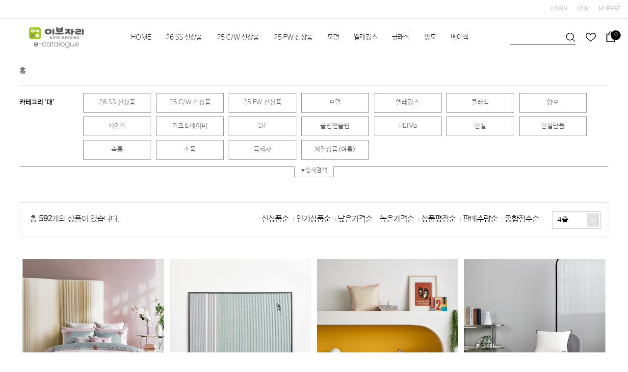

--- FILE ---
content_type: text/html;charset=utf-8; Charset=utf-8
request_url: http://ec.evezary.co.kr/product/sublist.asp?branduid=11755
body_size: 35683
content:

<!doctype html>
<html>
<head>
<title>이브자리  e-카탈로그 (evezary e- catalog)</title>

<meta http-equiv="Content-Type" content="text/html; charset=utf-8" />
<meta http-equiv="X-UA-Compatible" content="IE=edge,chrome=1" />
<meta http-equiv="Imagetoolbar" content="no" />
<meta name="keywords" content="이브자리  e-카탈로그 (evezary e- catalog)" />
<meta name="description" content="이브자리  e-카탈로그 (evezary e- catalog)" />
<meta name="classification" content="이브자리 e-카탈로그 (evezary e- catalog)" />

<meta property="og:type" content="website">
<meta property="og:title" content="">
<meta property="og:description" content="">
<meta property="og:image" content="http://ec.evezary.co.kr/data/evezary/imgSNS.gif?v=2026-01-22 오전 5:39:29">
<meta property="og:url" content="http://ec.evezary.co.kr">

<link rel="stylesheet" type="text/css" href="/css/base.css" />

<!-- <link rel="stylesheet" href="//fonts.googleapis.com/icon?family=Material+Icons"> -->
<link rel="stylesheet" href="/css/googleapisicon.css?family=Material+Icons">

<link rel="stylesheet" href="/css/jquery-ui-select.css" />
<link rel="stylesheet" type="text/css" href="/css/idangerous.swiper.css" />
<link rel="stylesheet" type="text/css" href="/css/slick.css" />

<!-- <link rel="stylesheet" type="text/css" href="/css/commonTotal.css.asp" /> -->
<!-- <link rel="stylesheet" type="text/css" href="/data/evezary/css/common.css.asp" /> -->


<style>
/*모바일 스크롤숨김*/
/*크롬용
::-webkit-scrollbar {
    display:none;
}*/
/*익스플로러용
body{
-ms-overflow-style:none;
}*/
/*모바일 스크롤숨김*/

.mainVisWrap .mainBennerZone .swiper-pagination .swiper-active-switch {background-color:#79C101 !important;}

/***LEF 메뉴 스타일*********************************************************************************/
.lmenu {font-size:9pt; text-align:center;display:none;}
.lmenu_title {text-align:center; padding:36px 0px 16px 0px;background: ;}
.lmenu_title .title{font: inherit;font-size:px; font-family:'Malgun Gothic' ng; font-weight:;color:;word-spacing:-2pt;letter-spacing:-2px;}
.lmenu_title .subTitle{font: inherit;font-size:px; font-family:'Malgun Gothic' ng; font-weight:;color:;word-spacing:-2pt}

.lmenu_menu {width:100%;margin-top:0;padding-top:0px;display:inline-block;}
.lmenu_menu .menu {margin:0;padding:0;border:none; overflow:hidden;}
.lmenu_menu .menu li{text-align:left;background-color: ;border:none;}
.lmenu_menu .menu li:first-child{padding-top:20px;}
.lmenu_menu .menu li:last-child {padding-bottom:80px;}
.lmenu_menu .menu li a{width:100%;text-decoration:none;display:inline-block;}
.lmenu_menu .menu .txt{font: inherit;font-size:px;font-family:'Malgun Gothic' ng; font-weight:;color:;padding:10px 0px 10px 34px;display:block;}

.lmenu_menu .menu .submenu{text-align:left;background-color: ;border:none;}
.lmenu_menu .menu .top{border:none;}
.lmenu_menu .menu .submenu .txt{font: inherit;font-size:px;font-family:''Malgun Gothic' Gothic' ng; font-weight:;color:;padding:5px 0px 5px 8px;background:url(/data/rental/icon/icon_01.gif) no-repeat;background-position: left center ;display:block;cursor:pointer; margin-left:40px;}
.lmenu_menu .menu .submenu .txt_margin_top{margin-top:10px;}
.lmenu_menu .menu .submenu .txt_margin_bottom{margin-bottom:10px;}
.menuon{display:inline-block;}

/************************* 시작 ******************************/

/* 사은품 부분 */
.orderGifts .orderGiftsTab { border-bottom:3px solid #D9D8D8;}
.orderGifts .orderGiftsTab a.on span {background-color:#D9D8D8;}
.orderGiftslistBox .notiTit {color:#D9D8D8;}
.orderGiftslistBox .orderGiftslist li label.on span.img img{border:1px solid #D9D8D8;}
.orderGiftslistBox .orderGiftslist li label.on span.img .Gifts {background-color:#D9D8D8;}

/* 서브컨텐츠 폭 */
.sub_contents {width:1200px;}
.sub_contents>.inner {width:1200px;}
.left_section .tit {background-color:#79C101;}
.left_section .left_menu >ul > li > a {background-color:#307F00;}
.left_section .left_menu >ul > li > a.on {color:#79C101;}
.left_section .left_menu >ul > li .lnb_two_depth li a.on {color:#79C101;}
ul.lgt_menu_bn {background-color:#307F00;}
.right_section .top_info {background-color:#79C101;}

/* 레이어 */
.layerFix .secBot .btnCp {background-color:#79C101;}

/* 레이어별도 */
.layerFix.L-filter .secMid ul li .con label.on{border-color:#79C101;}
.layerFix.choiceJoin .btn_gray_board {background-color:#79C101;}
.layerTab.review .layerCon {border:10px solid #79C101;}

/* 신form 12.5 */
.inputWrap input[type=radio]:checked + label div{color:#79C101;}
.inputWrap label.on .iconfont{color:#79C101;}

/* form 내부태그 - 셀렉트박스 */
.select_option.focus {border:1px solid #79C101;}
.select_option .option_list.on {border:1px solid #79C101;}
.select_option.focus .option_list {border:1px solid #79C101;}

/* form 내부태그 - 날짜선택 */
.ui-datepicker .ui-datepicker-header {background-color:#D9D8D8;}
.ui-datepicker .ui-datepicker-calendar td.ui-datepicker-today a {border:1px solid #D9D8D8; color:#D9D8D8 !important; }

/* 버튼,아이콘 */
.btn_yellow01 {background-color:#79C101;}
.btn_yellow02 {background-color:#79C101;}
.btn_yellow03 {border:1px solid #79C101;}
.btn_yellow03 span {border:1px solid #79C101; background-color:#79C101;}
.btn_yellow04 {background-color:#D9D8D8;}
.btn_yellow05 {background-color:#D9D8D8;}
.btn_yellow08 {border:1px solid #79C101;}
.btn_yellow08 span {border:1px solid #D9D8D8; background-color:#D9D8D8;}
.btn_yellow09 {background-color:#D9D8D8; }
.btn_yellow10 {background-color:#D9D8D8;}
.btn_orange01 {background-color:#79C101;}
.btn_orange02 {background-color:#79C101;}
.btn_orange03 {background-color:#79C101;}
.btn_plus {background-color:#79C101;}
.btn_plus .sfl {background-color:#79C101;}
.btn_plus:focus {border-color:#79C101;}
.btn_plus:focus:before,
.btn_plus:focus:after {background-color:#79C101;}

/* 탭 */
.tab01 a.on {border-bottom:4px solid #79C101;}
.tab02 a.on {background-color:#D9D8D8;}

/* 스텝 */
.step_box ul li.on span {background-color:#D9D8D8;}

/* 타이틀 */
.head_title {background-color:#D9D8D8; }
.prompt {color:color:#454545;font-size:14px;font-weight:bold;;}

/* 게시판 - 보기 */
.board_view th {background-color:#307F00;}

/* 게시판 - 쓰기 */
.board_write th {background-color:#307F00;}

/* 게시판 - 페이징 */
.paging a:hover {background-color:#79C101; }

/* 상품리스트 - 갤러리 */
.member_wrap.width {width:1200px;}
.gallery_list ul {width:1220px;}
.gallery_list ul li .con:hover {border:1px solid #79C101;}
.gallery_list ul li .txt .price_wrap .dis {color:#79C101;}

/* 리스트 장바구니 좋아요 버튼 */
.gallery_list ul li .HoverIconBox > a.HoverIconBtn.like {background-color:#D9D8D8;}

/* 리스트 카트 레이어 스타일 */
.ListCartLayer h1 {background-color:#79C101;}
.ListCartLayer .CartLayerbottom .totalprice dl dd {color:#D9D8D8;}

/* 리스트 직접구매 레이어 스타일 */
.ListDirectLayer h1 {background-color:#79C101;}
.ListDirectLayer .CartLayerbottom .totalprice dl dd {color:#D9D8D8;}

/* 팝업 */
.pop_cont .color {color:#79C101;}

/* 비밀번호변경 신규 */
.pw_wrap .title .iconfont {background-color:#79C101;}
.pw_wrap .title span.subpw_change {color:#D9D8D8;}

/* 회원 */
.member_wrap .title .iconfont {background-color:#79C101;}
.member_wrap .title span.subpw_change {color:#D9D8D8;}
.member_wrap p.change_noti span.noticolor {color:#D9D8D8;}
.member_wrap .cklabel.on .iconfont {color:#79C101;}
.terms_p_wrap input[type="checkbox"]:checked + .ftic-success:before {color:#D9D8D8;}
.join_all_ck_box input[type="checkbox"]:checked + .ftic-success:before {color:#D9D8D8;}

/* 마이페이지 */
.mypage_noti li a {color:#79C101;}

/* Q & A*/
.qna_list li .q .ico_q {background-color:#D9D8D8;}
.qna_list li .a .ico_a {color:#D9D8D8;}

/* 서브 검색*/
.ordernum_txt em {color:#79C101;}
.search_wrap .cstab ul {border-bottom:2px solid #79C101;}
.search_wrap .cstab ul li a:hover, .cstab ul li a.on {background-color:#D9D8D8;border-top:1px solid #D9D8D8;border-right:1px solid #D9D8D8;}
.listTitleDOM li.on a {color: #79C101;}


/* 마이페이지 */
table.al_information th {background-color:#307F00;}
table.al_product th {background-color:#307F00;}
table.left_right_table th {background-color:#307F00;}
table.al_Payment_Information th {background-color:#307F00;}
table.al_Payment_Information .al_color_text{color:#79C101;}
.mypage_wrap a.btn1 {background-color:#79C101;}
.mypage_wrap a.btn3 {background-color:#D9D8D8;}
.mypage_wrap a.btn5 {background-color:#79C101;}
.p_text {background-color:#307F00;}
.lnb_info dl dd em.color_orange {color:#79C101;}
.lnb_info dl dd em.color_blue {color:color:#454545;font-size:14px;font-weight:bold;;}
.mytop_txt_wrap .mytop_txt_list p a {color:#79C101;}
.oea_txt_box .oea_right strong {color:#79C101;}
.btn_board_yellow {background-color:#D9D8D8;}
.btn_board_orange {background-color:#79C101;}
.color_yellow {color:#D9D8D8;}
.board_write2 th {background-color:#307F00;}

/*나의 evezary e-catalog 서브 메인*/
.top_info_inner li {border-left:1px solid #79C101;}
.main_cont_top li .txt {color:#79C101;}

/*나를 추천한 회원 목록*/
.recom-day .recom-day-tit {background-color:#307F00;}
.cont_title04 span.left_txt span.color {color:#79C101;}

/*나의 상품평 부분*/
.evaluation_bigstar .evaluation_bigstar_1 strong {color:#D9D8D8;}

/*포인트 캐쉬 부분*/
.p_c_top .p_c_top_top .right .ico_point {background-color:#D9D8D8;}

/* 단계별 이유식 */
.b_write tr th {background-color:#307F00;}

/*남자여자 구분 체크박스 꾸미기*/
.MFchk_box_wrap input[type=radio]:checked + label div{color:#79C101;}
.MFchk_box_wrap input[type=checkbox]:checked + label div{color:#79C101;}

/*상품 리스트 타임세일 부분 */
.ico_point {background-color:#79C101;}

/* 제품정보 */
/*.productInfo .img_box .simg .item .ck_border {border:3px solid #79C101;}*/
.img_box .swiper-button-next i {font-size:60px; color:#79C101;}
.img_box .swiper-button-prev i {font-size:60px; color:#79C101;}
.timesaleTitle {background-color:#79C101;}
.timesaleTitle .timesale {background-color-image:url('http://ec.evezary.co.kr/data/evezary/ico_dataTime.png');}
.productInfo .infoWrap .infoBox .score em {color:#D9D8D8;}
.btn_area a.btnbuy {background-color:#79C101;}
.btn_area a .iconfont.on {color:#79C101;}
.star_score .ftic-staroff {color:#D9D8D8;}
.star_score .ftic-staron {color:#D9D8D8;}
.star_score em {color:#D9D8D8;}

/* 상세페이지 더보기버튼 */
.contentFolding {border:1px solid #79C101; background-color:#D9D8D8;}

/* 상세정보 best10 */
.cateBestList li .prc {color:color:#454545;font-size:14px;font-weight:bold;;}

/* 장바구니,주문 */
.cart_total li.sum {background-color:#307F00;}
.cart_total li.sum .top dl dd em {color:#79C101;}

/* 팝업쿠폰 */
.coupon_info .bottom .price {color:color:#454545;font-size:14px;font-weight:bold;;}
.coupon_info .bottom .couponSelect:focus {border:1px solid #79C101;}
.coupon_total li.sum {background-color:#307F00;}
.coupon_total li.sum .price em {color:#79C101;}

/* 이용약관,개인정보취급방침 */
.guide_title {background-color:#D9D8D8;}
.sitebg1 {background-color:#79C101 !important;}
.sitebg2 {background-color:#D9D8D8 !important;}
.sitebg3 {background-color:#307F00 !important;}
.siteClr1 {background-color:#79C101 !important;}
.siteClr2 {background-color:#D9D8D8 !important;}
.siteClr3 {background-color:#307F00 !important;}
.sitecolor1 {color:#79C101 !important;}
.sitecolor2 {color:#D9D8D8 !important;}
.sitecolor3 {color:#307F00 !important;}

/* jquery ui select */
.ui-state-hover,
.ui-widget-content .ui-state-hover,
.ui-widget-header .ui-state-hover,
.ui-state-focus,
.ui-widget-content .ui-state-focus,
.ui-widget-header .ui-state-focus,
.ui-button:hover,
.ui-button:focus {border:1px solid #79C101;}
.ui-widget.ui-widget-content {border:1px solid #79C101;}
.ui-state-active,
.ui-widget-content .ui-state-active,
.ui-widget-header .ui-state-active,
a.ui-button:active,
.ui-button.ui-state-active:hover {background-color:#79C101; border:1px solid #79C101;}

/*게시판 테이블 스타일 */
.gs_paging a.on,
.gs_paging a.active,
.gs_paging a.on,
.gs_paging a.active,
.gs_paging a:hover {background-color:#D9D8D8;}
.sitebg2_ajax {background-color:#D9D8D8;}

/* smartSearch 2016-11-15 */
.ssSection .ssCont .sBox a.on {background-color:#79C101; border:1px solid #79C101;}
.ssSection .ssCont .sBox a.ac {border:1px solid #79C101; color:#79C101;}

/* 출석체크 */
.check th {background-color:#D9D8D8;}
.check_date td.today {border:1px solid #79C101;}
.check .noticheck_box ul li {background-image:url('/data/evezary/com.png');}

/*회원가입 선택*/
.member_wrap .JoinDistinction label.radiolabel.on .iconfont{color:#79C101;}
.choiceMemb .regist_Step_01_tab a.on{color:#79C101;border-bottom:2px solid #79C101;}

/*회원정보수정*/
.editMember .wrap label input[type=radio]:checked + div,
.editMember .wrap label input[type=checkbox]:checked + div {color:#79C101;}
.editMember .wrap.chkbox label input[type=radio]:checked + div,
.editMember .wrap.chkbox label input[type=checkbox]:checked + div {color:#79C101;}

/*세트상품 시작*/
.set_Visual .pagination .swiper-pagination-switch.swiper-active-switch {background-color:#79C101;}
.set_Visual .videoBtn {background-color:#79C101;}
.Set_itemsSelect .left ul li .img.on {border:4px solid #79C101;}
.Set_itemsSelect .right .priceBox dl.totalprice {background-color:#D9D8D8;}
.Set_itemsSelect .right .priceBoxBtn a {background-color:#79C101;}
.Setproslide .pagination .swiper-pagination-switch.swiper-active-switch {background-color:#79C101;}

/*TV쇼핑 시작*/
.TVshopping .TVTit {background-color:#D9D8D8;}
.TVshopping .commentList li .DayBox .delbtn {color:#79C101;}
.TVshopping .TVright .TVrightlist li .con .BtnBox > a.TVlistbtnsiteBg {background-color:#79C101;}

/*이달의쿠폰*/
.couponnumTit {background-color:#D9D8D8;}

/* 라이브팅 세트*/
.face_info .product .setpd li .select {background-color:#307F00;}
.face_info .product .setpd li .select.on {background-color:#79C101;}
.priceBox dl.totalprice {background-color:#D9D8D8;}
.priceBoxBtn a {background-color:#79C101;}

/* 라이브팅 단품 */
.priceBox dl.totalprice {background-color:#D9D8D8;}
.priceBoxBtn a {background-color:#79C101;}

/*관리자확인중 오버 스타일*/
.Question_Btn {background-color:#79C101;}
.Question_Btn .Question_Over {border:1px solid #79C101;}

/* 회원가입 스텝 */
.joinstep ul li.on {color:#79C101;}

/* 브랜드 페이지 */
.brandLinkWrap .brandLink li a.ALL {background-color:#79C101;}
.brandLinkWrap .brandLink li a:hover {background-color:#79C101;}
.brandLinkWrap .brandLink li a.on {background-color:#79C101;}
.BrandPageList .TotalHowmany span.text {color:#79C101;}

/* sub commen 1.30+ */
.sub_h2tit_line {background-color:#79C101;}
.cmt_write .nt {background-image:url('/http://ec.evezary.co.kr/data/evezary/ico_cmt_nt.png');}
.cmd_cont li .date .color {color:#79C101;}
.cmd_cont li .ctrl .ctrl_textarea .ans {color:#79C101;}

/*사용후기*/
.starbox .ftic-staron {color:#79C101;}
#pop_div {border:5px solid #D9D8D8;}
#pop_ul .noti {color:#79C101;}

/*등록스타일*/
.registryStyle .cklabel.on .iconfont {color:#79C101;}

/*리뷰페이지 /goods/review.asp */
.pdReviewList li .reviewImg {height:calc(1200px / 4 - 9.5px);}

/* 예치금 /eMoney.asp */
.checked_wrap .tit .color{color:#79C101;}
.checked_wrap .selectService li {border:1px solid #79C101;}
.checked_wrap .selectService li .pointWrap {background-color:#307F00;}
.checked_wrap .selectService li .pointWrap span{color:#79C101;}
.checked_wrap .selectService label:after {background-color:#D9D8D8;}
.checked_wrap .selectService label.on:after {background-color:#79C101;}
.checked_wrap .payType label {background-color:#D9D8D8;}
.checked_wrap .payType label.on {background-color:#79C101;}
.checked_wrap .payType label+.inputCon dt {background-color:#D9D8D8;}
.checked_wrap .payType label+.inputCon dd {background-color:#307F00;}

/* 매장안내 */
.search_market_table .info_btn_area div i {background-color:#D9D8D8;}

/* best and new 100 */
.best_wrap .category_area>ul>li.on {background-color:#79C101; border-color:#79C101;}
.best_wrap .best5_area>ul .cont .img_ico {background-color:#79C101;}
.best_wrap .best4_area>ul .cont .img_ico {background-color:#79C101;}

/*상품오버시 나오는 버튼박스*/
.pdBtnBoxWrap li .pdBtnBox .btn:hover span{background-color:#79C101;}

/*pagination*/
.paging a.on,
.paging a.active,
.paging a:hover{background-color:#79C101;}

.slStyle1 .swiper-pagination-bullet-active{background:#D9D8D8 !important}
.pdStyle1 .txtWrap .dis{color:#79C101}

.btn_board_yellow {background-color:#79C101!important;}
.btn_board_blue {background-color:#D9D8D8!important;}
.btn_board_gray {background-color:#307F00!important;}
.btn_board_orange {background-color:#79C101!important;}

/*상품 위 플레이 버튼 삭제*/
.isPlay {display:none;}

/* 체험단 */
.reg_experience_member .experience_member_table .cklabel.on .iconfont {color:#79C101!important;}

/* 상품상세 정보고시 테이블 */
.content_category {width:1200px; margin:0 auto;}

/* 청춘플러스 네비게이션 */
.sub_cont2 .Location ul li a.on {background-color:#79C101;}
.sub_cont2 .Location ul li:first-child a {border-left:1px solid #79C101;}
.sub_cont2 .Location ul li {border-right:1px solid #79C101;}
.btnSt_02 {background-color:#79C101;}
.sub_cont2 .info_area .btn_wrap .Like.on {background-color:#79C101;}



</style>


<link rel="stylesheet" type="text/css" href="/css/commonTotal.css" />
<link rel="stylesheet" type="text/css" href="/data/evezary/css/common.css" />



<!-- <link rel="stylesheet" type="text/css" href="/ind-script/optimizer.php?filename=35f83e36b11e6de5f5ab794df85d8f8c60c032a3_1481095567&amp;type=css&"> -->





<script type="text/javascript">
//<![CDATA[

//' ######################################################################
//Server Const Start
//' ######################################################################
//업로드 관련
var UPLOAD_MAX_SIZE_GOODS = 10240000;

//상품등록 항목 최대개수
var MAX_AMT_IMGETC = 10;		//다른이미지
var MAX_AMT_RELATE = 99;		//관련추천상품 (최대 99개까지, 0으로 설정할 경우 무제한)
var MAX_AMT_OPTION = 10;

var PRICE_ROUND_UNIT = 0;		//가격 계산시 절사단위 = -1 : 10원 단위, -2 : 100원 단위, -3 : 1000원 단위

var DELIMITER = '|:|';		//기본 구분자
var DELIMITER1 = '|*|';		//추가 구분자1
var DELIMITER_OPTION = '§';		//옵션정보 구분자 (',', '/' 제외)
var DELIMITER_VOCAB = '§';		//어휘 구분자

//적용단위
var CM_APPUNIT_WON = 'WON';
var CM_APPUNIT_PCT = 'PCT';

var CM_LCS_DEVICE_ID = 'dv_id';		//로컬 스토리지 디바이스 아이디

var CM_LCS_SEARCH_WORD = "sword";		//로컬 스토리지 검색어
//' ######################################################################
//Server Const End
//' ######################################################################



//' ######################################################################
//Config Variable Start
//' ######################################################################
var cfgIsSSL='F';			//SSL 사용 여부
var cfgisSweetTracker='T';			//SweetTracker 사용 여부
//' ######################################################################
//Config Variable End
//' ######################################################################



//' ######################################################################
//Global Variable Start
//' ######################################################################
//Global Variable
var gloUserAgent = navigator.userAgent;
var gloUserAgentLCase = gloUserAgent.toLowerCase();
var gloChkApp = '';		//어플 접속 확인
var gloDeviceID = '';		//디바이스아이디
var gloToday = new Date();

var gloDoubleSubmitFlag	= false;		//이중 전송 방지
var gloRefreshFlag = true;		//새로고침 무한 루프 방지

//모바일 페이지를 PC 에서도 확인한다고하여 기본값을 보이게 처리
var gloView_M_Category = true;		//false;		//모바일 카테고리 보이기 설정
var gloView_PC_Category = true;		//false;		//PC 카테고리 보이기 설정

var gloChk_Mobile = false;		//모바일 접속 여부
if(/(android|bb\d+|meego).+mobile|avantgo|bada\/|blackberry|blazer|compal|elaine|fennec|hiptop|iemobile|ip(hone|od)|ipad|iris|kindle|Android|Silk|lge |maemo|midp|mmp|netfront|opera m(ob|in)i|palm( os)?|phone|p(ixi|re)\/|plucker|pocket|psp|series(4|6)0|symbian|treo|up\.(browser|link)|vodafone|wap|windows (ce|phone)|xda|xiino/i.test(navigator.userAgent)
    || /1207|6310|6590|3gso|4thp|50[1-6]i|770s|802s|a wa|abac|ac(er|oo|s\-)|ai(ko|rn)|al(av|ca|co)|amoi|an(ex|ny|yw)|aptu|ar(ch|go)|as(te|us)|attw|au(di|\-m|r |s )|avan|be(ck|ll|nq)|bi(lb|rd)|bl(ac|az)|br(e|v)w|bumb|bw\-(n|u)|c55\/|capi|ccwa|cdm\-|cell|chtm|cldc|cmd\-|co(mp|nd)|craw|da(it|ll|ng)|dbte|dc\-s|devi|dica|dmob|do(c|p)o|ds(12|\-d)|el(49|ai)|em(l2|ul)|er(ic|k0)|esl8|ez([4-7]0|os|wa|ze)|fetc|fly(\-|_)|g1 u|g560|gene|gf\-5|g\-mo|go(\.w|od)|gr(ad|un)|haie|hcit|hd\-(m|p|t)|hei\-|hi(pt|ta)|hp( i|ip)|hs\-c|ht(c(\-| |_|a|g|p|s|t)|tp)|hu(aw|tc)|i\-(20|go|ma)|i230|iac( |\-|\/)|ibro|idea|ig01|ikom|im1k|inno|ipaq|iris|ja(t|v)a|jbro|jemu|jigs|kddi|keji|kgt( |\/)|klon|kpt |kwc\-|kyo(c|k)|le(no|xi)|lg( g|\/(k|l|u)|50|54|\-[a-w])|libw|lynx|m1\-w|m3ga|m50\/|ma(te|ui|xo)|mc(01|21|ca)|m\-cr|me(rc|ri)|mi(o8|oa|ts)|mmef|mo(01|02|bi|de|do|t(\-| |o|v)|zz)|mt(50|p1|v )|mwbp|mywa|n10[0-2]|n20[2-3]|n30(0|2)|n50(0|2|5)|n7(0(0|1)|10)|ne((c|m)\-|on|tf|wf|wg|wt)|nok(6|i)|nzph|o2im|op(ti|wv)|oran|owg1|p800|pan(a|d|t)|pdxg|pg(13|\-([1-8]|c))|phil|pire|pl(ay|uc)|pn\-2|po(ck|rt|se)|prox|psio|pt\-g|qa\-a|qc(07|12|21|32|60|\-[2-7]|i\-)|qtek|r380|r600|raks|rim9|ro(ve|zo)|s55\/|sa(ge|ma|mm|ms|ny|va)|sc(01|h\-|oo|p\-)|sdk\/|se(c(\-|0|1)|47|mc|nd|ri)|sgh\-|shar|sie(\-|m)|sk\-0|sl(45|id)|sm(al|ar|b3|it|t5)|so(ft|ny)|sp(01|h\-|v\-|v )|sy(01|mb)|t2(18|50)|t6(00|10|18)|ta(gt|lk)|tcl\-|tdg\-|tel(i|m)|tim\-|t\-mo|to(pl|sh)|ts(70|m\-|m3|m5)|tx\-9|up(\.b|g1|si)|utst|v400|v750|veri|vi(rg|te)|vk(40|5[0-3]|\-v)|vm40|voda|vulc|vx(52|53|60|61|70|80|81|83|85|98)|w3c(\-| )|webc|whit|wi(g |nc|nw)|wmlb|wonu|x700|yas\-|your|zeto|zte\-/i.test(navigator.userAgent.substr(0,4))) {
    gloChk_Mobile = true;
}

//if ( gloChk_Mobile ) {
//	gloView_M_Category = true;
//} else {
//	gloView_PC_Category = true;
//}
//' ######################################################################
//Global Variable End
//' ######################################################################

//]]>
</script>





<script type="text/javascript" src="/jscript/jquery-1.11.1.min.js"></script>
<script type="text/javascript" src="/jscript/imagesloaded.pkgd.min.js"></script>
<script type="text/javascript" src="/jscript/masonry.pkgd.min.js"></script>
<!-- <script type="text/javascript" src="/jscript/jquery.imgloader.js"></script> -->
<script type="text/javascript" src="/jscript/jquery-ui.js"></script>
<script type="text/javascript" src="/jscript/jquery-ui-select.js"></script>
<script type="text/javascript" src="/jscript/common.js?v=260122053929"></script>
<script type="text/javascript" src="/jscript/embed.js"></script>
<script type="text/javascript" src="/jscript/ajax.js"></script>

<!-- <script type="text/javascript" src="/jscript/json.js"></script> -->
<script type="text/javascript" src="/jscript/rollover.js"></script>
<script type="text/javascript" src="/jscript/user_func.js"></script>
<script type="text/javascript" src="/jscript/jquery.bxslider.min.js"></script>
<script type="text/javascript" src="/jscript/slick.min.js"></script>
<script type="text/javascript" src="/jscript/idangerous.swiper.min.js"></script>
<script type="text/javascript" src="/jscript/layer.js"></script>


<!--190218|wjy 관리자 팝업관리 기능 추가 - 구분에 '특정페이지' 추가해서 url 입력하게하고 해당 경로에서만 팝업이 뜨게 개발, 인크루드로 다시 작업-->
<!-- <script type="text/javascript" src="/main/popup_url.js.asp?now_url=/product/sublist.asp?branduid=11755"></script> -->
<script type="text/javascript" src="/jscript/cookie.js"></script>


<script type="text/javascript">
	
</script>

<script type="text/javascript">
<!--
// 상태바
window.status = "evezary e-catalog과 함께 즐거운 시간 되세요~ ^^";

addEvent(window, "load", function() { var objRollover = new rollover(); objRollover.init(); });

//'170818 add bhc
// 사이즈 수정 #############################################
//tn = target name
//wh = width, height
//sv = size value
function fnEdit_Size(tn, wh, sv) {
	var to = $('[name='+ tn +']')	//target object
	;

//	n = number, v = value
	if ( to.length > 0 ){
		$.each(to, function(n, v) {
			to.eq(n).css(wh,sv);
		});
	}
}





$(document).ready(function(){

//'170818 add bhc start ----------------------------------------------------------------------------------
fnEdit_Size('ssdate', 'width', 90);
fnEdit_Size('sedate', 'width', 90);
//'170818 add bhc end -----------------------------------------------------------------------------------

});

//-->
</script>

<!--[if lte ie 9]>

<style type="text/css">
	.leftFloating {display:none;}
</style>

<![endif]-->


<!--[if it IE 9]
<script src="@Url.Content('/jscript/html5shiv.js')"></script>
[endif]-->

<!--  // 광고/스크립트 영역 불러오기  -->

<!--  // 광고/스크립트 영역 불러오기  -->
<script>
var cfgkakaotalkCode="";
var siteURL="http://ec.evezary.co.kr";
var smsBodyDelim="";
var pathSite="/data/evezary";
var cfgCategoryType="0";
var pathLeftmenu = "/data/evezary/leftmenu";
</script>
</head>

<body bgcolor="#FFFFFF" oncontextmenu="return false" ondragstart="return false" onselectstart="return false">



<script type="text/javascript" src="/OAuth/oauth2.js"></script>

<iframe name="hiddenZone" src="/dummy.asp" width="0" height="0" style="display:none"></iframe>

<div align="center" class="wrap_body">


<script type="text/javascript" src="/jscript/design.js"></script>
<div style='width:100%;text-align:center;'>
<div>
<a name='TSA_55'></a>
<!-- 탬플릿 : 탑-네비 스킨2 -->
<style type="text/css">
.pri, .subTxt, .prd_prc{font-family:'RobotoR';}
/* body{font-family:'RobotoR'!important; 'MontserratR','NotoSansM' !important;}*/

	.topnavWrap {border-bottom:1px solid #e5e5e5;}
	.topnavWrap .innerBox {width:100%; max-width:1800px; margin:0 auto; position:relative; height:37px; line-height:37px;}

	.topnavWrap .innerBox .gnbLanguage {float:left; font-size:11px; color:#b0b0b0;}
	.topnavWrap .innerBox .gnbLanguage > * {float:left;}
	.topnavWrap .innerBox .gnbLanguage > span {margin-right:8px;}
	.topnavWrap .innerBox .gnbLanguage ul li {float:left; margin-right:5px;}
	.topnavWrap .innerBox .gnbLanguage ul li > span {border:1px solid #b0b0b0; width:18px; height:12px; display:inline-block; vertical-align:middle; margin-top:-2px; background-size:cover; background-position:center center; background-repeat:no-repeat; cursor:pointer;}
	.topnavWrap .innerBox .gnbLanguage ul li > span.korLang {background-image:url('/images/skin/topnav_langs_kor.jpg');}
	.topnavWrap .innerBox .gnbLanguage ul li > span.usaLang {background-image:url('/images/skin/topnav_langs_usa.jpg');}
	.topnavWrap .innerBox .gnbLanguage ul li > span.chnLang {background-image:url('/images/skin/topnav_langs_chn.jpg');}

	.topnavWrap .innerBox .gnbMid {position:absolute; left:50%; transform:translateX(-50%); display:none;}
	.topnavWrap .innerBox .gnbMid ul li {float:left; padding:0 25px;}
	.topnavWrap .innerBox .gnbMid ul li a {font-size:11px; color:#b0b0b0;}

	.topnavWrap .innerBox .gnbljm {float:right;}
	.topnavWrap .innerBox .gnbljm ul li {float:left; padding-left:20px;}
	.topnavWrap .innerBox .gnbljm ul li a {font-size:11px; color:#b0b0b0;}

	@media(max-width:1800px){
		.topnavWrap .innerBox {max-width:100%;}
	}
	@media(max-width:1500px){
		.topnavWrap .innerBox {padding:0 15px;box-sizing:border-box;}
	}
	@media(max-width:800px){
		.topnavWrap {display: none;}
	}
</style>
<!--// 탬플릿 : 탑-네비 스킨2 -->
<div class="topnavWrap">
	<div class="innerBox clfix">
		<!--<div class="gnbLanguage clfix">
			<span>LANGUAGE :</span>
			<ul class="clfix">
				<li><span class="korLang"></span></li>
				<li><span class="usaLang"></span></li>
				<li><span class="chnLang"></span></li>
			</ul>
		</div>-->
		<div class="gnbMid">
			<ul class="clfix">
				<li><a href="/">ON-LINE STORE</a></li>
				<li><a href="/">BUSINESS</a></li>
				<li><a href="/">OFF-LINE STORE</a></li>
			</ul>
		</div>
		<div class="gnbljm">
			<ul class="clfix tmb_logout ">
				<li><a href="/member/login.asp">LOGIN</a></li>
				<li><a href="/member/join.asp">JOIN</a></li>
				<li><a href="/my">MYPAGE</a></li>
				<!-- <li><a href="/my/order_total.asp?mode=normal">주문조회</a></li> -->
			</ul>
			<ul class="clfix tmb_login tmb_login hide">
				<li><a href="/my">HI, </a></li>
				<li><a href="/member/logout.asp">LOGOUT</a></li>
				<li><a href="/my">MYPAGE</a></li>
				<!-- <li><a href="/my/order_total.asp?mode=normal">주문조회</a></li> -->
			</ul>
		</div>
	</div>
</div>
<script>$('.tmb_login.hide, .tmb_logout.hide').remove();</script></div>
<div>
<a name='TSA_54'></a>
<!-- 탬플릿 : 탑-서치 스킨2 -->
<style type="text/css">
.topWrap{position:relative; z-index:9;}
	.topBox{width:100%; max-width:1800px; margin:0 auto; height:78px;line-height:76px;position:relative;text-align:center;}

	.topBox .topLogo {float:left;position: absolute;left: 0;top: 0;max-width:500px;width: 16%;white-space: nowrap;text-overflow:ellipsis;overflow:hidden;}
	.topBox .topLogo {text-align:left; font-size:34px; font-weight: bold;}
	.topBox .topLogo img {width:100%;max-width:200px;}

	.topBox .posTopLnb {/*position:absolute; left:50%; transform:translateX(-50%);*/width: auto;text-align: center;height: 76px;margin:0 auto;width: calc(83% - 232px);text-align:center;}
	/*.topBox .posTopLnb > * {float:left;}*/
	.topBox .posTopLnb .allMenu {font-size:20px;}
	.topBox .posTopLnb .allMenu .ftic-allmenu{cursor:pointer;}
	.topBox .posTopLnb .allMenu .ftic-allmenu:before {content: "\e603";font-size: 16px;}
	.topBox .posTopLnb .allMenu .ftic-allmenu .txt {font-size: 14px;color: #2e2e2e;font-family: 'MontserratR','NotoSansM' !important;vertical-align:top;}
	.topBox .posTopLnb .topLnb {height: 76px;}
	.topBox .posTopLnb ul {display: inline-block;width: auto;margin: 0 auto;}
	.topBox .posTopLnb ul.left {position: absolute;left: 0;}
	.topBox .posTopLnb ul li{float:left;padding:0 15px;width: auto;position: relative;}
	.topBox .posTopLnb ul li a{font-size:14px;}

	.topBox .posTopLnb ul li.underCont{position:relative;}
	.topBox .posTopLnb ul li.underCont .smallMenu{position: absolute; line-height: normal; top:64px; left: 50%; transform: translateX(-50%); background-color: #fff;
    border: 1px solid #ddd; width: 100%; padding: 6px 10px; box-sizing: border-box; display:none;}
	.topBox .posTopLnb ul li.underCont .smallMenu li{text-align:left;	 margin-top:10px;}
	.topBox .posTopLnb ul li.underCont .smallMenu li:first-child{margin-top:0;}

	.wrap_body .topWrap.flout {padding-bottom: 54px;}
	.wrap_body .topWrap.flout .topLnb {left: -15px;width: calc(100% + 30px);letter-spacing: 0;top: 70px;border-top: 1px solid #f5f5f5;border-bottom: 1px solid #999;height: 60px;position: relative;}
	.wrap_body .topWrap.flout .topBox .topLogo {width:20%;}

	.topBox .topslc{float:right;position: absolute;right: 0;top: 0;}
	.topBox .topslc ul li{float:left; margin:0 10px;}
	.topBox .topslc ul li.searchForm{position:relative;}
	.topBox .topslc ul li.searchForm .searchIcon{position:absolute; top:0; right:0;}
	.topBox .topslc ul li.searchForm .searchInput{width:30px; height:30px; border:none; border-bottom:1px solid #fff; outline:none; transition:0.3s ease all; color:#fff;}
	.topBox .topslc ul li.searchForm .searchInput.on{width:130px; border-bottom:1px solid #000; color:#000;}
	.topBox .topslc ul li a.cartIcon{position:relative;}
	.topBox .topslc ul li a.cartIcon .cartCnt{position:absolute; width:20px; height:20px; display:block; line-height:normal; color:#fff; background-color:#000; border-radius:50%; top:-7px; right:-10px; padding-top:2px; box-sizing:border-box;}
	.topBox .topslc ul li a.cartIcon img{margin-top:-2px;}

	.allMenuBox{display:none; position:absolute; left:0; top:76px; width:100%; padding:30px 0; border-bottom:1px solid #dfdfde; background:#fcfcfc; z-index:10; border-top:1px solid #000;}
	.allMenuBox div div.depth1_box {box-sizing:border-box; text-align:left; padding:0 20px; vertical-align:top; float:left; width:auto; min-height:150px;}
	.allMenuBox div div.depth1_box strong {display:block; padding:12px 0 9px; font-size:15px; line-height:24px;}
	.allMenuBox div div.depth1_box strong a {color:#000; font-size:14px; font-weight:bold;}
	.allMenuBox div div.depth1_box ul {margin:0; line-height:13px;}
	.allMenuBox div div.depth1_box ul li {padding:5px 0;}
	.allMenuBox div div.depth1_box ul li a {color:#666; font-size:13px; transition:all 0.3s ease;}
	.allMenuBox div div.depth1_box ul li a:hover {color:#000;}
	.submenuWrap {width:1800px; overflow:hidden; margin:0 auto;}
	.submenuWrap > .submenu1_in {float:left; width:71%;}
	.submenuWrap > .submenuProd {float:right; width:29%;}
	.submenuWrap > .submenuProd ul > li{float:left; width:33.33%;}
	.submenuWrap > .submenuProd ul > li h1{font-size:14px; padding: 12px 0 9px; line-height: 24px; text-align: left;}
	.submenuWrap > .submenuProd ul > li .spProd{text-align:left;}
	.submenuWrap > .submenuProd ul > li .sppImg {width:150px; height:150px;}
	.submenuWrap > .submenuProd ul > li .sppImg img{width:100%;}
	.submenuWrap > .submenuProd ul > li .spMenu{padding-left:20px; box-sizing:border-box; text-align:left;}
	.submenuWrap > .submenuProd ul > li .spMenu .spmTitle{display: block; padding: 12px 0 9px; font-size: 15px; line-height: 24px; font-weight: bold;}
	.submenuWrap > .submenuProd ul > li .spMenu ul li{padding: 5px 0; width:100%;}
	.submenuWrap > .submenuProd ul > li .spMenu ul li a{color: #666; font-size: 13px; transition: all 0.3s ease;}
	.submenuWrap > .submenuProd ul > li .spMenu ul li a:hover{color:#000;}
	.hiddenTab {display: none;background: #fff;box-shadow: 0 0 3px rgba(0,0,0,0.3);border-radius: 5px;padding: 0 10px 10px;position: absolute;top: 60px;left: 50%;transform: translateX(-50%);z-index:11}
	.hiddenTab li {height: 40px;line-height: 40px;width: 80px;border-bottom: 1px solid #eaeaea;text-align: left;padding: 0 7px;z-index:11;}
	.topBox .posTopLnb .hiddenTab > ul > li a{font-size:11px;display: inline-block;width: 100%;height: 100%;}


	/* s: 모바일 영역 */
	.mobileDOM {display:none;height:70px; position:fixed; z-index:600;
        transition: All 0.2s ease;
        -webkit-transition: All 0.2s ease;
        -moz-transition: All 0.2s ease;
        -o-transition: All 0.2s ease;
    }
	.head_top{position:fixed;top:0px;/*max-width:568px;*/width:100%; height:70px; background:#fff;z-index:600; left:50%; transform:translateX(-50%);display:table;
        transition: All 0.2s ease;
        -webkit-transition: All 0.2s ease;
        -moz-transition: All 0.2s ease;
        -o-transition: All 0.2s ease;
    }
	.head_top .btn-all-menu{position:absolute;top:0;left:0;width:53px; font-size:26px;line-height:75px; height:70px; text-align:center;overflow:hidden;}
	.wow{visibility:visible;}

	.head_top .mtbInner {display:table-cell;vertical-align:middle;font-size: 23px;font-weight: 700;}
	.head_top .mtbInner img {max-height:30px;}
	.head_top .logo{text-align:center; box-sizing:border-box; position:absolute; top:50%; left:50%; transform:translate(-50%, -50%);}
	.head_top .logo h1 {font-size: 18px;}
	.head_top .logo img{width:120px;}

	.head_top .my_btn{display:block; position:absolute; top:0; right:60px; line-height:70px;}
	.head_top .my_btn img{width:24px;}
	.head_top .btn_cart{display:block;position:absolute;top:0;right:0;width:53px; line-height:70px; text-align:center;overflow:hidden;}
	.head_top .btn_cart .ftic-cart{font-size:30px;line-height:53px;}
	.head_top .btn_cart .cartCnt{display:block;position:absolute;top:20px;right:6px;width:18px;height:18px;border-radius:50%;color:#fff;font-size:11px;line-height:18px;text-align:center; background-color:rgb(132,189,0);}
	.head_top .btn_cart img{width:24px;}
	.head_top .search_box{position:absolute;top:0;left:60px;}
	.head_top span.placeholder{display:inline-block;width:70%;text-align:left;height:54px;font-size:13px;color:gray;box-sizing:border-box;padding-left:10px;line-height:54px;}
	.head_top span.search_btn{display:block; line-height:70px;}
	.head_top span.search_btn img{width:24px;}
	/* e: 모바일 영역 */

	.gnbWrap.pc {display: none !important;}

	@media(max-width:1800px){
		.submenuWrap {width: 100%;}
		.submenuWrap > .submenuProd ul > li .sppImg {width: 100%;max-width:150px;height: 100%;max-height:150px;}
	}

	@media(max-width:1685px){
		.wrap_body {min-width: 100%;}
		.wrap_body .topWrap {padding:0 15px;box-sizing:border-box;}
	}
	@media(max-width:1400px) {
		.topBox .posTopLnb {width: calc(100% - 474px);}
	}
	@media(max-width:1300px){
		.submenuWrap > .submenu1_in {min-width:auto;width: 60%;}
		.submenuWrap > .submenuProd {width: 20%;}
		.submenuWrap > .submenuProd ul > li .spMenu {padding-left: 0;}


	}
	@media(max-width:1200px){
		.topBox .topLogo {width: 13%;font-size: 22px;}
		.topBox .posTopLnb {position: absolute;left: 13%;width: calc(87% - 200px);letter-spacing: -0.5px;}
		.topBox .posTopLnb ul li {padding:0 10px;}

		.topBox .topslc ul li.searchForm .searchInput.on {width: 83px;}
	}
	@media(max-width:1000px){
		.topBox .topLogo {width: 40%;}
		.topBox .posTopLnb {left: -15px;width: calc(100% + 30px);letter-spacing: 0;top: 70px;border-top: 1px solid #f5f5f5;border-bottom: 1px solid #999;height: 60px;}
		.topBox .posTopLnb ul li {line-height: 60px;height: 60px;}
		.wrap_body .topWrap {padding-bottom:54px;}
	}
	@media(max-width:800px){
		.mobileDOM {display: block;}
		.head_height {height: 115px;}
		.wrap_body .topWrap {display: none;}
	}
</style>
<!--// 탬플릿 : 탑-서치 스킨2 -->
<script type="text/javascript">
	$.ajax({
		type:"post",
		url:"/common/ajax/exec_getCartCnt.asp",
		success:function(data, state, xhr){
			$(".cartCnt").each(function(){$(this).html(data);});
		}
	});

	function menuonoff(name){
		$("#submenu"+name).stop(true,true).slideToggle("fast");
		$(".allMenu span").toggleClass("on");
	}

	function topSearchChk(f) {
	var f=$('#tsFrm');
	//자동검색어 추출
	var val = $("#topSearchWord").val();
	var url = $("#topSearchWord").attr("data-url");
	var chk = $("#topSearchWord").attr("data-chk");

	//자동검색어에 url 있으면 이동 처리
	if (chk == "T" && url != "")
	{
		location.href = url;
		return false;
	}

	if ($("#topSearchWord").val()=="") {
		alert("검색어를 입력해 주세요.");
		$("#topSearchWord").focus();
		return false;
	}

	f.submit();
}
</script>
<div class="topWrap">
	<div class="topBox clfix">
		<div class="topLogo"><a href='/'><img src='http://ec.evezary.co.kr/data/evezary/logo.png' border='0'></a></div>
		<div class="posTopLnb">
			<div class="topLnb clfix swiper-container">

				<ul class="clfix swiper-wrapper">

					<li class="_dataDOM"><a href="/">HOME</a></li>
	                <li><a href='/product/sublist.asp?cate=82892'>26 SS 신상품</a></li><li><a href='/product/sublist.asp?cate=82888'>25 C/W 신상품</a></li><li><a href='/product/sublist.asp?cate=82873'>25 FW 신상품</a></li><li><a href='/product/sublist.asp?cate=82686'>모던</a></li><li><a href='/product/sublist.asp?cate=82690'>엘레강스</a></li><li><a href='/product/sublist.asp?cate=82691'>클래식</a></li><li><a href='/product/sublist.asp?cate=82688'>양모</a></li><li><a href='/product/sublist.asp?cate=82705'>베이직</a></li><li><a href='/product/sublist.asp?cate=82697'>키즈&베이비</a></li><li><a href='/product/sublist.asp?cate=82699'>SIF</a></li><li><a href='/product/sublist.asp?cate=82710'>슬립앤슬립</a></li><li><a href='/product/sublist.asp?cate=82702'>HEIMa</a></li><li><a href='/product/sublist.asp?cate=82694'>한실</a></li><li><a href='/product/sublist.asp?cate=82704'>한실단품</a></li><li><a href='/product/sublist.asp?cate=82700'>속통</a></li><li><a href='/product/sublist.asp?cate=82701'>소품</a></li><li><a href='/product/sublist.asp?cate=82839'>극세사</a></li><li><a href='/product/sublist.asp?cate=82872'>계절상품(여름)</a></li>
	                <li class="_dataDOM"><a href="/board/list.asp?board=notice1">공지사항</a></li>
	                <li class="_dataDOM"><a href="/board/list.asp?board=planning">기획상품(발주)</a></li>
	                <li class="_dataDOM"><a href="/board/list.asp?board=preseason">이전 시즌</a></li>
	                <li class="_dataDOM"><a href="/board/best_list.asp?gubun=P">REVIEW</a></li>
				</ul>
			</div>
		</div>
		<div class="topslc clfix">
			<ul class="clfix">
				<li class="searchForm">
					<div class="search clfix">
						<form id='tsFrm' name="tsFrm" method="get" action="/product/search.asp">
							<div class="searchComplete">
								<input type="text" id="dummyTxt" style="display: none;"/>
								<input type="text" autocomplete="targetName" name="sword" id="topSearchWord" onkeyup="return searckResurt(event)" class="searchInput on"/>
							</div>
							<span class="searchIcon" onClick="topSearchChk(document.tsFrm);"><img src="/images/topseach_iconset_search.png" alt="서치"></span>
						</form>
					</div>
				</li>
				<li>
					<a href="/my/wishlist.asp" class="likeIcon"><img src="/images/topseach_iconset_like.png" alt="좋아요"></a>
				</li>
				<li>
					<a href="/product/cart.asp" class="cartIcon"><img src="/images/topseach_iconset_cart.png" alt="장바구니"><span class="cartCnt"></span></a>
				</li>
			</ul>
		</div>
	</div>
</div>

<script type="text/javascript">
		/*
		$("li.underCont").on("mouseenter" , function(){
			$(this).find(".smallMenu").slideDown("fast");
		});

		$("li.underCont").on("mouseleave" , function(){
			$(this).find(".smallMenu").slideUp("fast");
		});
		*/
		
		$(document).ready(function(){
			var swiperPCGNB = new Swiper('.posTopLnb .swiper-container', {
				slidesPerView: 'auto',
				mousewheelControl: true
			});
		});

		$('._menudown').mouseenter(function(){
			$(this).closest('li').find('.hiddenTab').stop().slideDown(150);
		});
		$('.topLnb > ul > li > a,.allMenu').not('._menudown').mouseenter(function(){
			$(this).closest('.topLnb').find('.hiddenTab').stop().slideUp(150);
		})

		$('.hiddenTab').mouseleave(function(){
			$(this).closest('li').find('.hiddenTab').stop().slideUp(150);
		});


		$("#submenu1_in").ready(function(){
			$.ajax({
				async: true,
				url:"/common/ajax/exec_fullCategory.asp",
				success:function(xhr){
					$("#submenu1_in").html(xhr);
				}
			})
		});

		$("#submenu1").mouseleave(function(){
			$(this).stop(true,true).slideToggle("fast");
			$(".allMenu span").toggleClass("on");
		});


		function searckResurt(e){
			if(e.keyCode == 13){
				var $dummyVal = $('#dummyTxt').val();
				$('#topSearchWord').val($dummyVal);
				$('#dummyTxt').hide();
				topSearchChk(document.tsFrm);
			}else if(e.keyCode == 8){
				var $dummyVal = $('#topSearchWord').val();
				$('#dummyTxt').val($dummyVal);
			}else if(e.keyCode == 38 || e.keyCode == 40){
				var $searchData = $('.searchComplete .ui-state-active').text();
				if(!$searchData){
					$searchData = $('#topSearchWord').val();
				}
				$('#dummyTxt').val($searchData);
				return false;
			}else{
				var $dummyVal = $('#topSearchWord').val();
				$('#dummyTxt').val($dummyVal);
				//console.log($dummyVal);
			}
		}

		function olWidth(){
			var listWidth = 0;
			var targetClass = '.topWrap .topLnb > ul';
			var fixedMenu = '._dataDOM';
			var totalWidth = $(targetClass).outerWidth();

			//전체넓이보다 메뉴의 넓이가 길면 _dataDOM클래스가 없는 항목부터 숨김처리


			$(targetClass+' li').each(function(){
				listWidth = listWidth + $(this).outerWidth();
			});
			//logger(totalWidth + '/ 리스트합' + listWidth);

			//전체넓이 - totalWidth
			//리스트 총 넓이 - listWidth

			if(totalWidth < listWidth){
				//리스트넓이가 더 클경우 마지막 li부터 순차적으로 없애준다.
				$('.topLnb ul').addClass('left');

				/*
				var chkLeng = $(targetClass+' li').not(fixedMenu).length;
				for(i = chkLeng ; totalWidth <= listWidth ; i--){
					var minusTac = $(targetClass+' li').not(fixedMenu).eq(i-1).outerWidth();
					listWidth = listWidth - minusTac;
					$(targetClass+' li').not(fixedMenu).eq(i-1).addClass('_delList').hide();
				}
				$('.moreView').show();
				*/
			}
		}
		//olWidth();


		/*
		$(window).resize(function(){
			$('.topLnb ul').removeClass('left');
			olWidth();
		});
		*/


		function viewer(a){
			$(a).closest('.moreView').toggleClass('chkTgle');
			$('._delList').toggle();
		};


		$('.topWrap .topLnb > ul').find('li').addClass('swiper-slide');


		/*
		var sldieTac = new Swiper('.topWrap .topLnb',{
			slidesPerView: 'auto',
			mousewheelControl: true
		});
		*/

		//$('.topWrap .topLnb').slick();
	</script>


<!-- 모바일 영역 -->
<div class="mobileDOM">
<div class="head_top">
	<div class="btn-all-menu iconfont ftic-allmenu"></div>
	<div class="search_box" onclick="open_pop();">
    	<span class="search_btn m_search3">&nbsp;</span>
    </div>
    <div class="mtbInner"><a href='/'><img src='http://ec.evezary.co.kr/data/evezary/logo.png' border='0'></a></div>
	<a href="/m/my/main.asp" class="my_btn">&nbsp;</a>
	<a href="/m/product/cart.asp" class="btn_cart">
		&nbsp;
		<span class="cartCnt">0</span>
	</a>
</div>

</div>

<div class="head_height"></div>

<script type="text/javascript">
	//장바구니 수량
	$.ajax({
		type:"post",
		url:"/common/ajax/exec_getCartCnt.asp",
		success:function(data, state, xhr){
			$(".cartCnt").each(function(){
				$(this).html(data);
			});
		}
	})

    // 모바일구조 스크롤 이벤트 추가
    /*$(function () {
    var lastScrollTop = 0,
        delta = 10;
    $(window).scroll(function (event) {
        var scrTop = $(window).scrollTop();
        var st = $(this).scrollTop();
        if (Math.abs(lastScrollTop - st) <= delta) return;
        if ((st > lastScrollTop)) {            //&& (lastScrollTop > 50)
            $(".mobileDOM").css("top", "-70px");
            $(".head_top").css("top", "-70px");
            $(".gnb_box.mobile").css("top", "-50px");
           // $('.mainBannerWrap').removeClass('mTopPdd');
        } else {
            if(scrTop <= 10){
            //    $('.mainBannerWrap').addClass('mTopPdd');
            }else{}
        $(".mobileDOM").css("top", "0px");
        $(".head_top").css("top", "0px");
        $(".gnb_box.mobile").css("top", "70px");

        }
        lastScrollTop = st;
    });
});*/


</script>
<!--// 모바일 영역 -->
</div>
<div>
<a name='TSA_53'></a>
<!-- 탬플릿 : 탑메뉴 스킨1 -->
<style type="text/css">
.gnbWrap {position:relative; min-width:1200px; border-bottom:1px solid #dddddd; border-top:1px solid #dddddd; background:#fff; z-index:600;}
.gnbBox.pc {width:1200px; margin:0 auto; overflow:hidden;}
.gnbBox.pc ul {float:right; width:auto; margin:0; line-height:46px; overflow:hidden;}
.gnbBox.pc ul li {float:left; padding:0 20px;height:50px;line-height:50px;}
.gnbBox.pc ul li:first-child {padding:0px; background:none;}
.gnbBox.pc ul li a {color:#000; font-size:15px; font-weight:bold; }
.gnbBox.pc ul li a:hover {text-decoration:none;}
.gnbBox.pc ul li img {margin:-1px 5px 0 0; vertical-align:middle;}
.gnbBox.pc ul li.img img {
	 transform: rotate(0deg);
	 transition:all 0.5s;
}
.gnbBox.pc ul li.img:hover img {
	 transform: rotate(360deg);
	 transition:all 0.5s;
}
.gnbBox.pc ul li.allMenu {font-size:15px; font-weight:bold;  text-align:left;margin-right:20px;}
.gnbBox.pc ul li.allMenu span {cursor:pointer;}
.gnbBox.pc ul li.allMenu span .iconfont {display:inline-block; width:30px; height:30px; font-size:24px; line-height:30px; font-weight:bold; text-align:center; vertical-align:middle; color:#e51b13;}
.gnbBox.pc ul li.allMenu span .iconfont {
	 transform: rotate(0deg);
	 transition:all 0.5s;
}
.gnbBox.pc ul li.allMenu span.on .iconfont {
	transform: rotate(270deg);
	transition:all 0.5s;
}
.gnbBox.pc ul:first-child {float:left;}
/*.allMenuBox {display:none; position:absolute; left:0; top:48px; width:100%; padding:30px 0; border-bottom:1px solid #dfdfde; background:#fcfcfc; z-index:10;}*/
.allMenuBox div.inDepthWrap {display:flex;}
.allMenuBox div div.depth1_box {border-right:1px solid #f6f6f4; box-sizing:border-box; text-align:left; padding-left:20px; vertical-align:top; float:left; width:16.666%;}
.allMenuBox div div.depth1_box:first-child {border-left:1px solid #f6f6f4;}
.allMenuBox div div.depth1_box strong {display:block; padding:12px 0 9px; font-size:15px; line-height:24px;}
.allMenuBox div div.depth1_box strong a {color:#000; font-size:15px; font-weight:bold; }
.allMenuBox div div.depth1_box ul {margin:0; line-height:20px;}
.allMenuBox div div.depth1_box ul li {padding:5px 0;}
.allMenuBox div div.depth1_box ul li a {color:#000; font-size:12px;}
.allMenuBox div div.depth1_box ul li a:hover {color:#ff8a0c;}
.submenu1_in {width:1200px; overflow:hidden; margin:0 auto;}


.gnb_Rbox{float:right; line-height:50px; font-size:15px;}
.gnb_Rbox .rbox_best{}
.gnb_Rbox .rbox_best::before{content:"|"; display:inline-block; margin-right:30px; color:#ddd;}
.gnb_Rbox .rbox_new{margin:0 30px;}
.gnb_Rbox .rbox_btn{color:#fff; background-color:#fb3738; width:100px; border-radius:20px; display:inline-block; height:36px; line-height:36px;}

.btn_moreGnb {display:none !important;}
.gnbBox.pc .btn_moreGnb {display:none; float:left; line-height:50px; font-size:15px; color:#000; padding:0 27px;}
.gnbWrap.pc .gnbBox > ul {float: left;width: calc(100% - 214px);margin-left: 14px;}
.gnbWrap.pc .gnbBox > ul li {float: left;line-height: 50px;margin-right: 35px;}
.gnbWrap.pc .gnbBox > ul li a {font-size: 15px;}

/*모바일*/
.gnb_box.mobile {display: none;width:100%;background:#fff; padding:0 15px; box-sizing:border-box;position: fixed;top:70px;z-index: 51;height:45px;overflow:hidden;
	transition: All 0.2s ease;
	-webkit-transition: All 0.2s ease;
	-moz-transition: All 0.2s ease;
	-o-transition: All 0.2s ease;
}
.gnb_box.mobile .swiper-container {width:100%;}
.gnb_box.mobile .swiper-slide {width:auto; padding-right:20px;}
.gnb_box.mobile .swiper-slide a{display:block; height:45px; color:#000; font-size:15px; line-height:45px; font-weight:normal; text-align:center; box-sizing:border-box;}


@media(max-width:1685px){
	.wrap_body {min-width: 100%;}
}
@media(max-width:1000px){
	.gnb_Rbox .rbox_best::before {margin-right: 10px;}
	.gnb_Rbox .rbox_new {margin: 0 10px;}
}
@media(max-width:800px){
	.gnbWrap.pc {display: none;}
	.gnb_box.mobile {display: block;position: fixed;}
}


@media(min-width:701px) and (max-width:1200px){
   .gnbBox.mobile {width: 100%;padding: 0 15px;box-sizing: border-box;}
   .gnb_box.mobile .swiper-slide a{font-size:17px;}
}
</style>
<!--// 탬플릿 : 탑메뉴 스킨1 -->

<div class="gnbWrap pc" id="gnb">

	<div class="gnbBox clfix">
		<ul>
			<!-- <li class="allMenu"><span onclick="menuonoff(1)"><span class="iconfont ftic-allmenu"></span>전체보기</span></li> -->
			<li><a href="/">HOME</a></li>
			<!--
			<li style="padding-left:54px;"><a href="/">홈</a></li>
			<li><a href="/product/list.asp?type=timeSale">주방용품</a></li>
			<li><a href="/product/best100.asp?menuType=best">세탁용품</a></li>
			<li><a href="/product/best100.asp?menuType=new">욕실용품</a></li>
			<li><a href="/event/event_list.asp">청소용품</a></li>
			<li><a href="/coupon/couponzone.asp">생활용품</a></li> -->
      <!-- 1차 카테고리 치환코드 -->
			<li><a href='/product/sublist.asp?cate=82892'>26 SS 신상품</a></li><li><a href='/product/sublist.asp?cate=82888'>25 C/W 신상품</a></li><li><a href='/product/sublist.asp?cate=82873'>25 FW 신상품</a></li><li><a href='/product/sublist.asp?cate=82686'>모던</a></li><li><a href='/product/sublist.asp?cate=82690'>엘레강스</a></li><li><a href='/product/sublist.asp?cate=82691'>클래식</a></li><li><a href='/product/sublist.asp?cate=82688'>양모</a></li><li><a href='/product/sublist.asp?cate=82705'>베이직</a></li><li><a href='/product/sublist.asp?cate=82697'>키즈&베이비</a></li><li><a href='/product/sublist.asp?cate=82699'>SIF</a></li><li><a href='/product/sublist.asp?cate=82710'>슬립앤슬립</a></li><li><a href='/product/sublist.asp?cate=82702'>HEIMa</a></li><li><a href='/product/sublist.asp?cate=82694'>한실</a></li><li><a href='/product/sublist.asp?cate=82704'>한실단품</a></li><li><a href='/product/sublist.asp?cate=82700'>속통</a></li><li><a href='/product/sublist.asp?cate=82701'>소품</a></li><li><a href='/product/sublist.asp?cate=82839'>극세사</a></li><li><a href='/product/sublist.asp?cate=82872'>계절상품(여름)</a></li>
		</ul>
		<div class="gnb_Rbox">
			<a href="{{BANNER_LINK:1}}" class="rbox_best">{{BANNER_TITLE:1}}</a>
			<a href="{{BANNER_LINK:2}}" class="rbox_new">{{BANNER_TITLE:2}}</a>
			<!-- <a href="{{BANNER_LINK:1}}" class="rbox_best">{{BANNER_TITLE:1}}</a> -->
			<!-- <a href="{{BANNER_LINK:2}}" class="rbox_new">{{BANNER_TITLE:2}}123123123</a> -->
			<!--
			<a href="/minishop/minishop_story.asp?dealerID=<%=dealerID%>" class="rbox_btn btn_mnsStory">STORY</a>
			<a href="/minishop/minishop_tv.asp?dealerID=<%=dealerID%>" class="rbox_btn btn_mnsTv">TV</a>
			-->
		</div>
	</div>

	<div id="submenu1" class="allMenuBox" style="display: none;">
		<div class="submenu1_in" id="submenu1_in">
		</div>
	</div>
	<script type="text/javascript">
		// 이미지가 없으면 구조(li)를 삭제
		/*
		$('.gnb_Rbox a').each(function(){
			var innerTxt = $(this).html();
			innerTxt = innerTxt.trim();
			console.log(innerTxt);
		});
		*/
		delImg('.gnb_Rbox a','a');

		$("#submenu1_in").ready(
			$.ajax({
				async: true ,
				url:"/common/ajax/exec_fullCategory.asp"	,
				success:function(xhr){
					$("#submenu1_in").html(xhr);
				}
			})
		);

		$("#submenu1").mouseleave(function(){
			$(this).stop(true,true).slideToggle("fast");
			$(".allMenu span").toggleClass("on");
		});
	</script>

</div>

<!-- 모바일 -->
<div class="gnb_box mobile">
	<!-- Swiper -->
	<div class="swiper-container">
		<ul class="swiper-wrapper">
			<li class="swiper-slide"><a href="/">HOME</a></li>
			<li class='swiper-slide'><a href='/product/sublist.asp?cate=82892'>26 SS 신상품</a></li><li class='swiper-slide'><a href='/product/sublist.asp?cate=82888'>25 C/W 신상품</a></li><li class='swiper-slide'><a href='/product/sublist.asp?cate=82873'>25 FW 신상품</a></li><li class='swiper-slide'><a href='/product/sublist.asp?cate=82686'>모던</a></li><li class='swiper-slide'><a href='/product/sublist.asp?cate=82690'>엘레강스</a></li><li class='swiper-slide'><a href='/product/sublist.asp?cate=82691'>클래식</a></li><li class='swiper-slide'><a href='/product/sublist.asp?cate=82688'>양모</a></li><li class='swiper-slide'><a href='/product/sublist.asp?cate=82705'>베이직</a></li><li class='swiper-slide'><a href='/product/sublist.asp?cate=82697'>키즈&베이비</a></li><li class='swiper-slide'><a href='/product/sublist.asp?cate=82699'>SIF</a></li><li class='swiper-slide'><a href='/product/sublist.asp?cate=82710'>슬립앤슬립</a></li><li class='swiper-slide'><a href='/product/sublist.asp?cate=82702'>HEIMa</a></li><li class='swiper-slide'><a href='/product/sublist.asp?cate=82694'>한실</a></li><li class='swiper-slide'><a href='/product/sublist.asp?cate=82704'>한실단품</a></li><li class='swiper-slide'><a href='/product/sublist.asp?cate=82700'>속통</a></li><li class='swiper-slide'><a href='/product/sublist.asp?cate=82701'>소품</a></li><li class='swiper-slide'><a href='/product/sublist.asp?cate=82839'>극세사</a></li><li class='swiper-slide'><a href='/product/sublist.asp?cate=82872'>계절상품(여름)</a></li>
			<li class="swiper-slide"><a href="/m/board/list.asp?board=notice1" class="rbox_best">공지사항</a></li>
			<li class="swiper-slide"><a href="/m/board/list.asp?board=planning" class="rbox_best">기획상품(발주)</a></li>
			<li class="swiper-slide"><a href="/m/board/list.asp?board=preseason" class="rbox_best">이전 시즌</a></li>
			<li class="swiper-slide"><a href="/board/best_list.asp?gubun=P" class="rbox_best">REVIEW</a></li>
			<!-- <li class="swiper-slide"><a href="/product/best100.asp?menuType=best" class="rbox_best">BEST</a></li> -->
			<!-- <li class="swiper-slide"><a href="/product/best100.asp?menuType=new" class="rbox_best">NEW</a></li> -->
			<!--<li class="swiper-slide"><a href="{{BANNER_LINK:1}}" class="rbox_best">{{BANNER_TITLE:1}}</a></li>-->
			<!--<li class="swiper-slide"><a href="{{BANNER_LINK:2}}" class="rbox_new">{{BANNER_TITLE:2}}</a></li>-->

			<!--
			<div class="swiper-slide"><a href="/m/main/main.asp">ABOUT US</a></div>
			<div class="swiper-slide"><a href="/m/product/list.asp?type=timeSale">COLLECTION</a></div>
			<div class="swiper-slide"><a href="/m/goods/best100.asp?menuType=best">STORE</a></div>
			<div class="swiper-slide"><a href="/m/goods/best100.asp?menuType=new">COMMUNITY</a></div>
			<div class="swiper-slide"><a href="/m/promotion.asp">CONTACT</a></div>
			-->

		</ul>
	</div>
	<!-- <div class="swiper-button-prev"></div>
	<div class="swiper-button-next"></div> -->
	<!-- Swiper End -->
</div>

<script type="text/javascript">
$(document).ready(function(){
	var swiperGNB = new Swiper('.gnb_box .swiper-container', {
		slidesPerView: 'auto',
		mousewheelControl: true
	});
});


</script>

<script type="text/javascript">
		function menuonoff(name){
			$("#submenu"+name).stop(true,true).slideToggle("fast");
			$(".allMenu span").toggleClass("on");
		}

		$("#submenu1_in").ready(
			$.ajax({
				async: true ,
				url:"/common/ajax/exec_fullCategory.asp",
				success:function(xhr){
					//카테고리 메뉴 불러오는 데이터// 밑에 주석 해제하면 동작합니다. jwj
					//$("#submenu1_in").html(xhr);
				}
			})
		);


		$("#submenu1").mouseleave(function(){
			$(this).stop(true,true).slideToggle("fast");
			$(".allMenu span").toggleClass("on");
		});
	</script>
</div>
</div>

<table id="basisBody" width="1200" border="0" cellspacing="0" cellpadding="0"><tr></tr></table>
<script type="text/javascript">
defineAjax();
</script>



<style type="text/css">
	/*ajax로딩바 처리, jings3, 2018-05-23 //(S)*/
		#viewLoading { height: 100%;left: 0px;position: fixed;_position:absolute;top: 0px;width: 100%;filter:alpha(opacity=50);-moz-opacity:0.5;opacity : 0.5 }
		.viewLoading { background-color: white;z-index: 199 }
		#viewLoading_img{ position:absolute;top:50%;left:50%;height:35px;margin-top:-75px;margin-left:-75px;z-index: 200 }
	/*ajax로딩바 처리, jings3, 2018-05-23 //(E)*/
</style>




<!-- 상단 좌측메뉴 시작 -->

<style>.location{position:relative !important;}</style>

<!-- BODY : 시작 -->

	<div class="sub_contents sbc_width best_wrap">
		<div class="left_none">
<!-- 상단 좌측메뉴 끝 -->







<script type="text/javascript" src="/jscript/swiper.min.js"></script>
<link rel="stylesheet" type="text/css" href="/css/swiper.min.css" />

<style>
.smartSearch{margin:0 0 22px;}

.location{padding:12px 0;}
.smartSearch{margin-top:0;}
.sublistConWrap>div:not(.smartSearch):nth-of-type(2){/* padding:0 0 0 172px !important;margin-top:-7px !important;padding-top:0 !important;*/}
.sublistConWrap>div:nth-of-type(3){clear:both;}
.pdBtnBoxWrap li:hover .pdBtnBox{margin-top:-55px;}
/* .PageWrapSize{display:none !important;float:none !important;} */
.bodyWrap{position:relative;}
.LeftWrapSize{position:absolute;left:0;top:0;z-index:11;margin-top:61px !important;}

.location+sublistConWrap{margin-top:0;}

/* leftSlide */
.leftSlide{float:left;width:100%;position:relative;}
.leftSlide .slCon{box-sizing:border-box;}
.leftSlide .swiper-container{width:100%;}
.leftSlide .swiper-container .swiper-slide .slCon .image img{width:100%;height:100%;}
.leftSlide .swiper-container .swiper-slide .slCon .brand{font-size:15px;color:#555;letter-spacing:-.3px;font-weight:bold;padding:6px 0 11px}
.leftSlide .swiper-container .swiper-slide .slCon .tit{width:78%;margin:auto;overflow:hidden;text-overflow:ellipsis;display:-webkit-box;-webkit-line-clamp:2;-webkit-box-orient:vertical;word-wrap:break-word;line-height:16px;height:38px;}
.leftSlide .swiper-container .swiper-slide .slCon .tit span{font-size:15px;color:#555;letter-spacing:-.3px;}
.leftSlide .swiper-container .swiper-slide .slCon .price{padding-top:8px;}
.leftSlide .swiper-container .swiper-slide .slCon .price .orip .mkprc{font-size:15px;color:#9f9f9f;letter-spacing:-.2px;text-decoration:line-through;padding-right:5px;font-weight:bold;}
.leftSlide .swiper-container .swiper-slide .slCon .price .salep span{font-size:19px;color:#f34979;letter-spacing:-.2px;font-weight:bold;}
.leftSlide .swiper-container .swiper-slide .slCon .price .salep .mwon{font-size:16px;font-weight:normal;}
.leftSlide .swiper-button-prev,
.leftSlide .swiper-button-next{position:absolute;top:50%;margin-top:-30px;width:60px;height:60px;background:rgba(0,0,0,.4) url(/images/sl_lft2.png)no-repeat center/30%;text-indent:-9999px;}
.leftSlide .swiper-button-prev{left:0;}
.leftSlide .swiper-button-next{right:0;background-image:url(/images/sl_rgt2.png);}
.leftSlide .swiper-pagination{display:none;}
.leftSlide .swiper-pagination span {float:left;display:inline-block;color:#666;width:24px;height:24px;background:none;font-size:14px;line-height:24px;text-align:center;font-weight:700;border-radius:50%;opacity:1;}
.leftSlide .swiper-pagination-bullet-active {color:#fff !important;background:#2f3030 !important;}
.swiper-button-next.swiper-button-disabled,
.swiper-button-prev.swiper-button-disabled{display:none;}
/* rightSlide 사용안 함*/
.rightSlide {display:none;position:absolute;left:65%;right:0;top:0;bottom:0;}
.rightSlide li{padding:134px 10px;margin-top:-10px;box-sizing:border-box;}
.rightSlide .swiper-container{height:500px;position:absolute;left:0;right:0;top:50%;margin-top:-250px;}
.rightSlide .swiper-slide .imageLayer{overflow:hidden;position:relative;}
.rightSlide .swiper-slide .imageLayer .pdImg{width:147.333px;margin-top:10px;}
.rightSlide .txtWrap{font-size:14px; padding:0 10px 10px;}
.rightSlide .paginationWrap{position:relative;text-align:center;padding-top:5px;margin-top:-36px;z-index:1;}
.rightSlide .swiper-pagination{position:static;}
.rightSlide .swiper-pagination-bullet{width:18px;height:18px;background:#999;border-radius:0;margin:0 2.5px;opacity:1;color:#fff;}
.rightSlide .swiper-pagination-bullet-active{background:#79C101;}

.view_type_box{margin-top:20px;}
.MD_Recomm .pdBtnBoxWrap.wrap .liWrap:hover .pdBtnBox,
.Best .pdBtnBoxWrap.wrap .liWrap:hover .pdBtnBox{margin-top:-62px;}
/*.Slide_Banner_PC_S{padding-top:30px;}*/
.Best .swiper-container .swiper-slide,
.MD_Recomm .swiper-container .swiper-slide{width:25%;padding:0 10px;box-sizing:border-box;}
.slStyle1 .cont ul li{width:100%;}
.slStyle1 .cont ul li .liWrap{width:100%;height:317px;overflow:hidden;}
.slStyle1 .pdBtnBoxWrap li .pdImg{width:100%;height:211.6px !important;}
.slStyle1 .pdBtnBoxWrap li .pdImg img{max-width:100%;}
.slStyle1 .pdStyle1 .txtWrap .priWrap{height:32px;}

.gallery_list ul li{padding:5px;margin:15px 0 0 !important;}


.gallery_list ul{width:100%;margin:0;}
.gallery_list ul li .txt .price_wrap .dis em{font-size:22px;}
.gallery_list ul li .txt .price_wrap .price_box .price{font-size:18px}
.gallery_list ul li .txt .price_wrap .dis{font-size:12px;}
.gallery_list ul li .txt{padding:5px 5px 10px;}
.gallery_list ul li .txt .price_wrap .price_box .mkprice{font-size:11px; height:13px;}

.cateBox_wrap{padding-top:30px;}
.cateBox_wrap ul{overflow:hidden;width:100%;border-left:1px solid #b9b6b6;border-bottom:1px solid #b9b6b6;}
.cateBox_wrap ul li{float:left;font-size:12px;line-height:65px;border:solid #b9b6b6;border-width:1px 1px 0 0;width:19.88%;text-align:center;border-right:1px solid #b9b6b6;}
.cateBox_wrap ul li.on{background:#f1eded;}
.sub_banner{padding-bottom:30px;}
.sub_banner div {display:inline-block; border:1px solid #ddd; box-sizing:border-box;}
.sub_banner div.lft_bn{width:60%;height:320px;}
.sub_banner div.rgt_bn{width:39%;height:320px;}

h1.subli_tit{font-size:22px; padding:30px 0 20px;text-align:left;padding-left:15px;}
h1.subli_tit span{font-size:16px; font-weight:normal;}


.mid_banner {overflow:hidden; padding-top:30px;}
.mid_banner .img{border:1px solid #ddd; width:auto;}
.mid_banner .img img{width:100%;}


.ssSection .btnSearch{display:inline-block;width:55px;height:30px;line-height:30px;text-align:center;vertical-align:top;background:#666;color:#fff;/* position:absolute;bottom:25px;left:100px; */cursor:pointer;}

/*슬라이드*/
 .boxTwo { margin:0 auto; overflow:hidden;}
.boxTwo .box_inner{width:100%;margin:0 auto 10px;overflow:hidden;box-sizing:border-box;position:relative; overflow:hidden;}
/* newpd */


/*

	.Slide_Banner_PC_S {display:none;}

	.DB_Day_PC_S {display:none;}

	.Bar_Banner_PC_S {display:none;}

	.MD_Recomm_S {display:none;}

	.Best_S {display:none;}

	.ODay_S {display:none;}

	.Search_S {display:none;}

*/


/* 카트액션 아이콘*/

.conf_cart{position: fixed;
    left: 50%;
    bottom: 50%;
    text-align: center;
    margin-left: -30px;
    margin-bottom: -30px;
    width: 60px;
    height: 60px;
    z-index: 99997;
    display: none;
    box-sizing: border-box;
    padding: 11px;
    text-align: center;
    font-size: 13px;
    line-height: 1.5em;
    font-weight: bold;
    border-radius: 50%; background:#FFF; border:1px solid #FF9500;}
	.conf_cart i{font-size:40px;}
</style>



<form method="post" name="Frm" id="Frm">
	<input type="hidden" id="pop" name="pop">
	<input type="hidden" id="pcate" name="pcate" value="0">
	<input type="hidden" id="cate" name="cate" value="0">
	<input type="hidden" id="listsort" name="listsort" value="">
	<input type="hidden" id="listsize" name="listsize" value="4">
	<input type="hidden" id="pStart" name="pStart" value="0">
	<input type="hidden" id="branduid" name="branduid" value="11755">
	<input type="hidden" id="branduids" name="branduids" value="">
	<input type="hidden" id="searchcateuid" name="searchcateuid" >
	<input type="hidden" id="IsDelivery" name="IsDelivery" >
	<input type="hidden" id="IsCmoney" name="IsCmoney" >
	<input type="hidden" id="DealerID" name="DealerID" value="">
</form>

<script>
//카테고리 클릭
$(document).ready(function(){
	$(".cateBox_wrap ul li").click(function(){
		$(this).toggleClass("on");
	})
});
</script>


<!-- 스마트검색 시작 -->

<!-- 현재위치 -->
<div class="location" style="width:1200px;">
	<a href='http://ec.evezary.co.kr'><span class='home'>홈</span></a>


<script type="text/javascript">
<!--
// 카테고리 관련
defineAjax();

var arrNaviCate = new Array();
arrNaviCate[0] = 0;

function getNaviCate(depth) {
	if (arrNaviCate.length-1 > depth) {
		var parent = arrNaviCate[depth];
		var cate = arrNaviCate[depth+1];
		var url = "/common/ajax/exec_getCategoryNavi.asp?cate="+cate+"&parent="+parent+"&depth="+(depth+1);
		var returnExec = "execGetNaviCate";
		ajax.execute("GET", url, "", returnExec);
	}
}

function execGetNaviCate(value) {
	var depth = 0;
	var objCate;
	var isSelected = false;

	if (value.stripspace() != "") {
		objJson = JSON.parse(value);
		if (objJson != false){
			depth = parseInt(objJson.item.depth, 10);
			objCate = document.getElementById("naviCate_"+depth);

			selectRemoveAll(objCate);

			for (var i=0; i<objJson.item.cateList.length; i++) {
				selectAddList(objCate, objJson.item.cateList[i].name, objJson.item.cateList[i].code);
			}
		}
		objJson = null;

		if (depth > 0) getNaviCate(depth);
	}
	$(objCate).selectmenu({
		change:objCate.onchange,
		width:"14em"
	});

}

function changeNaviCate(item, depth) {
	var cate = item.options[item.selectedIndex].value;
	var listUrl;
	var branduid=$("#branduid").val();    //////20161018 joonyus추가

	if (typeof branduid=='undefined'){
		branduid=0;
	}
	if (cate == "0") {
		item.value = "";
	}
	else if (cate != "") {
		switch (depth) {
			case 1 : listUrl = "/product/sublist.asp?branduid="+branduid+"&cate="+cate; break;
			case 2 : listUrl = "/product/sublist.asp?branduid="+branduid+"&cate="+cate; break;
			default : listUrl = "/product/sublist.asp?branduid="+branduid+"&cate="+cate;
		}
		location.href = listUrl;
	}
}

//getNaviCate(0);
//속도향상처리 모두 로딩후 위 함수호출, jings3, 2018-06-28 //(S)
$(window).load(function(){
	getNaviCate(0);
});
//속도향상처리 모두 로딩후 위 함수호출, jings3, 2018-06-28 //(E)

//-->
</script>

</div>
<!-- 현재위치 끝 -->


<div class="sublistConWrap withLft" style="width:1200px;">

<div class="StartDiv_S">
</div>
<div class="StartDiv_E">
</div>



<!-- 슬라이드배너 시작  -->

<!-- 슬라이드 배너 끝  -->



<!-- DB days 시작  -->

<!-- DB days 끝  -->


<!-- BAR 배너 시작  -->

<!-- BAR 배너 끝  -->

<!-- MD추천 시작  -->

<!-- MD추천 끝  -->


<!-- BEST 시작  -->

<!-- BEST 끝 -->

<!-- 오늘만 이가격 시작  -->

	<div class="listStyle1 ODay_S"></div>

<!-- 오늘만 이가격 끝  -->


<!-- 스마트검색 시작 -->
<div class="smartSearch Search Search_S" style="display:block;">


	<div class="inWrap">
	
		<div id="subcateList"></div>
		<div id="subSearchForm" class="ssSection">

		<div class="ssTitle">
			<span>가격</span>
		</div>
		<div class="ssCont">
			<input type="text" id="sprice" name="sprice" maxlength="8" placeholder="최저가" onkeyup="numberOnly(this)" onblur="numberOnly(this)" /><span class="tilde">~</span><input type="text" id="eprice" name="eprice" maxlength="8" placeholder="최고가" onkeyup="numberOnly(this)" onblur="numberOnly(this)" />
		</div>

<!-- 색상등록 시작 -->

<!-- 색상등록 끝 -->

		<div class="ssTitle">
			<span>결과 내 재검색</span>
		</div>
		<div class="ssCont">
			<input type="text" id="sword" name="sword" style="width:286px; padding:0 10px; text-align:left;" />
			<button class="btn_kwdSC iconfont ftic-search" onclick="fnSubmit();"></button>
		</div>

	</div>


	<span class="btn_dtlSC">상세검색</span>


</div>

</div>

<!-- 스마트검색 끝-->


</div>

<!-- </div> --></div><!--17.6.20추가-->

<!-- 종합몰 검색 시작   -->

<!-- 종합몰 검색 끝  -->

<script type="text/javascript">
<!--
$(document).ready(function(){
	var cate = $("#cate").val();
	fnGetSmatrSearchTopMenu(cate);

	getSubList();

	//정렬방식
	$("#listsort a").click(function(){
		$(this).parents().find("a").removeClass("active");
		$(this).addClass("active");
	});
});

function fnSubmit(){

	getSubList();

	//정렬방식
	$("#listsort a").click(function(){
		$(this).parents().find("a").removeClass("active");
		$(this).addClass("active");
	});
}

function sortChg(type){
	$("#listsort").val(type);
	getSubList();
}

function menuChg(e, c){

	var t = $(e).attr("class");
	var p = $(e).attr("data-parent");

	var o = "";
	if (t != "on")
	{
		o = "on"
	} else {

		o = "on"
		c = p;
	}
	fnGetSmatrSearchTopMenu(c, o);

	$("#pcate").val(p);
	$("#cate").val(c);
	$("#pStart").val(0);

	fnGetCategoryGoodsSort(c);//20180927 joonyus 카테고리별 정렬방법셋팅

	///20180927 joonyus 해당카테고리 브랜드만 노출
	$("#pcate").val(0);
	fnGetBrandList();

	$(".paging a").each(function(){
		if ($(this).attr("href") == undefined){
			$(this).addClass("on")

		}else{
			$(this).removeClass("on")
		}
	});



}
/*
$(".ssSection .ssCont .sBox").click(function(){

	var chkSize = function(){
		$(".sublist_lmenu>ul").height($(".inWrap").outerHeight()-$(".sublist_tit").outerHeight())
	}
	setTimeout(chkSize,"1000");
})
*/
//리스트 출력
var historypush=false;
function getSubList(){
	var cate = $("#cate").val();
	var listsort = $("#listsort").val();
	var listsize = $("#listsize").val();
	var pStart = $("#pStart").val();
	var branduid = $("#branduid").val();
	var branduids=$("#branduids").val();  //20190814 joonyus 추가

	var sprice = $("#sprice").val();
	var eprice = $("#eprice").val();
	var sword = $("#sword").val();
	var search_gubun=$("#search_gubun").val();
	var IsCmoney=$("#IsCmoney").val();
	var IsDelivery=$("#IsDelivery").val();
	var DealerID=$("#DealerID").val();
	var searchcateuid="";
	var coloruid="";
	$( "input[name=search_cate]:checked" ).each(function() {
			var search_cate=$(this).val();
			searchcateuid+=search_cate+",";
	  });

		//20180112 joonyus 색상검색추가
	  $( "input[name=Color_Uid]:checked" ).each(function() {
			var color_uid=$(this).val();
			coloruid+=color_uid+",";
	  });
	//로딩바처리, jings3, 2018-06-28
	$("div#viewLoading").remove();$('<div id="viewLoading" class="viewLoading"><img id="viewLoading_img" alt="loading" src="/pay/progress/images/spinner.gif" /></div>').appendTo(document.body);

	$.ajax({
		type : "POST",
		dataType : "text",
		//async	: false, /*속도향상, jings3, 2018-06-28*/
		data : {cate:cate, listsort:listsort, listsize:listsize, pStart:pStart, branduid:branduid, sprice:sprice, eprice:eprice, sword:sword,searchcateuid:searchcateuid,coloruid:coloruid,search_gubun:search_gubun,IsDelivery:IsDelivery,IsCmoney:IsCmoney,DealerID:DealerID,branduids:branduids} ,
		url  : "./ajaxSubList.asp",
		success : function(data) {
			var flag = false;
			if(data !=""){
				url='sublist.asp?cate='+ cate
					+'&listsort='+ listsort
					+'&listsize='+ listsize
					+'&pStart='+ pStart
					+'&branduid='+ branduid
					+'&sprice='+ sprice
					+'&eprice='+ eprice
					+'&sword='+ sword
					+'&searchcateuid='+ searchcateuid
					+'&coloruid='+ coloruid
					+'&search_gubun='+ search_gubun
					+'&IsDelivery='+ IsDelivery
					+'&IsCmoney='+ IsCmoney
					+'&DealerID='+ DealerID
					+'&branduids='+branduids;
				var pagesize = pStart==0 ? 0 : pStart/listsize;
				if ( historypush ) {
					ChangeUrl(pagesize, url);
				} else {
					historypush=true;
				}

				var arrData = data.split("||");
				$(".gallery_list ul").html(arrData[0]);
				$(".paging_box").html(arrData[1]);
				$(".total_cont em").html(numberWithCommas(arrData[2]));
				//$( 'html, body' ).animate( { scrollTop : 0 }, 400 );
				setList('4');

				ajaxAfter();
				//var imgwidthlist = $('.gallery_list ul li a.pdImg').width()
				//$('.gallery_list ul li a.pdImg').height(imgwidthlist);
			}
			mnsprodimgAlign();
		},
		error : function(jQXhr, s, t){
			//alert(t);
		}
	});
}

function numberWithCommas(x) {
	return x.toString().replace(/\B(?=(\d{3})+(?!\d))/g, ",");
}

function ChangeUrl(page, url) {
	if (typeof (history.pushState) != "undefined") {
		var obj = {page: 'page '+ page, url: url};
//		window.location.href = url;
//		history.replaceState(obj, obj.page, obj.url);
		history.pushState(obj, obj.page, obj.url);
	} else {
//		window.location.href = "homePage";
//		 alert("Browser does not support HTML5.");
	}
}

//활성화된 히스토리 엔트리가 변경될 때 발생
window.onpopstate = function(e) {
	historypush=false;

	if (e.state != null) {
		location.href=e.state.url;
	} else {
		location.reload();
	}
};

//페이지 호출
function paging(pageName, pStart){
	$("#"+pageName).val(pStart);
	getSubList();
	var viewHeight = $('.gallery_list').offset().top;
	$( 'html, body' ).animate( { scrollTop : viewHeight }, 400 );
}

////20170707 joonyus 페이지 바로가기 추가
function direct_paging(size){
	var target=$("#d_page").val();
	if(target!=""){
		var target_page=size*(target-1);
		paging('pStart',target_page);
	}else{
		alert("이동할 페이지번호를 입력하세요.");
		$("#d_page").focus();
	}
}

//리스트 출력
function fnGetSmatrSearchTopMenu(cate, onoff){
	if (!cate){
		cate = 0;
	}
	if (!onoff){
		onoff = "on";
	}
	//로딩바 처리, jings3, 2018-06-28
	$("div#viewLoading").remove();$('<div id="viewLoading" class="viewLoading"><img id="viewLoading_img" alt="loading" src="/pay/progress/images/spinner.gif" /></div>').appendTo(document.body);

	$.ajax({
		type : "POST",
		dataType : "text",
		data : {cate:cate, onoff:onoff},
		url  : "/common/ajax/exec_getSmartSearch.asp",
		success : function(data) {
			if(data !=""){
				if (data == "FAIL3"){
					alert("카테고리 기본정보가 없습니다.");
					return false;
				} else if (data == "FAIL"){
					alert("카테고리 정보가 없습니다.");
					return false;
				} else if (data == "FAIL2"){
					alert("카테고리 depth 정보가 없습니다.");
					return false;
				} else {
					$("#subcateList").html(data);
					$(".sublist_lmenu>ul").height($(".inWrap").outerHeight()-$(".sublist_tit").outerHeight())
					//로딩바 제거, jings3, 2018-06-28
					$('#viewLoading').hide();

				}
			}
		}
	});
}

function load_cate_goods(cate){
	$("#cate").val(cate);
	//getSubList();
	location.href="/product/sublist.asp?cate="+cate
}

function branduid_search(){
	var buid;
	var searchbranduid="";
	$( "input[name=bUid]:checked" ).each(function() {
			var search_brand=$(this).val();

			searchbranduid+=search_brand+",";
	  });
	  $("#branduid").val(searchbranduid);
	  getSubList();
}

function CheckDelivey(){
	var result=$("input:checkbox[name='Delivery']").is(":checked");
	if (result){
		$("#IsDelivery").val("T");
	}else{
		$("#IsDelivery").val("F");
	}
	 getSubList();
}

function CheckCmoney(){
	var result=$("input:checkbox[name='Cmoney']").is(":checked");
	if (result){
		$("#IsCmoney").val("T");
	}else{
		$("#IsCmoney").val("F");
	}
	 getSubList();
}
//-->
</script>


<script type="text/javascript">

//상세검색 펼침/접기
$(".btn_dtlSC").click(function(){
	if($(this).hasClass("on"))
	{
		$(this).text("상세검색").removeClass("on");
		$("#subSearchForm").stop(true,true).slideUp(400);
		$(".sublist_lmenu>ul").height($(".sublist_lmenu>ul").height()-$("#subSearchForm").height())
	}
	else
	{
		$(this).text("접기").addClass("on");
		$("#subSearchForm").stop(true,true).slideDown(400);
		setTimeout(chkSize,400)
		function chkSize(){
			$(".sublist_lmenu>ul").height($(".sublist_lmenu>ul").height()+$("#subSearchForm").height())
		}
	}
});

</script>

<!-- 스마트검색 끝 -->

<script type="text/javascript">
<!--
///////////////////////////
//본페이지 브랜드 관련함수
///////////////////////////

$(document).ready(function(){
	var cate = $("#cate").val();
	fnGetBrandList();
});

function brandChg(e){
	var t = $(e).attr("class");
	$("#pStart").val("0"); //20200122 joonyus 브랜드선택시 첫페이지로 초기화
	if (t == "on")
	{
		$(e).removeClass("on");
	} else {
		$(e).addClass("on");
	}

	$("#pop").val("");

	fnSubmitBrand();

	var b = parseInt($("#branduids").val(), 10);

	if (b==0)
	{
		fnGetBrandList();

		fnSetBrandListLimit();
	}
}

function fnSubmitBrand(){
	fnGetBrandUid();

	getSubList();

	$(".paging a").each(function(){
		if ($(this).attr("href") == undefined){
			$(this).addClass("on")
		}else{
			$(this).removeClass("on")
		}
	});
}

function fnGetBrandUid(){
	var branduids = "";
	$("#subbrandList").find(".ssCont a").each(function(){
		var t = $(this).attr("class");
		var v = parseInt($(this).attr("data-branduid"), 10);

		if (t == "on")
		{
			branduids = branduids + v +",";
		}
	});

	if (branduids != "")
	{
		$("#branduids").val(branduids);
		$("#branduid").val(branduids);
	} else {
		$("#branduids").val(0);
		$("#branduid").val(0);
	}
}

function fnGetBrandList(){
	var cate = $("#cate").val();
	var branduids = $("#branduids").val();
	var pcate = parseInt($("#pcate").val(), 10);
	if (pcate > 0)
	{
		cate = pcate;
	}

	$.ajax({
		type : "POST",
		dataType : "text",
		data : {cate:cate, brand:branduids} ,
		url  : "/common/ajax/exec_getSmartSearchBrandList.asp",
		success : function(data) {
			$("#subbrandList").html("");
			if(data != ""){
				$("#subbrandList").html(data);
				fnSetBrandListLimit();			//브랜드목록보기 버튼 제한
			}
		}
	});
}

function fnSetBrandListLimit(){
	var c = $("#subbrandList").find(".ssCont a").length;
	var p = $("#pop").val();

	//버튼 보여줌
	$("#btnBrandList").show();

	if (c > 7)
	{
		if (p == "pop" )
		{
			$("#subbrandList").height("auto");
		} else {
			$("#subbrandList").height("");
		}
	}
}
//-->
</script>
<script type="text/javascript">
<!--
///////////////////////////
//레이어 브랜드 관련 함수
///////////////////////////

//레이어 브랜드 목록 보기
function fnGetSmatrSearchBrandView(){
	var cate = $("#cate").val();
	var branduids = $("#branduids").val();
	var pcate = parseInt($("#pcate").val(), 10);
	if (pcate > 0)
	{
		cate = pcate;
	}

	$.ajax({
		type : "POST",
		dataType : "text",
		data : {cate:cate, brand:branduids} ,
		url  : "/product/ajax/pop_brandList.asp",
		success : function(data) {
			if(data != ""){
				$("#popBrandList").html(data);
				showPop("#popBrandList","");
			}

			fnResetSmartSearchBrand();
		}
	});
}

//레이어 브랜드 클릭에 따른 처리
function fnResetSmartSearchBrand(){
	$("#popBrand").find(".ssCont a").click(function(){
		var t = $(this).attr("class");

		if (t == "on")
		{
			$(this).removeClass("on");
		} else {
			$(this).addClass("on");
		}
	});
}

//브랜드 선택없이 레이어 닫기
function fnClosePopBrandList(){
	$(".layer_pop").fadeOut("fast");
	$(".mask").hide();
}

//레이어 브랜드uid 추출
function fnGetBrandUid2(){
	var branduids = "";
	$("#popBrandList").find(".ssCont a").each(function(){
		var t = $(this).attr("class");
		var v = parseInt($(this).attr("data-branduid"), 10);

		if (t == "on")
		{
			branduids = branduids + v +",";
		}
	});

	if (branduids != "")
	{
		$("#branduids").val(branduids);
		$("#branduid").val(branduids);
	} else {
		$("#branduids").val(0);
		$("#branduid").val(0);
	}
}

function fnGetBrandList2(){
	var cate = $("#cate").val();
	var branduids = $("#branduids").val();
	var p = "pop";
	$("#pop").val(p);

	$.ajax({
		type : "POST",
		dataType : "text",
		data : {cate:cate, brand:branduids, p:p} ,
		url  : "/common/ajax/exec_getSmartSearchBrandList.asp",
		success : function(data) {
			if(data != ""){
				$("#subbrandList").html(data);
				fnSetBrandListLimit();			//브랜드목록보기 버튼 제한
			}
		}
	});
}

//브랜드 레이어에서 확인 클릭시 동작
function fnSetSmartSearchBrand(){

	fnClosePopBrandList();

	fnGetBrandUid2();

	fnGetBrandList2();

	fnSetBrandListLimit();

	getSubList();
}

//-->
</script>



<div class="bodyWrap" style="width:1200px; overflow:hidden;margin:auto">
<div class="PageWrapSize">


<!-- familymall 만 적용 180416--><!-- 4.25icw주석 -->

<!-- 순서컨트롤 -->
<div class="view_type_box">
	<p class="total_cont">총 <em>0</em>개의 상품이 있습니다.</p>
	<!-- 셀렉트 -->
	<select class="select_fild opacity" id="viewCount">
		<option value="4" selected>4줄</option>
		<option value="8">8줄</option>
		<option value="10">10줄</option>
		<option value="20">20줄</option>
	</select>
	<!-- 셀렉트 끝 -->


	<div class="view_type opacity" id="listsort">
		
		<!-- <a href="javascript:sortChg('favorite');" class="active">인기상품순</a> -->
		<a href="javascript:sortChg('new');">신상품순</a>
		<a href="javascript:sortChg('favorite');">인기상품순</a>
		<a href="javascript:sortChg('low');">낮은가격순</a>
		<a href="javascript:sortChg('high');">높은가격순</a>
		<a href="javascript:sortChg('opinion');">상품평점순</a>

		<a href="javascript: sortChg('ordercnt');">판매수량순</a>
		<!--  20180927 joonyus 종합점수순-->
		<a href="javascript: sortChg('totalscore');">종합점수순</a>

	</div>
</div>
<div class="layerFix L-filter" style="display:none">
	<div class="layerBg L-filter"></div>
	<div class="layerConWrap L-filter">
		<div class="secTop">
			<a href="javascript:;" class="btnClLyr L-filter">X</a>
			<div class="tit">쇼핑몰 필터</div>
<!-- 			<a href="javascript:;">초기화</a> -->
		</div>
		<div class="secMid">
			<ul>

			</ul>
		</div>
		<div class="secBot sitebg2">
			<a href="javascript:;" class="btnCp clLyr" onclick="getSubList();">선택 완료</a>
		</div>
	</div>
</div>
<!-- 4.25icw주석 -->
<!-- familymall 만 적용 끝-->
<!-- 순서컨트롤 끝 -->



<!-- 갤러리 제품리스트 -->
<div class="gallery_list column4 pdBtnBoxWrap wrap new">
	<ul>
	</ul>
</div>
<!-- 갤러리 제품리스트 끝 -->

<!-- //20170720 joonyus 장바구니,바로구매 레이어  -->
<script type="text/javascript" src="/jscript/list_cart.js"></script>
<div class="ListCartLayer">
</div>
<div class="ListCartLayerMask" onclick="layer_close();"></div>
<div id="pop_div">
	<div id="pop_ul">
		<p class="noti">선택하신 제품이 장바구니에 담겼습니다.</p>
		<div class="iconfont ftic-cart"></div>
		<div class="btn_center">
			<span class="btn_yellow01" onclick="cart_pop_close();">쇼핑계속하기</span>
			<span class="btn_gray01" onclick="view_cart();">장바구니 바로가기</span>
		</div>
	</div>
</div>
<div class="ListDirectLayer">
</div>
<div class="ListDirectLayerMask" onclick="layer_close();"></div>
<!-- //20170720 joonyus 장바구니,바로구매 레이어  ///-->

<!-- 흰색배경 페이징 -->
<div class="paging_box">
</div>
<!-- 흰색배경 페이징 끝 -->

<!-- 노출순서 바꾸기 시작 -->
<!-------  20180425 joonyus 순서사용안함
<script>
$(document).ready(function(){
	
	//	$(".Slide_Banner_PC_S").insertAfter(".StartDiv_S");
		$(".Slide_Banner_PC_S").css("display","block");
	
	//	$(".DB_Day_PC_S").insertAfter(".Slide_Banner_PC_S");
		$(".DB_Day_PC_S").css("display","block");
	
	//	$(".Bar_Banner_PC_S").insertAfter(".DB_Day_PC_S");
		$(".Bar_Banner_PC_S").css("display","block");
	
	//	$(".MD_Recomm_S").insertAfter(".Bar_Banner_PC_S");
		$(".MD_Recomm_S").css("display","block");
	
	//	$(".Best_S").insertAfter(".MD_Recomm_S");
		$(".Best_S").css("display","block");
	
	//	$(".ODay_S").insertAfter(".Best_S");
		$(".ODay_S").css("display","block");
	
	//	$(".Search_S").insertAfter(".ODay_S");
		$(".Search_S").css("display","block");
	
	$(".view_type_box").insertAfter(".StartDiv_E");
	$(".gallery_list").insertAfter(".view_type_box");
	$(".paging_box").insertAfter(".gallery_list");

});
</script>
-------->
<!-- 노출순서 바꾸기 끝 -->


<script type="text/javascript" src="//static.criteo.net/js/ld/ld.js" async="true"></script>
<script type="text/javascript" src="/jscript/criteoMD5.js"></script>
<script type="text/javascript">
	function ajaxAfter(){
		var criteoEmail = '';
		if (criteoEmail != ''){
			criteoEmail = criteoMd5(criteoEmail);
		}
		var goodsCode1 = $('#goodsCode1').val();
		var goodsCode2 = $('#goodsCode2').val();
		var goodsCode3 = $('#goodsCode3').val();
		if (goodsCode1 != '' && goodsCode2 != '' && goodsCode3 != ''){
			window.criteo_q = window.criteo_q || [];
			var deviceType = /iPad/.test(navigator.userAgent) ? "t" : /Mobile|iP(hone|od)|Android|BlackBerry|IEMobile|Silk/.test(navigator.userAgent) ? "m" : "d";
			window.criteo_q = window.criteo_q || [];
			window.criteo_q.push(
				{ event: "setAccount", account: '' },
				{ event: "setEmail", email: criteoEmail },
				{ event: "setSiteType", type: deviceType },
				{ event: "viewList", item:[goodsCode1 , goodsCode2 , goodsCode3]}
			);
		}
		//속도향상 처리 , 이미지를 이제 처리, jings3, 2018-06-28 //(S)
			$(".cutImgBox").each(function(i, v){
				var thisImg  = $(this).data("imgsrc");
				if ( thisImg !== undefined && thisImg !== ''){
					$(this).find("img").attr("src", $(this).data("imgsrc"));
				}
			});
			$('#viewLoading').hide(); //로딩바 제거, jings3, 2018-06-28
		//속도향상 처리 , 이미지를 이제 처리, jings3, 2018-06-28 //(E)
	}

	//20180927 joonyus 카테고리별 정렬방법셋팅
	function fnGetCategoryGoodsSort(cate){
		$.post("/common/ajax/ajax_getCategoryGoodsSort.asp", { cate:cate},
			function(data){
				$("#listsort").val(data);
				getSubList();
			});
	}
</script>


<script type="text/javascript" src="/jscript/layer.js"></script>
<script type="text/javascript" src="/jscript/gdsImgAlign.js"></script>
<!-- copyright -->

		</div>
	</div>
	</div>
<!-- BODY : 끝 -->


<!-- FOOTER : 시작 -->

<div style='width:100%'>
<div style='width:100%;float:left'>
<a name='CSA_40'></a>
<!-- 탬플릿 // 푸터 스킨2 -->
<style type="text/css">
.wrap_body {min-width:auto;}
.footerWrap {background-color:rgb(226,226,226); width:100%; padding:60px 0;font-size: 15px;}

.footerWrap .footer {width:100%; max-width:1200px; margin:0 auto;}
.footerWrap .footer > div.ftlLogo {float:left; width:100%; text-align:left;padding-bottom: 42px;font-size: 30px;color:rgb(30,2,3);}
.footerWrap .footer > div.ftLeft {float:left; width:505px; text-align:left;}
.footerWrap .footer > div.ftLeft .infoDOM {padding-bottom: 16px;}
.footerWrap .footer > div.ftLeft a {color: rgb(30,2,3);margin-right:20px;}
.footerWrap .footer > div.ftLeft .ftlTxt {color: rgb(30,2,3);}

.footerWrap .footer > div.ftRight {float:right; width:calc(100% - 505px); text-align:left;}
.footerWrap .footer > div.ftRight ul {}
.footerWrap .footer > div.ftRight li {width: 36%;float: left;padding:0 5px;box-sizing:border-box;}
.footerWrap .footer > div.ftRight li:nth-child(3) {width: 28%;}
.footerWrap .footer > div.ftRight h1 {font-size: 130%;color: rgb(30,2,3);padding-bottom: 10px;line-height: 1.8;}
.footerWrap .footer > div.ftRight h1 a {color: rgb(30,2,3);}
.footerWrap .footer > div.ftRight p {color:rgb(30,2,3);}
.footerWrap .footer > div.ftRight p a {color: rgb(30,2,3);}
.footerWrap .footer > div.ftRight p span {display: block;line-height: 1.3rem;}
.footerWrap .footer > div.ftRight p span.point1 {font-size:200%;color:rgb(30,2,3);line-height: 1.9rem;margin-bottom:5px;}
.footerWrap .footer > div.ftRight p span.point2 {font-size:120%;color: rgb(30,2,3);line-height: 1.4rem;text-indent: -5rem;margin-left: 5rem;margin-top:5px;}

.footerWrap .footer .copy {display:inline-block;width:100%;text-align:left;color:rgb(30,2,3);padding-top:2.5rem;}

@media(max-width:1200px){
	.footerWrap .footer {margin:0 15px;}
	.footerWrap .footer > div.ftRight li {width:50%}
	.footerWrap .footer > div.ftRight li:nth-child(3) {width:50%;margin-top:20px;}
}
@media(max-width:1000px){
	.footerWrap .footer > div.ftRight {width: 100%;margin-bottom: 34px;}
	.footerWrap .footer > div.ftRight li {width:50%;}
	.footerWrap .footer > div.ftRight li:nth-child(3) {width:50%;}
}
@media(max-width:800px){
	.footerWrap {padding: 40px 0 90px;font-size: 13px;}
	.footerWrap .footer {padding:0 10px;box-sizing:border-box;}
	.footerWrap .footer > div.ftlLogo {padding-bottom: 10px;}
	.footerWrap .footer > div.ftRight {float: left;width: 100%;}
	.footerWrap .footer > div.ftRight h1 {line-height: 1.2rem; padding-top: 25px;}
	.footerWrap .footer > div.ftRight li {width: 100%;margin-bottom:0;}
	.footerWrap .footer > div.ftRight p span {line-height: 1.2rem;}
	.footerWrap .footer > div.ftRight p span.point2 {text-indent: -4rem;margin-left: 4rem;}
	.footerWrap .footer > div.ftLeft {width: 100%;}
	.footerWrap .footer > div.ftLeft .infoDOM {padding-top: 30px;}
.footerWrap .footer .copy {text-align:right;}

    .footerWrap .footer .ftLeft .escro {margin-top: 10px;}
    .footerWrap .footer .ftLeft .escro a {color:rgb(30,2,3);}
 .footerWrap .footer .ftLeft .escro a img {width:50px;height:50px;}


}
@media(max-width:600px){
	.footerWrap .footer > div.ftlLogo {font-size: 24px;}
	.footerWrap .footer > div.ftLeft .infoDOM {padding-top:0;}
}




</style>
<!--// 탬플릿 // 푸터 스킨2 -->

<div class="footerWrap">
	<div class="footer clfix">
        <div class="ftlLogo">evezary e-catalog</div>
        <div class="ftRight">
            <ul class="clfix">
                <li>
                    <h1>고객센터</h1>
                    <p>
                        <span class="point1">02-6490-3100</span>
                        <span>09:00-18:00</span>
                        <span>토,일 공휴일 휴무</span>
                        <!-- <span class="point2">계좌정보 : <br /> / </span> -->
                    </p>
                </li>
                <li>
                    <h1>COMMUNITY</h1>
                    <p>
                        <span><a href="/cscenter/notice_list.asp">NOTICE</a></span>
                        <!-- <span><a href="/board/best_list.asp?gubun=P">REVIEW</a></span> -->
                        <!-- <span><a href="/other/partner.asp">제휴문의</a></span> -->
                        <span><a href="/cscenter/consultReg.asp">1:1문의</a></span>
                    </p>
                </li>
                <li>
                    <h1>INFORMATION</h1>
                    <p>
                        <!-- <span><a href="/other/InformationUse.asp">이용안내</a></span> -->
                        <span><a href="/cscenter/faq.asp">FAQ</a></span>
                        <!-- <span><a href="/other/licensing.asp">이용약관</a></span> -->
                        <span><a href="/other/privacy.asp">개인정보처리방침</a></span>

                    </p>
                </li>
            </ul>
        </div>

        <div class="ftLeft">
            <div class="infoDOM">
                <!-- <a href="/other/licensing.asp">이용약관</a> -->
                <a href="/other/privacy.asp">개인정보처리방침</a>
                <!-- <a href="/other/InformationUse.asp">이용안내</a> -->
            </div>
            <form name="frm1">
                <input name="wrkr_no" type="hidden" value="1058142298"/>
                <div class="ftlTxt">
                    <p class="tit"><span>(주)이브자리</span></p>
                    <p><span>대표자명 : (주)이브자리</span> <span onclick="onopen();">사업자등록번호 : 1058142298 [사업자정보확인]</span></p>
                    <p><span>주소 : 서울 강남구 영동대로114길 5 (삼성동)</span></p>
                    <p><span>CPO : 고현주</span> <span>E - mail : evezary@evezary.co.kr</span></p>
                    <p><span>대표전화 : 02-6490-3100</span> </p>
  				<p class="escro hide">
                    <a href="{{ESCROW_PAY_URL}}">
                        <img src="{{ESCROW_PAY_FILE}}">
                        {{ESCROW_PAY_NAME}}
                    </a>
                    <a href="{{ESCROW_BANK_URL}}">
                        <img src="{{ESCROW_BANK_FILE}}">
                        {{ESCROW_BANK_NAME}}
                    </a>
                </p>


                </div>
            </form>

        </div>
        <p class="copy">COPYRIGHT ⓒ evezary e-catalog ALL RIGHTS RESERVED. </p>


	</div>
</div>

<script language="JavaScript">

$('.escro a').each(function(){
 	var sampleTxt = $(this).find('img').attr('src');

    if(sampleTxt == '' || sampleTxt == ' '){
        $(this).find('img').remove();
    }
});

 function onopen()
 {
 var url =
 "http://www.ftc.go.kr/info/bizinfo/communicationViewPopup.jsp?wrkr_no="+frm1.wrkr_no.value.replace(/-/g,"");
 window.open(url, "communicationViewPopup", "width=750, height=700;");
 }


</script>
</div>
</div>


<!-- FOOTER : 끝 -->

</div>

<div style="display:none">

</div>

<!-- 카테고리 -->
<script type="text/javascript" src="/jscript/categoryMenu.js"></script>




<!--  // 광고/스크립트 영역 불러오기 20180116  joonyus -->

<!--   광고/스크립트 영역 불러오기 20180116  joonyus  //-->


</body>
</html>

<!--모바일버전 시작 -->


<script type="text/javascript">
<!--
function sendit()
{
	location.href="/m/main/main.asp"
}
//-->
</script>

<!--모바일버전 끝 -->
<!-- copyright -->
<script>

	$("#viewCount").change(function(){
		$("#listsize").val($(this).val());
		getSubList();
		$(".select_fild").selectmenu("refresh");
	});



	//첫로딩시 페이지 마지막에 한번 진행할것
	$(".select_fild").selectmenu({
		change: function(){
			$(this).change();
		}
	});

	layerFix(2);
	(function(){
		var swc=$(".L-filter input[type=checkbox]")
		var swr=$(".L-filter input[type=radio]")
		swc.click(function(){
			if($(this).is(":checked")){
				$(this).closest("label").addClass("on")
			}else{
				$(this).closest("label").removeClass("on")
			}
		})
		swr.click(function(){
			swr.each(function(){
				$(this).closest("label").removeClass("on")
			})
			$(this).closest("label").addClass("on")
		})
	})();


	function filter_Icon_view(val){
		$(".layerBtn").css("display",val);
	}

	$("#areaBrandList li input[type=checkbox]").click(function(){
		//console.log($(this))
		if($(this).is(":checked")){
			$(this).closest("label").addClass("on")
		}else{
			$(this).closest("label").removeClass("on")
		}
	})

$(window).load(function(){
	var swiper_newpd = new Swiper('.leftSlide .swiper-container', {
        pagination: '.leftSlide .swiper-pagination',
        paginationClickable: true,
        autoplay:3500,
        nextButton: '.leftSlide .swiper-button-next',
        prevButton: '.leftSlide .swiper-button-prev',
		autoplayDisableOnInteraction:false,
        //loop:true,
		autoHeight:true,
        paginationBulletRender: function (swiper, index, className) {
            return '<span class="' + className + '">' + (index + 1) + '</span>';
        }
    });
	var swiper_rightSlide = new Swiper('.rightSlide_slide .swiper-container', {
        pagination: '.rightSlide_slide .swiper-pagination',
        paginationClickable: true,
        autoplay: 2500,
        nextButton: '.rightSlide_slide .swiper-button-next',
        prevButton: '.rightSlide_slide .swiper-button-prev',
		autoplayDisableOnInteraction:false,
        //loop:true,
        paginationBulletRender: function (swiper, index, className) {
            return '<span class="' + className + '">' + (index + 1) + '</span>';
        }
    });
	var MD_RecommSl = new Swiper(".MD_Recomm  .swiper-container",{
		pagination:'.MD_Recomm .swiper-pagination',
		nextButton:'.MD_Recomm .swiper-button-next',
		prevButton:'.MD_Recomm .swiper-button-prev',
		paginationClickable:true,
		//spaceBetween:30,
		//centeredSlides:true,
		slidesPerView:"auto",
		slidesPerGroup:4,
		autoplay:3000,
		//loop:true,
		autoplayDisableOnInteraction:false
	});
	var BestSl = new Swiper(".Best .swiper-container",{
		pagination:'.Best .swiper-pagination',
		nextButton:'.Best .swiper-button-next',
		prevButton:'.Best .swiper-button-prev',
		paginationClickable:true,
		//spaceBetween:30,
		slidesPerView:"auto",
		slidesPerGroup:4,
		//centeredSlides:true,
		autoplay:3000,
		//loop:true,
		autoplayDisableOnInteraction:false
	});
})

// -- start 높이 동일화
function setList(dt){
	var dtLeng = $('.gallery_list ul li .liWrap').length;
	var dataIn = dt;
	var dtArr = new Array;
	forroll = Math.ceil(dtLeng / dataIn);

	//이걸 행의 수만큼 반복
	for(var z=0;z<forroll;z++){
		listRolling(z);
	};

	function listRolling(dex){
		dtArr[dex] = new Array;
		var $idx = parseInt(dex)*dataIn;
		for(var i=0;i<dataIn;i++){
			$('.gallery_list ul li .liWrap').eq($idx+i).css({'height':''});
			dtArr[dex][i] = $('.gallery_list ul li .liWrap').eq($idx+i).height();
		}

		var maxData = Math.max.apply('null',dtArr[dex]);

		for(var i=0;i<dataIn;i++){


			if(maxData > 100){
				$('.gallery_list ul li .liWrap').eq($idx+i).css({'height':maxData}).addClass('classData'+($idx+i));
			}else{
				$('.gallery_list ul li .liWrap').eq($idx+i).css({'height':'100%'}).addClass('classData'+($idx+i));
			}

			$('.gallery_list ul li .liWrap').eq($idx+i).closest('li').addClass('on');
		}
	}

}
// -- end 높이 동일화
</script>


--- FILE ---
content_type: text/html;charset=utf-8; Charset=utf-8
request_url: http://ec.evezary.co.kr/common/ajax/exec_getSmartSearch.asp
body_size: 761
content:

	<div id="subcatedepth1" class="ssSection">
		<div class="ssTitle">
			<span>카테고리 '대'</span>
		</div>
		<div class="ssCont">
		
			<div class="sBox"><a href="javascript:;" onclick="menuChg(this, '82892');" data-uid="82892" data-parent="0" data-depth="1">26 SS 신상품</a></div>
		
			<div class="sBox"><a href="javascript:;" onclick="menuChg(this, '82888');" data-uid="82888" data-parent="0" data-depth="1">25 C/W 신상품</a></div>
		
			<div class="sBox"><a href="javascript:;" onclick="menuChg(this, '82873');" data-uid="82873" data-parent="0" data-depth="1">25 FW 신상품</a></div>
		
			<div class="sBox"><a href="javascript:;" onclick="menuChg(this, '82686');" data-uid="82686" data-parent="0" data-depth="1">모던</a></div>
		
			<div class="sBox"><a href="javascript:;" onclick="menuChg(this, '82690');" data-uid="82690" data-parent="0" data-depth="1">엘레강스</a></div>
		
			<div class="sBox"><a href="javascript:;" onclick="menuChg(this, '82691');" data-uid="82691" data-parent="0" data-depth="1">클래식</a></div>
		
			<div class="sBox"><a href="javascript:;" onclick="menuChg(this, '82688');" data-uid="82688" data-parent="0" data-depth="1">양모</a></div>
		
			<div class="sBox"><a href="javascript:;" onclick="menuChg(this, '82705');" data-uid="82705" data-parent="0" data-depth="1">베이직</a></div>
		
			<div class="sBox"><a href="javascript:;" onclick="menuChg(this, '82697');" data-uid="82697" data-parent="0" data-depth="1">키즈&베이비</a></div>
		
			<div class="sBox"><a href="javascript:;" onclick="menuChg(this, '82699');" data-uid="82699" data-parent="0" data-depth="1">SIF</a></div>
		
			<div class="sBox"><a href="javascript:;" onclick="menuChg(this, '82710');" data-uid="82710" data-parent="0" data-depth="1">슬립앤슬립</a></div>
		
			<div class="sBox"><a href="javascript:;" onclick="menuChg(this, '82702');" data-uid="82702" data-parent="0" data-depth="1">HEIMa</a></div>
		
			<div class="sBox"><a href="javascript:;" onclick="menuChg(this, '82694');" data-uid="82694" data-parent="0" data-depth="1">한실</a></div>
		
			<div class="sBox"><a href="javascript:;" onclick="menuChg(this, '82704');" data-uid="82704" data-parent="0" data-depth="1">한실단품</a></div>
		
			<div class="sBox"><a href="javascript:;" onclick="menuChg(this, '82700');" data-uid="82700" data-parent="0" data-depth="1">속통</a></div>
		
			<div class="sBox"><a href="javascript:;" onclick="menuChg(this, '82701');" data-uid="82701" data-parent="0" data-depth="1">소품</a></div>
		
			<div class="sBox"><a href="javascript:;" onclick="menuChg(this, '82839');" data-uid="82839" data-parent="0" data-depth="1">극세사</a></div>
		
			<div class="sBox"><a href="javascript:;" onclick="menuChg(this, '82872');" data-uid="82872" data-parent="0" data-depth="1">계절상품(여름)</a></div>
		
		</div>
	</div>


--- FILE ---
content_type: text/html;charset=utf-8; Charset=utf-8
request_url: http://ec.evezary.co.kr/product/ajaxSubList.asp
body_size: 4910
content:
 <li> <div class='con liWrap type-sqre'> <a href='/product/content.asp?guid=520222&cate=0&listsort=&listsize=4&pStart=0&branduid=&sprice=0&eprice=0&sword=&search_gubun=T&searchcateuid=&coloruid=&branduids=' class='pdLink'></a>	<div class='list_top'> 			<!-- 제품이미지 --> 			<a href="/product/content.asp?guid=520222&cate=0&listsort=&listsize=4&pStart=0&branduid=&sprice=0&eprice=0&sword=&search_gubun=T&searchcateuid=&coloruid=&branduids=" class="pdImg"><div class='cutImgBox' data-imgsrc='/data/evezary/goods/evezary/small/2026008582308830.png'><img src="/images/img_loading.gif" alt="" /></div><div class="timerestBox_height"><div class="timerestBox"><div class="timerest" id="tm1"></div></div></div>
			 	<!--	<ul class="color_list main"></ul>-->


				<!-- 타임세일 영역 시작-->

				<!-- 타임세일 영역 끝-->
 	<!-- 제품 내역 -->	<a href='/product/content.asp?guid=520222&cate=0&listsort=&listsize=4&pStart=0&branduid=&sprice=0&eprice=0&sword=&search_gubun=T&searchcateuid=&coloruid=&branduids=' class='link'></a>		<div class="top_desc_wrap"><div class="timerestBox_height" style="display:none"><div class="timerestBox"><div class="timerest" id="tm1"></div></div></div> 		<!-- 제품이미지 끝 --></div> 	<div class="txt"><div class="color_area"></div> 		<!-- 타이틀 --> 		<div class="tit airplane_wrap"><a href="/product/content.asp?guid=520222&cate=0&listsort=&listsize=4&pStart=0&branduid=&sprice=0&eprice=0&sword=&search_gubun=T&searchcateuid=&coloruid=&branduids=" title="설록(웨딩) 블루 3점SET">설록(웨딩) 블루 3점SET</a></div> 		<!-- 타이틀 끝 --> 		<!-- 가격,세일 --> 		<div class="price_wrap"> 			<div class="price_box"> 				<span class="mkprice"></span> 				<span class="price">1,000,000<span class='mwon'>원</span></span> 			</div> 		</div> 		<!-- 가격,세일 끝 -->
							<div class="star_wrap">
								
							</div>
 	</div> 	<!-- 제품 내역 끝 --> 	<!-- 배송여부,포인트 --> 	<div class="point_wrap">			<div class='isiconBoxTop'></div> 	</div> 	<!-- 배송여부,포인트 끝 --> 	<!-- 신 box --> 	<div class='pdBtnBox  '> 		<a href='javascript:;' class='btn cart' onclick="go_cart('520222')"><span class='material-icons'>shopping_cart</span></a> 		<a href='javascript:;' class='btn wish' onclick="favorite_main('favorite_520222','520222')"><span class='material-icons ' id='favorite_520222'>favorite_border</span></a> 		<a href='javascript:;' onclick="go_direct('520222')" class='btn buy'> 			<span class='material-icons'>credit_card</span> 		</a> 	</div>	<!-- 신 box 끝 --> </div> </li> <li> <div class='con liWrap type-sqre'> <a href='/product/content.asp?guid=520221&cate=0&listsort=&listsize=4&pStart=0&branduid=&sprice=0&eprice=0&sword=&search_gubun=T&searchcateuid=&coloruid=&branduids=' class='pdLink'></a>	<div class='list_top'> 			<!-- 제품이미지 --> 			<a href="/product/content.asp?guid=520221&cate=0&listsort=&listsize=4&pStart=0&branduid=&sprice=0&eprice=0&sword=&search_gubun=T&searchcateuid=&coloruid=&branduids=" class="pdImg"><div class='cutImgBox' data-imgsrc='/data/evezary/goods/evezary/small/2026008565621290.png'><img src="/images/img_loading.gif" alt="" /></div><div class="timerestBox_height"><div class="timerestBox"><div class="timerest" id="tm1"></div></div></div>
			 	<!--	<ul class="color_list main">N</ul>-->


				<!-- 타임세일 영역 시작-->

				<!-- 타임세일 영역 끝-->
 	<!-- 제품 내역 -->	<a href='/product/content.asp?guid=520221&cate=0&listsort=&listsize=4&pStart=0&branduid=&sprice=0&eprice=0&sword=&search_gubun=T&searchcateuid=&coloruid=&branduids=' class='link'></a>		<div class="top_desc_wrap"><div class="timerestBox_height" style="display:none"><div class="timerestBox"><div class="timerest" id="tm1"></div></div></div> 		<!-- 제품이미지 끝 --></div> 	<div class="txt"><div class="color_area"></div> 		<!-- 타이틀 --> 		<div class="tit airplane_wrap"><a href="/product/content.asp?guid=520221&cate=0&listsort=&listsize=4&pStart=0&branduid=&sprice=0&eprice=0&sword=&search_gubun=T&searchcateuid=&coloruid=&branduids=" title="베인(s) 그린, 블루">베인(s) 그린, 블루</a></div> 		<!-- 타이틀 끝 --> 		<!-- 가격,세일 --> 		<div class="price_wrap"> 			<div class="price_box"> 				<span class="mkprice"></span> 				<span class="price">19,000<span class='mwon'>원</span></span> 			</div> 		</div> 		<!-- 가격,세일 끝 -->
							<div class="star_wrap">
								
							</div>
 	</div> 	<!-- 제품 내역 끝 --> 	<!-- 배송여부,포인트 --> 	<div class="point_wrap">			<div class='isiconBoxTop'></div> 	</div> 	<!-- 배송여부,포인트 끝 --> 	<!-- 신 box --> 	<div class='pdBtnBox  '> 		<a href='javascript:;' class='btn cart' onclick="go_cart('520221')"><span class='material-icons'>shopping_cart</span></a> 		<a href='javascript:;' class='btn wish' onclick="favorite_main('favorite_520221','520221')"><span class='material-icons ' id='favorite_520221'>favorite_border</span></a> 		<a href='javascript:;' onclick="go_direct('520221')" class='btn buy'> 			<span class='material-icons'>credit_card</span> 		</a> 	</div>	<!-- 신 box 끝 --> </div> </li> <li> <div class='con liWrap type-sqre'> <a href='/product/content.asp?guid=520220&cate=0&listsort=&listsize=4&pStart=0&branduid=&sprice=0&eprice=0&sword=&search_gubun=T&searchcateuid=&coloruid=&branduids=' class='pdLink'></a>	<div class='list_top'> 			<!-- 제품이미지 --> 			<a href="/product/content.asp?guid=520220&cate=0&listsort=&listsize=4&pStart=0&branduid=&sprice=0&eprice=0&sword=&search_gubun=T&searchcateuid=&coloruid=&branduids=" class="pdImg"><div class='cutImgBox' data-imgsrc='/data/evezary/goods/evezary/small/2026008561833720.png'><img src="/images/img_loading.gif" alt="" /></div><div class="timerestBox_height"><div class="timerestBox"><div class="timerest" id="tm1"></div></div></div>
			 	<!--	<ul class="color_list main">N</ul>-->


				<!-- 타임세일 영역 시작-->

				<!-- 타임세일 영역 끝-->
 	<!-- 제품 내역 -->	<a href='/product/content.asp?guid=520220&cate=0&listsort=&listsize=4&pStart=0&branduid=&sprice=0&eprice=0&sword=&search_gubun=T&searchcateuid=&coloruid=&branduids=' class='link'></a>		<div class="top_desc_wrap"><div class="timerestBox_height" style="display:none"><div class="timerestBox"><div class="timerest" id="tm1"></div></div></div> 		<!-- 제품이미지 끝 --></div> 	<div class="txt"><div class="color_area"></div> 		<!-- 타이틀 --> 		<div class="tit airplane_wrap"><a href="/product/content.asp?guid=520220&cate=0&listsort=&listsize=4&pStart=0&branduid=&sprice=0&eprice=0&sword=&search_gubun=T&searchcateuid=&coloruid=&branduids=" title="메종드(s)">메종드(s)</a></div> 		<!-- 타이틀 끝 --> 		<!-- 가격,세일 --> 		<div class="price_wrap"> 			<span class="dis"><em>100</em>%</span> 			<div class="price_box"> 				<span class="mkprice"></span> 				<span class="price">0<span class='mwon'>원</span></span> 			</div> 		</div> 		<!-- 가격,세일 끝 -->
							<div class="star_wrap">
								
							</div>
 	</div> 	<!-- 제품 내역 끝 --> 	<!-- 배송여부,포인트 --> 	<div class="point_wrap">			<div class='isiconBoxTop'></div> 	</div> 	<!-- 배송여부,포인트 끝 --> 	<!-- 신 box --> 	<div class='pdBtnBox  '> 		<a href='javascript:;' class='btn cart' onclick="go_cart('520220')"><span class='material-icons'>shopping_cart</span></a> 		<a href='javascript:;' class='btn wish' onclick="favorite_main('favorite_520220','520220')"><span class='material-icons ' id='favorite_520220'>favorite_border</span></a> 		<a href='javascript:;' onclick="go_direct('520220')" class='btn buy'> 			<span class='material-icons'>credit_card</span> 		</a> 	</div>	<!-- 신 box 끝 --> </div> </li> <li> <div class='con liWrap type-sqre'> <a href='/product/content.asp?guid=520219&cate=0&listsort=&listsize=4&pStart=0&branduid=&sprice=0&eprice=0&sword=&search_gubun=T&searchcateuid=&coloruid=&branduids=' class='pdLink'></a>	<div class='list_top'> 			<!-- 제품이미지 --> 			<a href="/product/content.asp?guid=520219&cate=0&listsort=&listsize=4&pStart=0&branduid=&sprice=0&eprice=0&sword=&search_gubun=T&searchcateuid=&coloruid=&branduids=" class="pdImg"><div class='cutImgBox' data-imgsrc='/data/evezary/goods/evezary/small/2026008558484700.png'><img src="/images/img_loading.gif" alt="" /></div><div class="timerestBox_height"><div class="timerestBox"><div class="timerest" id="tm1"></div></div></div>
			 	<!--	<ul class="color_list main">N</ul>-->


				<!-- 타임세일 영역 시작-->

				<!-- 타임세일 영역 끝-->
 	<!-- 제품 내역 -->	<a href='/product/content.asp?guid=520219&cate=0&listsort=&listsize=4&pStart=0&branduid=&sprice=0&eprice=0&sword=&search_gubun=T&searchcateuid=&coloruid=&branduids=' class='link'></a>		<div class="top_desc_wrap"><div class="timerestBox_height" style="display:none"><div class="timerestBox"><div class="timerest" id="tm1"></div></div></div> 		<!-- 제품이미지 끝 --></div> 	<div class="txt"><div class="color_area"></div> 		<!-- 타이틀 --> 		<div class="tit airplane_wrap"><a href="/product/content.asp?guid=520219&cate=0&listsort=&listsize=4&pStart=0&branduid=&sprice=0&eprice=0&sword=&search_gubun=T&searchcateuid=&coloruid=&branduids=" title="더베이직(s)">더베이직(s)</a></div> 		<!-- 타이틀 끝 --> 		<!-- 가격,세일 --> 		<div class="price_wrap"> 			<div class="price_box"> 				<span class="mkprice"></span> 				<span class="price">50,000<span class='mwon'>원</span></span> 			</div> 		</div> 		<!-- 가격,세일 끝 -->
							<div class="star_wrap">
								
							</div>
 	</div> 	<!-- 제품 내역 끝 --> 	<!-- 배송여부,포인트 --> 	<div class="point_wrap">			<div class='isiconBoxTop'></div> 	</div> 	<!-- 배송여부,포인트 끝 --> 	<!-- 신 box --> 	<div class='pdBtnBox  '> 		<a href='javascript:;' class='btn cart' onclick="go_cart('520219')"><span class='material-icons'>shopping_cart</span></a> 		<a href='javascript:;' class='btn wish' onclick="favorite_main('favorite_520219','520219')"><span class='material-icons ' id='favorite_520219'>favorite_border</span></a> 		<a href='javascript:;' onclick="go_direct('520219')" class='btn buy'> 			<span class='material-icons'>credit_card</span> 		</a> 	</div>	<!-- 신 box 끝 --> </div> </li> <li> <div class='con liWrap type-sqre'> <a href='/product/content.asp?guid=520218&cate=0&listsort=&listsize=4&pStart=0&branduid=&sprice=0&eprice=0&sword=&search_gubun=T&searchcateuid=&coloruid=&branduids=' class='pdLink'></a>	<div class='list_top'> 			<!-- 제품이미지 --> 			<a href="/product/content.asp?guid=520218&cate=0&listsort=&listsize=4&pStart=0&branduid=&sprice=0&eprice=0&sword=&search_gubun=T&searchcateuid=&coloruid=&branduids=" class="pdImg"><div class='cutImgBox' data-imgsrc='/data/evezary/goods/evezary/small/2026008554069580.png'><img src="/images/img_loading.gif" alt="" /></div><div class="timerestBox_height"><div class="timerestBox"><div class="timerest" id="tm1"></div></div></div>
			 	<!--	<ul class="color_list main">N</ul>-->


				<!-- 타임세일 영역 시작-->

				<!-- 타임세일 영역 끝-->
 	<!-- 제품 내역 -->	<a href='/product/content.asp?guid=520218&cate=0&listsort=&listsize=4&pStart=0&branduid=&sprice=0&eprice=0&sword=&search_gubun=T&searchcateuid=&coloruid=&branduids=' class='link'></a>		<div class="top_desc_wrap"><div class="timerestBox_height" style="display:none"><div class="timerestBox"><div class="timerest" id="tm1"></div></div></div> 		<!-- 제품이미지 끝 --></div> 	<div class="txt"><div class="color_area"></div> 		<!-- 타이틀 --> 		<div class="tit airplane_wrap"><a href="/product/content.asp?guid=520218&cate=0&listsort=&listsize=4&pStart=0&branduid=&sprice=0&eprice=0&sword=&search_gubun=T&searchcateuid=&coloruid=&branduids=" title="베이직이지(s) 그레이, 블루, 옐로우">베이직이지(s) 그레이, 블루, 옐로우</a></div> 		<!-- 타이틀 끝 --> 		<!-- 가격,세일 --> 		<div class="price_wrap"> 			<div class="price_box"> 				<span class="mkprice"></span> 				<span class="price">40,000<span class='mwon'>원</span></span> 			</div> 		</div> 		<!-- 가격,세일 끝 -->
							<div class="star_wrap">
								
							</div>
 	</div> 	<!-- 제품 내역 끝 --> 	<!-- 배송여부,포인트 --> 	<div class="point_wrap">			<div class='isiconBoxTop'></div> 	</div> 	<!-- 배송여부,포인트 끝 --> 	<!-- 신 box --> 	<div class='pdBtnBox  '> 		<a href='javascript:;' class='btn cart' onclick="go_cart('520218')"><span class='material-icons'>shopping_cart</span></a> 		<a href='javascript:;' class='btn wish' onclick="favorite_main('favorite_520218','520218')"><span class='material-icons ' id='favorite_520218'>favorite_border</span></a> 		<a href='javascript:;' onclick="go_direct('520218')" class='btn buy'> 			<span class='material-icons'>credit_card</span> 		</a> 	</div>	<!-- 신 box 끝 --> </div> </li> <li> <div class='con liWrap type-sqre'> <a href='/product/content.asp?guid=520217&cate=0&listsort=&listsize=4&pStart=0&branduid=&sprice=0&eprice=0&sword=&search_gubun=T&searchcateuid=&coloruid=&branduids=' class='pdLink'></a>	<div class='list_top'> 			<!-- 제품이미지 --> 			<a href="/product/content.asp?guid=520217&cate=0&listsort=&listsize=4&pStart=0&branduid=&sprice=0&eprice=0&sword=&search_gubun=T&searchcateuid=&coloruid=&branduids=" class="pdImg"><div class='cutImgBox' data-imgsrc='/data/evezary/goods/evezary/small/2026008547880700.png'><img src="/images/img_loading.gif" alt="" /></div><div class="timerestBox_height"><div class="timerestBox"><div class="timerest" id="tm1"></div></div></div>
			 	<!--	<ul class="color_list main">N</ul>-->


				<!-- 타임세일 영역 시작-->

				<!-- 타임세일 영역 끝-->
 	<!-- 제품 내역 -->	<a href='/product/content.asp?guid=520217&cate=0&listsort=&listsize=4&pStart=0&branduid=&sprice=0&eprice=0&sword=&search_gubun=T&searchcateuid=&coloruid=&branduids=' class='link'></a>		<div class="top_desc_wrap"><div class="timerestBox_height" style="display:none"><div class="timerestBox"><div class="timerest" id="tm1"></div></div></div> 		<!-- 제품이미지 끝 --></div> 	<div class="txt"><div class="color_area"></div> 		<!-- 타이틀 --> 		<div class="tit airplane_wrap"><a href="/product/content.asp?guid=520217&cate=0&listsort=&listsize=4&pStart=0&branduid=&sprice=0&eprice=0&sword=&search_gubun=T&searchcateuid=&coloruid=&branduids=" title="코코베리(s) 퍼플">코코베리(s) 퍼플</a></div> 		<!-- 타이틀 끝 --> 		<!-- 가격,세일 --> 		<div class="price_wrap"> 			<div class="price_box"> 				<span class="mkprice"></span> 				<span class="price">40,000<span class='mwon'>원</span></span> 			</div> 		</div> 		<!-- 가격,세일 끝 -->
							<div class="star_wrap">
								
							</div>
 	</div> 	<!-- 제품 내역 끝 --> 	<!-- 배송여부,포인트 --> 	<div class="point_wrap">			<div class='isiconBoxTop'></div> 	</div> 	<!-- 배송여부,포인트 끝 --> 	<!-- 신 box --> 	<div class='pdBtnBox  '> 		<a href='javascript:;' class='btn cart' onclick="go_cart('520217')"><span class='material-icons'>shopping_cart</span></a> 		<a href='javascript:;' class='btn wish' onclick="favorite_main('favorite_520217','520217')"><span class='material-icons ' id='favorite_520217'>favorite_border</span></a> 		<a href='javascript:;' onclick="go_direct('520217')" class='btn buy'> 			<span class='material-icons'>credit_card</span> 		</a> 	</div>	<!-- 신 box 끝 --> </div> </li> <li> <div class='con liWrap type-sqre'> <a href='/product/content.asp?guid=520216&cate=0&listsort=&listsize=4&pStart=0&branduid=&sprice=0&eprice=0&sword=&search_gubun=T&searchcateuid=&coloruid=&branduids=' class='pdLink'></a>	<div class='list_top'> 			<!-- 제품이미지 --> 			<a href="/product/content.asp?guid=520216&cate=0&listsort=&listsize=4&pStart=0&branduid=&sprice=0&eprice=0&sword=&search_gubun=T&searchcateuid=&coloruid=&branduids=" class="pdImg"><div class='cutImgBox' data-imgsrc='/data/evezary/goods/evezary/small/2026008542895920.png'><img src="/images/img_loading.gif" alt="" /></div><div class="timerestBox_height"><div class="timerestBox"><div class="timerest" id="tm1"></div></div></div>
			 	<!--	<ul class="color_list main">N</ul>-->


				<!-- 타임세일 영역 시작-->

				<!-- 타임세일 영역 끝-->
 	<!-- 제품 내역 -->	<a href='/product/content.asp?guid=520216&cate=0&listsort=&listsize=4&pStart=0&branduid=&sprice=0&eprice=0&sword=&search_gubun=T&searchcateuid=&coloruid=&branduids=' class='link'></a>		<div class="top_desc_wrap"><div class="timerestBox_height" style="display:none"><div class="timerestBox"><div class="timerest" id="tm1"></div></div></div> 		<!-- 제품이미지 끝 --></div> 	<div class="txt"><div class="color_area"></div> 		<!-- 타이틀 --> 		<div class="tit airplane_wrap"><a href="/product/content.asp?guid=520216&cate=0&listsort=&listsize=4&pStart=0&branduid=&sprice=0&eprice=0&sword=&search_gubun=T&searchcateuid=&coloruid=&branduids=" title="잉크(s) 그레이">잉크(s) 그레이</a></div> 		<!-- 타이틀 끝 --> 		<!-- 가격,세일 --> 		<div class="price_wrap"> 			<div class="price_box"> 				<span class="mkprice"></span> 				<span class="price">79,000<span class='mwon'>원</span></span> 			</div> 		</div> 		<!-- 가격,세일 끝 -->
							<div class="star_wrap">
								
							</div>
 	</div> 	<!-- 제품 내역 끝 --> 	<!-- 배송여부,포인트 --> 	<div class="point_wrap">			<div class='isiconBoxTop'></div> 	</div> 	<!-- 배송여부,포인트 끝 --> 	<!-- 신 box --> 	<div class='pdBtnBox  '> 		<a href='javascript:;' class='btn cart' onclick="go_cart('520216')"><span class='material-icons'>shopping_cart</span></a> 		<a href='javascript:;' class='btn wish' onclick="favorite_main('favorite_520216','520216')"><span class='material-icons ' id='favorite_520216'>favorite_border</span></a> 		<a href='javascript:;' onclick="go_direct('520216')" class='btn buy'> 			<span class='material-icons'>credit_card</span> 		</a> 	</div>	<!-- 신 box 끝 --> </div> </li> <li> <div class='con liWrap type-sqre'> <a href='/product/content.asp?guid=520215&cate=0&listsort=&listsize=4&pStart=0&branduid=&sprice=0&eprice=0&sword=&search_gubun=T&searchcateuid=&coloruid=&branduids=' class='pdLink'></a>	<div class='list_top'> 			<!-- 제품이미지 --> 			<a href="/product/content.asp?guid=520215&cate=0&listsort=&listsize=4&pStart=0&branduid=&sprice=0&eprice=0&sword=&search_gubun=T&searchcateuid=&coloruid=&branduids=" class="pdImg"><div class='cutImgBox' data-imgsrc='/data/evezary/goods/evezary/small/2026008538373740.png'><img src="/images/img_loading.gif" alt="" /></div><div class="timerestBox_height"><div class="timerestBox"><div class="timerest" id="tm1"></div></div></div>
			 	<!--	<ul class="color_list main">N</ul>-->


				<!-- 타임세일 영역 시작-->

				<!-- 타임세일 영역 끝-->
 	<!-- 제품 내역 -->	<a href='/product/content.asp?guid=520215&cate=0&listsort=&listsize=4&pStart=0&branduid=&sprice=0&eprice=0&sword=&search_gubun=T&searchcateuid=&coloruid=&branduids=' class='link'></a>		<div class="top_desc_wrap"><div class="timerestBox_height" style="display:none"><div class="timerestBox"><div class="timerest" id="tm1"></div></div></div> 		<!-- 제품이미지 끝 --></div> 	<div class="txt"><div class="color_area"></div> 		<!-- 타이틀 --> 		<div class="tit airplane_wrap"><a href="/product/content.asp?guid=520215&cate=0&listsort=&listsize=4&pStart=0&branduid=&sprice=0&eprice=0&sword=&search_gubun=T&searchcateuid=&coloruid=&branduids=" title="페일라(s) 퍼플">페일라(s) 퍼플</a></div> 		<!-- 타이틀 끝 --> 		<!-- 가격,세일 --> 		<div class="price_wrap"> 			<div class="price_box"> 				<span class="mkprice"></span> 				<span class="price">38,000<span class='mwon'>원</span></span> 			</div> 		</div> 		<!-- 가격,세일 끝 -->
							<div class="star_wrap">
								
							</div>
 	</div> 	<!-- 제품 내역 끝 --> 	<!-- 배송여부,포인트 --> 	<div class="point_wrap">			<div class='isiconBoxTop'></div> 	</div> 	<!-- 배송여부,포인트 끝 --> 	<!-- 신 box --> 	<div class='pdBtnBox  '> 		<a href='javascript:;' class='btn cart' onclick="go_cart('520215')"><span class='material-icons'>shopping_cart</span></a> 		<a href='javascript:;' class='btn wish' onclick="favorite_main('favorite_520215','520215')"><span class='material-icons ' id='favorite_520215'>favorite_border</span></a> 		<a href='javascript:;' onclick="go_direct('520215')" class='btn buy'> 			<span class='material-icons'>credit_card</span> 		</a> 	</div>	<!-- 신 box 끝 --> </div> </li> <li> <div class='con liWrap type-sqre'> <a href='/product/content.asp?guid=520214&cate=0&listsort=&listsize=4&pStart=0&branduid=&sprice=0&eprice=0&sword=&search_gubun=T&searchcateuid=&coloruid=&branduids=' class='pdLink'></a>	<div class='list_top'> 			<!-- 제품이미지 --> 			<a href="/product/content.asp?guid=520214&cate=0&listsort=&listsize=4&pStart=0&branduid=&sprice=0&eprice=0&sword=&search_gubun=T&searchcateuid=&coloruid=&branduids=" class="pdImg"><div class='cutImgBox' data-imgsrc='/data/evezary/goods/evezary/small/2026008532464940.png'><img src="/images/img_loading.gif" alt="" /></div><div class="timerestBox_height"><div class="timerestBox"><div class="timerest" id="tm1"></div></div></div>
			 	<!--	<ul class="color_list main">N</ul>-->


				<!-- 타임세일 영역 시작-->

				<!-- 타임세일 영역 끝-->
 	<!-- 제품 내역 -->	<a href='/product/content.asp?guid=520214&cate=0&listsort=&listsize=4&pStart=0&branduid=&sprice=0&eprice=0&sword=&search_gubun=T&searchcateuid=&coloruid=&branduids=' class='link'></a>		<div class="top_desc_wrap"><div class="timerestBox_height" style="display:none"><div class="timerestBox"><div class="timerest" id="tm1"></div></div></div> 		<!-- 제품이미지 끝 --></div> 	<div class="txt"><div class="color_area"></div> 		<!-- 타이틀 --> 		<div class="tit airplane_wrap"><a href="/product/content.asp?guid=520214&cate=0&listsort=&listsize=4&pStart=0&branduid=&sprice=0&eprice=0&sword=&search_gubun=T&searchcateuid=&coloruid=&branduids=" title="메트로(s) 베이지">메트로(s) 베이지</a></div> 		<!-- 타이틀 끝 --> 		<!-- 가격,세일 --> 		<div class="price_wrap"> 			<div class="price_box"> 				<span class="mkprice"></span> 				<span class="price">38,000<span class='mwon'>원</span></span> 			</div> 		</div> 		<!-- 가격,세일 끝 -->
							<div class="star_wrap">
								
							</div>
 	</div> 	<!-- 제품 내역 끝 --> 	<!-- 배송여부,포인트 --> 	<div class="point_wrap">			<div class='isiconBoxTop'></div> 	</div> 	<!-- 배송여부,포인트 끝 --> 	<!-- 신 box --> 	<div class='pdBtnBox  '> 		<a href='javascript:;' class='btn cart' onclick="go_cart('520214')"><span class='material-icons'>shopping_cart</span></a> 		<a href='javascript:;' class='btn wish' onclick="favorite_main('favorite_520214','520214')"><span class='material-icons ' id='favorite_520214'>favorite_border</span></a> 		<a href='javascript:;' onclick="go_direct('520214')" class='btn buy'> 			<span class='material-icons'>credit_card</span> 		</a> 	</div>	<!-- 신 box 끝 --> </div> </li> <li> <div class='con liWrap type-sqre'> <a href='/product/content.asp?guid=520213&cate=0&listsort=&listsize=4&pStart=0&branduid=&sprice=0&eprice=0&sword=&search_gubun=T&searchcateuid=&coloruid=&branduids=' class='pdLink'></a>	<div class='list_top'> 			<!-- 제품이미지 --> 			<a href="/product/content.asp?guid=520213&cate=0&listsort=&listsize=4&pStart=0&branduid=&sprice=0&eprice=0&sword=&search_gubun=T&searchcateuid=&coloruid=&branduids=" class="pdImg"><div class='cutImgBox' data-imgsrc='/data/evezary/goods/evezary/small/2026008522287790.png'><img src="/images/img_loading.gif" alt="" /></div><div class="timerestBox_height"><div class="timerestBox"><div class="timerest" id="tm1"></div></div></div>
			 	<!--	<ul class="color_list main">N</ul>-->


				<!-- 타임세일 영역 시작-->

				<!-- 타임세일 영역 끝-->
 	<!-- 제품 내역 -->	<a href='/product/content.asp?guid=520213&cate=0&listsort=&listsize=4&pStart=0&branduid=&sprice=0&eprice=0&sword=&search_gubun=T&searchcateuid=&coloruid=&branduids=' class='link'></a>		<div class="top_desc_wrap"><div class="timerestBox_height" style="display:none"><div class="timerestBox"><div class="timerest" id="tm1"></div></div></div> 		<!-- 제품이미지 끝 --></div> 	<div class="txt"><div class="color_area"></div> 		<!-- 타이틀 --> 		<div class="tit airplane_wrap"><a href="/product/content.asp?guid=520213&cate=0&listsort=&listsize=4&pStart=0&branduid=&sprice=0&eprice=0&sword=&search_gubun=T&searchcateuid=&coloruid=&branduids=" title="프라임(s) 핑크, 그레이">프라임(s) 핑크, 그레이</a></div> 		<!-- 타이틀 끝 --> 		<!-- 가격,세일 --> 		<div class="price_wrap"> 			<div class="price_box"> 				<span class="mkprice"></span> 				<span class="price">19,000<span class='mwon'>원</span></span> 			</div> 		</div> 		<!-- 가격,세일 끝 -->
							<div class="star_wrap">
								
							</div>
 	</div> 	<!-- 제품 내역 끝 --> 	<!-- 배송여부,포인트 --> 	<div class="point_wrap">			<div class='isiconBoxTop'></div> 	</div> 	<!-- 배송여부,포인트 끝 --> 	<!-- 신 box --> 	<div class='pdBtnBox  '> 		<a href='javascript:;' class='btn cart' onclick="go_cart('520213')"><span class='material-icons'>shopping_cart</span></a> 		<a href='javascript:;' class='btn wish' onclick="favorite_main('favorite_520213','520213')"><span class='material-icons ' id='favorite_520213'>favorite_border</span></a> 		<a href='javascript:;' onclick="go_direct('520213')" class='btn buy'> 			<span class='material-icons'>credit_card</span> 		</a> 	</div>	<!-- 신 box 끝 --> </div> </li> <li> <div class='con liWrap type-sqre'> <a href='/product/content.asp?guid=520212&cate=0&listsort=&listsize=4&pStart=0&branduid=&sprice=0&eprice=0&sword=&search_gubun=T&searchcateuid=&coloruid=&branduids=' class='pdLink'></a>	<div class='list_top'> 			<!-- 제품이미지 --> 			<a href="/product/content.asp?guid=520212&cate=0&listsort=&listsize=4&pStart=0&branduid=&sprice=0&eprice=0&sword=&search_gubun=T&searchcateuid=&coloruid=&branduids=" class="pdImg"><div class='cutImgBox' data-imgsrc='/data/evezary/goods/evezary/small/2026008381928960.png'><img src="/images/img_loading.gif" alt="" /></div><div class="timerestBox_height"><div class="timerestBox"><div class="timerest" id="tm1"></div></div></div>
			 	<!--	<ul class="color_list main">N</ul>-->


				<!-- 타임세일 영역 시작-->

				<!-- 타임세일 영역 끝-->
 	<!-- 제품 내역 -->	<a href='/product/content.asp?guid=520212&cate=0&listsort=&listsize=4&pStart=0&branduid=&sprice=0&eprice=0&sword=&search_gubun=T&searchcateuid=&coloruid=&branduids=' class='link'></a>		<div class="top_desc_wrap"><div class="timerestBox_height" style="display:none"><div class="timerestBox"><div class="timerest" id="tm1"></div></div></div> 		<!-- 제품이미지 끝 --></div> 	<div class="txt"><div class="color_area"></div> 		<!-- 타이틀 --> 		<div class="tit airplane_wrap"><a href="/product/content.asp?guid=520212&cate=0&listsort=&listsize=4&pStart=0&branduid=&sprice=0&eprice=0&sword=&search_gubun=T&searchcateuid=&coloruid=&branduids=" title="뉴오솔(F)">뉴오솔(F)</a></div> 		<!-- 타이틀 끝 --> 		<!-- 가격,세일 --> 		<div class="price_wrap"> 			<div class="price_box"> 				<span class="mkprice"></span> 				<span class="price">69,000<span class='mwon'>원</span></span> 			</div> 		</div> 		<!-- 가격,세일 끝 -->
							<div class="star_wrap">
								
							</div>
 	</div> 	<!-- 제품 내역 끝 --> 	<!-- 배송여부,포인트 --> 	<div class="point_wrap">			<div class='isiconBoxTop'></div> 	</div> 	<!-- 배송여부,포인트 끝 --> 	<!-- 신 box --> 	<div class='pdBtnBox  '> 		<a href='javascript:;' class='btn cart' onclick="go_cart('520212')"><span class='material-icons'>shopping_cart</span></a> 		<a href='javascript:;' class='btn wish' onclick="favorite_main('favorite_520212','520212')"><span class='material-icons ' id='favorite_520212'>favorite_border</span></a> 		<a href='javascript:;' onclick="go_direct('520212')" class='btn buy'> 			<span class='material-icons'>credit_card</span> 		</a> 	</div>	<!-- 신 box 끝 --> </div> </li> <li> <div class='con liWrap type-sqre'> <a href='/product/content.asp?guid=520211&cate=0&listsort=&listsize=4&pStart=0&branduid=&sprice=0&eprice=0&sword=&search_gubun=T&searchcateuid=&coloruid=&branduids=' class='pdLink'></a>	<div class='list_top'> 			<!-- 제품이미지 --> 			<a href="/product/content.asp?guid=520211&cate=0&listsort=&listsize=4&pStart=0&branduid=&sprice=0&eprice=0&sword=&search_gubun=T&searchcateuid=&coloruid=&branduids=" class="pdImg"><div class='cutImgBox' data-imgsrc='/data/evezary/goods/evezary/small/2026008380055510.png'><img src="/images/img_loading.gif" alt="" /></div><div class="timerestBox_height"><div class="timerestBox"><div class="timerest" id="tm1"></div></div></div>
			 	<!--	<ul class="color_list main">N</ul>-->


				<!-- 타임세일 영역 시작-->

				<!-- 타임세일 영역 끝-->
 	<!-- 제품 내역 -->	<a href='/product/content.asp?guid=520211&cate=0&listsort=&listsize=4&pStart=0&branduid=&sprice=0&eprice=0&sword=&search_gubun=T&searchcateuid=&coloruid=&branduids=' class='link'></a>		<div class="top_desc_wrap"><div class="timerestBox_height" style="display:none"><div class="timerestBox"><div class="timerest" id="tm1"></div></div></div> 		<!-- 제품이미지 끝 --></div> 	<div class="txt"><div class="color_area"></div> 		<!-- 타이틀 --> 		<div class="tit airplane_wrap"><a href="/product/content.asp?guid=520211&cate=0&listsort=&listsize=4&pStart=0&branduid=&sprice=0&eprice=0&sword=&search_gubun=T&searchcateuid=&coloruid=&branduids=" title="헤이그(F)">헤이그(F)</a></div> 		<!-- 타이틀 끝 --> 		<!-- 가격,세일 --> 		<div class="price_wrap"> 			<div class="price_box"> 				<span class="mkprice"></span> 				<span class="price">69,000<span class='mwon'>원</span></span> 			</div> 		</div> 		<!-- 가격,세일 끝 -->
							<div class="star_wrap">
								
							</div>
 	</div> 	<!-- 제품 내역 끝 --> 	<!-- 배송여부,포인트 --> 	<div class="point_wrap">			<div class='isiconBoxTop'></div> 	</div> 	<!-- 배송여부,포인트 끝 --> 	<!-- 신 box --> 	<div class='pdBtnBox  '> 		<a href='javascript:;' class='btn cart' onclick="go_cart('520211')"><span class='material-icons'>shopping_cart</span></a> 		<a href='javascript:;' class='btn wish' onclick="favorite_main('favorite_520211','520211')"><span class='material-icons ' id='favorite_520211'>favorite_border</span></a> 		<a href='javascript:;' onclick="go_direct('520211')" class='btn buy'> 			<span class='material-icons'>credit_card</span> 		</a> 	</div>	<!-- 신 box 끝 --> </div> </li> <li> <div class='con liWrap type-sqre'> <a href='/product/content.asp?guid=520210&cate=0&listsort=&listsize=4&pStart=0&branduid=&sprice=0&eprice=0&sword=&search_gubun=T&searchcateuid=&coloruid=&branduids=' class='pdLink'></a>	<div class='list_top'> 			<!-- 제품이미지 --> 			<a href="/product/content.asp?guid=520210&cate=0&listsort=&listsize=4&pStart=0&branduid=&sprice=0&eprice=0&sword=&search_gubun=T&searchcateuid=&coloruid=&branduids=" class="pdImg"><div class='cutImgBox' data-imgsrc='/data/evezary/goods/evezary/small/2026008378029340.png'><img src="/images/img_loading.gif" alt="" /></div><div class="timerestBox_height"><div class="timerestBox"><div class="timerest" id="tm1"></div></div></div>
			 	<!--	<ul class="color_list main">N</ul>-->


				<!-- 타임세일 영역 시작-->

				<!-- 타임세일 영역 끝-->
 	<!-- 제품 내역 -->	<a href='/product/content.asp?guid=520210&cate=0&listsort=&listsize=4&pStart=0&branduid=&sprice=0&eprice=0&sword=&search_gubun=T&searchcateuid=&coloruid=&branduids=' class='link'></a>		<div class="top_desc_wrap"><div class="timerestBox_height" style="display:none"><div class="timerestBox"><div class="timerest" id="tm1"></div></div></div> 		<!-- 제품이미지 끝 --></div> 	<div class="txt"><div class="color_area"></div> 		<!-- 타이틀 --> 		<div class="tit airplane_wrap"><a href="/product/content.asp?guid=520210&cate=0&listsort=&listsize=4&pStart=0&branduid=&sprice=0&eprice=0&sword=&search_gubun=T&searchcateuid=&coloruid=&branduids=" title="이브휴">이브휴</a></div> 		<!-- 타이틀 끝 --> 		<!-- 가격,세일 --> 		<div class="price_wrap"> 			<div class="price_box"> 				<span class="mkprice"></span> 				<span class="price">60,000<span class='mwon'>원</span></span> 			</div> 		</div> 		<!-- 가격,세일 끝 -->
							<div class="star_wrap">
								
							</div>
 	</div> 	<!-- 제품 내역 끝 --> 	<!-- 배송여부,포인트 --> 	<div class="point_wrap">			<div class='isiconBoxTop'></div> 	</div> 	<!-- 배송여부,포인트 끝 --> 	<!-- 신 box --> 	<div class='pdBtnBox  '> 		<a href='javascript:;' class='btn cart' onclick="go_cart('520210')"><span class='material-icons'>shopping_cart</span></a> 		<a href='javascript:;' class='btn wish' onclick="favorite_main('favorite_520210','520210')"><span class='material-icons ' id='favorite_520210'>favorite_border</span></a> 		<a href='javascript:;' onclick="go_direct('520210')" class='btn buy'> 			<span class='material-icons'>credit_card</span> 		</a> 	</div>	<!-- 신 box 끝 --> </div> </li> <li> <div class='con liWrap type-sqre'> <a href='/product/content.asp?guid=520209&cate=0&listsort=&listsize=4&pStart=0&branduid=&sprice=0&eprice=0&sword=&search_gubun=T&searchcateuid=&coloruid=&branduids=' class='pdLink'></a>	<div class='list_top'> 			<!-- 제품이미지 --> 			<a href="/product/content.asp?guid=520209&cate=0&listsort=&listsize=4&pStart=0&branduid=&sprice=0&eprice=0&sword=&search_gubun=T&searchcateuid=&coloruid=&branduids=" class="pdImg"><div class='cutImgBox' data-imgsrc='/data/evezary/goods/evezary/small/2026007610016780.png'><img src="/images/img_loading.gif" alt="" /></div><div class="timerestBox_height"><div class="timerestBox"><div class="timerest" id="tm1"></div></div></div>
			 	<!--	<ul class="color_list main">N</ul>-->


				<!-- 타임세일 영역 시작-->

				<!-- 타임세일 영역 끝-->
 	<!-- 제품 내역 -->	<a href='/product/content.asp?guid=520209&cate=0&listsort=&listsize=4&pStart=0&branduid=&sprice=0&eprice=0&sword=&search_gubun=T&searchcateuid=&coloruid=&branduids=' class='link'></a>		<div class="top_desc_wrap"><div class="timerestBox_height" style="display:none"><div class="timerestBox"><div class="timerest" id="tm1"></div></div></div> 		<!-- 제품이미지 끝 --></div> 	<div class="txt"><div class="color_area"></div> 		<!-- 타이틀 --> 		<div class="tit airplane_wrap"><a href="/product/content.asp?guid=520209&cate=0&listsort=&listsize=4&pStart=0&branduid=&sprice=0&eprice=0&sword=&search_gubun=T&searchcateuid=&coloruid=&branduids=" title="(N)포켓쿨젤v2 베개">(N)포켓쿨젤v2 베개</a></div> 		<!-- 타이틀 끝 --> 		<!-- 가격,세일 --> 		<div class="price_wrap"> 			<div class="price_box"> 				<span class="mkprice"></span> 				<span class="price">125,000<span class='mwon'>원</span></span> 			</div> 		</div> 		<!-- 가격,세일 끝 -->
							<div class="star_wrap">
								
							</div>
 	</div> 	<!-- 제품 내역 끝 --> 	<!-- 배송여부,포인트 --> 	<div class="point_wrap">			<div class='isiconBoxTop'></div> 	</div> 	<!-- 배송여부,포인트 끝 --> 	<!-- 신 box --> 	<div class='pdBtnBox  '> 		<a href='javascript:;' class='btn cart' onclick="go_cart('520209')"><span class='material-icons'>shopping_cart</span></a> 		<a href='javascript:;' class='btn wish' onclick="favorite_main('favorite_520209','520209')"><span class='material-icons ' id='favorite_520209'>favorite_border</span></a> 		<a href='javascript:;' onclick="go_direct('520209')" class='btn buy'> 			<span class='material-icons'>credit_card</span> 		</a> 	</div>	<!-- 신 box 끝 --> </div> </li> <li> <div class='con liWrap type-sqre'> <a href='/product/content.asp?guid=520208&cate=0&listsort=&listsize=4&pStart=0&branduid=&sprice=0&eprice=0&sword=&search_gubun=T&searchcateuid=&coloruid=&branduids=' class='pdLink'></a>	<div class='list_top'> 			<!-- 제품이미지 --> 			<a href="/product/content.asp?guid=520208&cate=0&listsort=&listsize=4&pStart=0&branduid=&sprice=0&eprice=0&sword=&search_gubun=T&searchcateuid=&coloruid=&branduids=" class="pdImg"><div class='cutImgBox' data-imgsrc='/data/evezary/goods/evezary/small/2026007578230950.png'><img src="/images/img_loading.gif" alt="" /></div><div class="timerestBox_height"><div class="timerestBox"><div class="timerest" id="tm1"></div></div></div>
			 	<!--	<ul class="color_list main">N</ul>-->


				<!-- 타임세일 영역 시작-->

				<!-- 타임세일 영역 끝-->
 	<!-- 제품 내역 -->	<a href='/product/content.asp?guid=520208&cate=0&listsort=&listsize=4&pStart=0&branduid=&sprice=0&eprice=0&sword=&search_gubun=T&searchcateuid=&coloruid=&branduids=' class='link'></a>		<div class="top_desc_wrap"><div class="timerestBox_height" style="display:none"><div class="timerestBox"><div class="timerest" id="tm1"></div></div></div> 		<!-- 제품이미지 끝 --></div> 	<div class="txt"><div class="color_area"></div> 		<!-- 타이틀 --> 		<div class="tit airplane_wrap"><a href="/product/content.asp?guid=520208&cate=0&listsort=&listsize=4&pStart=0&branduid=&sprice=0&eprice=0&sword=&search_gubun=T&searchcateuid=&coloruid=&branduids=" title="라이젤스팀페일라">라이젤스팀페일라</a></div> 		<!-- 타이틀 끝 --> 		<!-- 가격,세일 --> 		<div class="price_wrap"> 			<div class="price_box"> 				<span class="mkprice"></span> 				<span class="price">270,000<span class='mwon'>원</span></span> 			</div> 		</div> 		<!-- 가격,세일 끝 -->
							<div class="star_wrap">
								
							</div>
 	</div> 	<!-- 제품 내역 끝 --> 	<!-- 배송여부,포인트 --> 	<div class="point_wrap">			<div class='isiconBoxTop'></div> 	</div> 	<!-- 배송여부,포인트 끝 --> 	<!-- 신 box --> 	<div class='pdBtnBox  '> 		<a href='javascript:;' class='btn cart' onclick="go_cart('520208')"><span class='material-icons'>shopping_cart</span></a> 		<a href='javascript:;' class='btn wish' onclick="favorite_main('favorite_520208','520208')"><span class='material-icons ' id='favorite_520208'>favorite_border</span></a> 		<a href='javascript:;' onclick="go_direct('520208')" class='btn buy'> 			<span class='material-icons'>credit_card</span> 		</a> 	</div>	<!-- 신 box 끝 --> </div> </li> <li> <div class='con liWrap type-sqre'> <a href='/product/content.asp?guid=520207&cate=0&listsort=&listsize=4&pStart=0&branduid=&sprice=0&eprice=0&sword=&search_gubun=T&searchcateuid=&coloruid=&branduids=' class='pdLink'></a>	<div class='list_top'> 			<!-- 제품이미지 --> 			<a href="/product/content.asp?guid=520207&cate=0&listsort=&listsize=4&pStart=0&branduid=&sprice=0&eprice=0&sword=&search_gubun=T&searchcateuid=&coloruid=&branduids=" class="pdImg"><div class='cutImgBox' data-imgsrc='/data/evezary/goods/evezary/small/2026007575309950.png'><img src="/images/img_loading.gif" alt="" /></div><div class="timerestBox_height"><div class="timerestBox"><div class="timerest" id="tm1"></div></div></div>
			 	<!--	<ul class="color_list main">N</ul>-->


				<!-- 타임세일 영역 시작-->

				<!-- 타임세일 영역 끝-->
 	<!-- 제품 내역 -->	<a href='/product/content.asp?guid=520207&cate=0&listsort=&listsize=4&pStart=0&branduid=&sprice=0&eprice=0&sword=&search_gubun=T&searchcateuid=&coloruid=&branduids=' class='link'></a>		<div class="top_desc_wrap"><div class="timerestBox_height" style="display:none"><div class="timerestBox"><div class="timerest" id="tm1"></div></div></div> 		<!-- 제품이미지 끝 --></div> 	<div class="txt"><div class="color_area"></div> 		<!-- 타이틀 --> 		<div class="tit airplane_wrap"><a href="/product/content.asp?guid=520207&cate=0&listsort=&listsize=4&pStart=0&branduid=&sprice=0&eprice=0&sword=&search_gubun=T&searchcateuid=&coloruid=&branduids=" title="SL프라임(하드)">SL프라임(하드)</a></div> 		<!-- 타이틀 끝 --> 		<!-- 가격,세일 --> 		<div class="price_wrap"> 			<div class="price_box"> 				<span class="mkprice"></span> 				<span class="price">615,000<span class='mwon'>원</span></span> 			</div> 		</div> 		<!-- 가격,세일 끝 -->
							<div class="star_wrap">
								
							</div>
 	</div> 	<!-- 제품 내역 끝 --> 	<!-- 배송여부,포인트 --> 	<div class="point_wrap">			<div class='isiconBoxTop'></div> 	</div> 	<!-- 배송여부,포인트 끝 --> 	<!-- 신 box --> 	<div class='pdBtnBox  '> 		<a href='javascript:;' class='btn cart' onclick="go_cart('520207')"><span class='material-icons'>shopping_cart</span></a> 		<a href='javascript:;' class='btn wish' onclick="favorite_main('favorite_520207','520207')"><span class='material-icons ' id='favorite_520207'>favorite_border</span></a> 		<a href='javascript:;' onclick="go_direct('520207')" class='btn buy'> 			<span class='material-icons'>credit_card</span> 		</a> 	</div>	<!-- 신 box 끝 --> </div> </li>
<input type="hidden" id="goodsCode1" value="G0000520222" />
<input type="hidden" id="goodsCode2" value="G0000520221" />
<input type="hidden" id="goodsCode3" value="G0000520220" />

<script type="text/javascript">
<!--
//타임세일(S)
	$('#product > div').each(function() {
		var obj = this;

		getTimeSaleDateCount(obj);
	});

	function getTimeSaleDateCount(obj){
		var second = $(obj).attr("sec");

        $(obj).attr("timer", setInterval(function() {
			setTimeSaleTimer($(obj), second);
			second -= 1;
		}, 1000));
	}

    function setTimeSaleTimer(obj, objSec) {

		var days = parseInt( objSec / 86400 );
		var hours = parseInt( objSec / 3600 ) % 24;
		var minutes = parseInt( objSec / 60 ) % 60;
		var seconds = objSec % 60;

        if (days == 0 && hours == 0 && minutes == 0 && seconds == 0) {
            clearInterval($(obj).attr("timer"));
            return false;
        }
        if (hours == 0) {
			if (days > 0)
			{
				days --;
				hours = 23;
			}
        }
        if (minutes == 0) {
			if (hours > 0)
			{
				hours --;
				minutes = 59;
			}
        }
        if (seconds == 0) {
			if (minutes > 0)
			{
				minutes --;
				seconds = 59;
			}
        } else {
            seconds --;
        }

		if (days == 0){
			$(obj).find('#dayShow').hide();
		}else{
			$(obj).find('#day').html(days);
		}
		$(obj).find('#hour').html(hours);
		$(obj).find('#min').html(minutes);
		$(obj).find('#sec').html(seconds);
    }
//타임세일(E)

	filter_Icon_view('none');
//-->
</script>

||<div class="paging">	<a href="javascript:;" class="direction prev"><span></span> < </a> 	<a class="on">1</a> 	<a href="javascript:paging('pStart', '16');">2</a> 	<a href="javascript:paging('pStart', '32');">3</a> 	<a href="javascript:paging('pStart', '48');">4</a> 	<a href="javascript:paging('pStart', '64');">5</a> 	<a href="javascript:paging('pStart', '80');">6</a> 	<a href="javascript:paging('pStart', '96');">7</a> 	<a href="javascript:paging('pStart', '112');">8</a> 	<a href="javascript:paging('pStart', '128');">9</a> 	<a href="javascript:paging('pStart', '144');">10</a> 	<a href="javascript:paging('pStart','592');" class="direction next">...&nbsp;38 <span></span><span></span></a> 	<a href="javascript:paging('pStart', '160');" class="direction next">다음 <span></span></a> 	<a href="javascript:paging('pStart','16');" class="direction prev"><span></span> > </a> 	<input type='text' class='text paging' name='d_page' id='d_page' onkeyup='numberOnly(this)'>&nbsp;	<span onclick="direct_paging(16)" class="btn_yellow01" style="">바로가기</span></div>||592

--- FILE ---
content_type: text/html;charset=utf-8; Charset=utf-8
request_url: http://ec.evezary.co.kr/common/ajax/json_categoryMenu.asp
body_size: 1220
content:
{
  "Check_String": "SUCCESS",
  "items": [
    {
      "CateCode1": 82892,
      "CateName1": "26 SS 신상품",
      "CateIcon1": "",
      "Depth2": [
        {
          "CateCode2": 82893,
          "CateName2": "모던",
          "CateIcon2": ""
        },
        {
          "CateCode2": 82894,
          "CateName2": "엘레강스",
          "CateIcon2": ""
        },
        {
          "CateCode2": 82895,
          "CateName2": "베이직",
          "CateIcon2": ""
        },
        {
          "CateCode2": 82896,
          "CateName2": "양모",
          "CateIcon2": ""
        },
        {
          "CateCode2": 82897,
          "CateName2": "슬립앤슬립",
          "CateIcon2": ""
        },
        {
          "CateCode2": 82898,
          "CateName2": "SIF",
          "CateIcon2": ""
        },
        {
          "CateCode2": 82899,
          "CateName2": "키즈&amp;amp;베이비",
          "CateIcon2": ""
        },
        {
          "CateCode2": 82900,
          "CateName2": "헤이마",
          "CateIcon2": ""
        },
        {
          "CateCode2": 82901,
          "CateName2": "속통",
          "CateIcon2": ""
        },
        {
          "CateCode2": 82902,
          "CateName2": "소품",
          "CateIcon2": ""
        },
        {
          "CateCode2": 82903,
          "CateName2": "한실웨딩",
          "CateIcon2": ""
        }
      ]
    },
    {
      "CateCode1": 82888,
      "CateName1": "25 C/W 신상품",
      "CateIcon1": "",
      "Depth2": [
        {
          "CateCode2": 82889,
          "CateName2": "극세사",
          "CateIcon2": ""
        },
        {
          "CateCode2": 82890,
          "CateName2": "속통",
          "CateIcon2": ""
        },
        {
          "CateCode2": 82891,
          "CateName2": "양모",
          "CateIcon2": ""
        }
      ]
    },
    {
      "CateCode1": 82873,
      "CateName1": "25 FW 신상품",
      "CateIcon1": "",
      "Depth2": [
        {
          "CateCode2": 82874,
          "CateName2": "모던",
          "CateIcon2": ""
        },
        {
          "CateCode2": 82875,
          "CateName2": "엘레강스",
          "CateIcon2": ""
        },
        {
          "CateCode2": 82876,
          "CateName2": "베이직",
          "CateIcon2": ""
        },
        {
          "CateCode2": 82877,
          "CateName2": "Pure SIF",
          "CateIcon2": ""
        },
        {
          "CateCode2": 82878,
          "CateName2": "SIF Wool",
          "CateIcon2": ""
        },
        {
          "CateCode2": 82879,
          "CateName2": "키즈&amp;amp;베이비",
          "CateIcon2": ""
        },
        {
          "CateCode2": 82880,
          "CateName2": "한실웨딩",
          "CateIcon2": ""
        },
        {
          "CateCode2": 82881,
          "CateName2": "헤이마",
          "CateIcon2": ""
        },
        {
          "CateCode2": 82882,
          "CateName2": "속통",
          "CateIcon2": ""
        },
        {
          "CateCode2": 82883,
          "CateName2": "소품",
          "CateIcon2": ""
        }
      ]
    },
    {
      "CateCode1": 82686,
      "CateName1": "모던",
      "CateIcon1": ""
    },
    {
      "CateCode1": 82690,
      "CateName1": "엘레강스",
      "CateIcon1": ""
    },
    {
      "CateCode1": 82691,
      "CateName1": "클래식",
      "CateIcon1": ""
    },
    {
      "CateCode1": 82688,
      "CateName1": "양모",
      "CateIcon1": ""
    },
    {
      "CateCode1": 82705,
      "CateName1": "베이직",
      "CateIcon1": ""
    },
    {
      "CateCode1": 82697,
      "CateName1": "키즈&amp;베이비",
      "CateIcon1": ""
    },
    {
      "CateCode1": 82699,
      "CateName1": "SIF",
      "CateIcon1": ""
    },
    {
      "CateCode1": 82710,
      "CateName1": "슬립앤슬립",
      "CateIcon1": "",
      "Depth2": [
        {
          "CateCode2": 82711,
          "CateName2": "베개속",
          "CateIcon2": ""
        },
        {
          "CateCode2": 82712,
          "CateName2": "이불속",
          "CateIcon2": ""
        },
        {
          "CateCode2": 82713,
          "CateName2": "토퍼",
          "CateIcon2": ""
        },
        {
          "CateCode2": 82714,
          "CateName2": "커버류",
          "CateIcon2": ""
        }
      ]
    },
    {
      "CateCode1": 82702,
      "CateName1": "HEIMa",
      "CateIcon1": ""
    },
    {
      "CateCode1": 82694,
      "CateName1": "한실",
      "CateIcon1": ""
    },
    {
      "CateCode1": 82704,
      "CateName1": "한실단품",
      "CateIcon1": ""
    },
    {
      "CateCode1": 82700,
      "CateName1": "속통",
      "CateIcon1": "",
      "Depth2": [
        {
          "CateCode2": 82707,
          "CateName2": "베개속",
          "CateIcon2": ""
        },
        {
          "CateCode2": 82708,
          "CateName2": "이불속",
          "CateIcon2": ""
        },
        {
          "CateCode2": 82709,
          "CateName2": "토퍼/요",
          "CateIcon2": ""
        },
        {
          "CateCode2": 82741,
          "CateName2": "방석 / 쿠션류",
          "CateIcon2": ""
        }
      ]
    },
    {
      "CateCode1": 82701,
      "CateName1": "소품",
      "CateIcon1": ""
    },
    {
      "CateCode1": 82839,
      "CateName1": "극세사",
      "CateIcon1": ""
    },
    {
      "CateCode1": 82872,
      "CateName1": "계절상품(여름)",
      "CateIcon1": ""
    }
  ],
  "cfgMobileCategory": 0,
  "cfgSolutionType": "M",
  "pathLeftmenu": "/data/evezary/leftmenu"
}

--- FILE ---
content_type: text/css
request_url: http://ec.evezary.co.kr/css/base.css
body_size: 5748
content:
@charset "utf-8";

/* Reset */
@import url('/css/nanumgothic.css');
@import url('/css/NotoSansKR.css');

@font-face {
 font-family: 'Campton_Medium';
 src: url('/css/font/Campton-Medium.eot');
 src: local(※),
  url('/css/font/Campton-Medium.eot#iefix') format('embedded-opentype'), /* IE6-IE8 */
  url('/css/font/Campton-Medium.woff') format('woff'),
  url('/css/font/Campton-Medium.ttf') format('truetype'),
  url('/css/font/Campton-Medium.svg#webfonturzspG4F') format('svg');
}

@font-face {
 font-family: 'mg';
 src: url('/css/font/malgun.eot');
 src: local(※),
  url('/css/font/malgun.eot#iefix') format('embedded-opentype'), /* IE6-IE8 */
  url('/css/font/malgun.woff') format('woff'),
  url('/css/font/malgun.ttf') format('truetype'),
  url('/css/font/malgun.svg#webfonturzspG4F') format('svg');
}
/*@font-face {
 font-family: 'mgb';
 src: url('/css/font/malgunbd.eot');
 src: local(※),
  url('/css/font/malgunbd.eot#iefix') format('embedded-opentype'), *//* IE6-IE8 */
/*  url('/css/font/malgunbd.woff') format('woff'),
  url('/css/font/malgunbd.ttf') format('truetype'),
  url('/css/font/malgunbd.svg#webfonturzspG4F') format('svg');
}*/

@font-face {
 font-family: 'BMJUA';
 src: url('/css/font/BMJUA_ttf.eot');
 src: local(※),
  url('/css/font/BMJUA_ttf.eot#iefix') format('embedded-opentype'), /* IE6-IE8 */
  url('/css/font/BMJUA.woff') format('woff'),
  url('/css/font/BMJUA.ttf') format('truetype'),
  url('/css/font/BMJUA.svg#webfonturzspG4F') format('svg');
}

@font-face {
	font-family: 'NotoSansL';
	src: url('/css/font/NotoSans-Light.eot');
	src: local(※),
	url('/css/font/NotoSans-Light.eot#iefix') format('embedded-opentype'), /* IE6-IE8 */
	url('/css/font/NotoSans-Light.woff') format('woff'),
	url('/css/font/NotoSans-Light.ttf') format('truetype'),
	url('/css/font/NotoSans-Light.svg#webfonturzspG4F') format('svg');
}

@font-face {
	font-family: 'NotoSansM';
	src: url('/css/font/NotoSans-Medium.eot');
	src: local(※),
	url('/css/font/NotoSans-Medium.eot#iefix') format('embedded-opentype'), /* IE6-IE8 */
	url('/css/font/NotoSans-Medium.woff') format('woff'),
	url('/css/font/NotoSans-Medium.ttf') format('truetype'),
	url('/css/font/NotoSans-Medium.svg#webfonturzspG4F') format('svg');
}

@font-face {
	font-family: 'NotoSansB';
	src: url('/css/font/NotoSans-Bold.eot');
	src: local(※),
	url('/css/font/NotoSans-Bold.eot#iefix') format('embedded-opentype'), /* IE6-IE8 */
	url('/css/font/NotoSans-Bold.woff') format('woff'),
	url('/css/font/NotoSans-Bold.ttf') format('truetype'),
	url('/css/font/NotoSans-Bold.svg#webfonturzspG4F') format('svg');
}

@font-face {
	font-family: 'MontserratR';
	src: url('/css/font/Montserrat-Regular.eot');
	src: local(※),
	url('/css/font/Montserrat-Regular.eot#iefix') format('embedded-opentype'), /* IE6-IE8 */
	url('/css/font/Montserrat-Regular.woff') format('woff'),
	url('/css/font/Montserrat-Regular.ttf') format('truetype'),
	url('/css/font/Montserrat-Regular.svg#webfonturzspG4F') format('svg');
}

@font-face {
	font-family: 'MontserratB';
	src: url('/css/font/Montserrat-Bold.eot');
	src: local(※),
	url('/css/font/Montserrat-Bold.eot#iefix') format('embedded-opentype'), /* IE6-IE8 */
	url('/css/font/Montserrat-Bold.woff') format('woff'),
	url('/css/font/Montserrat-Bold.ttf') format('truetype'),
	url('/css/font/Montserrat-Bold.svg#webfonturzspG4F') format('svg');
}

@font-face {
	font-family: 'NanumSquare';
	src: url('/css/font/NanumSquareB.eot');
	src: local(※),
	url('/css/font/NanumSquareB.eot#iefix') format('embedded-opentype'), /* IE6-IE8 */
	url('/css/font/NanumSquareB.woff') format('woff'),
	url('/css/font/NanumSquareB.ttf') format('truetype'),
	url('/css/font/NanumSquareB.svg#webfonturzspG4F') format('svg');
}

@font-face {
	font-family: 'NanumSquareR';
	src: url('/css/font/NanumSquareR.eot');
	src: local(※),
	url('/css/font/NanumSquareR.eot#iefix') format('embedded-opentype'), /* IE6-IE8 */
	url('/css/font/NanumSquareR.woff') format('woff'),
	url('/css/font/NanumSquareR.ttf') format('truetype'),
	url('/css/font/NanumSquareR.svg#webfonturzspG4F') format('svg');
}

@font-face {
	font-family: 'NanumSquareL';
	src: url('/css/font/NanumSquareL.eot');
	src: local(※),
	url('/css/font/NanumSquareL.eot#iefix') format('embedded-opentype'), /* IE6-IE8 */
	url('/css/font/NanumSquareL.woff') format('woff'),
	url('/css/font/NanumSquareL.ttf') format('truetype'),
	url('/css/font/NanumSquareL.svg#webfonturzspG4F') format('svg');
}

@font-face {
	font-family: 'Spoqa Han Sans';
	src: url('/css/font/Spoqa Han Sans Regular.ttf');
	src: local(※),
	url('/css/font/Spoqa Han Sans Regular.ttf') format('embedded-opentype'),
	url('/css/font/Spoqa Han Sans Regular.ttf') format('woff'),
	url('/css/font/Spoqa Han Sans Regular.ttf') format('truetype'),
	url('/css/font/Spoqa Han Sans Regular.ttf') format('svg');
}

@font-face {
	font-family: 'RobotoR';
	src: url('/css/font/Roboto-Regular.ttf');
	src: local(※),
	url('/css/font/Roboto-Regular.ttf') format('embedded-opentype'),
	url('/css/font/Roboto-Regular.ttf') format('woff'),
	url('/css/font/Roboto-Regular.ttf') format('truetype'),
	url('/css/font/Roboto-Regular.ttf') format('svg');
}

@font-face {
	font-family: 'RobotoM';
	src: url('/css/font/Roboto-Medium.ttf');
	src: local(※),
	url('/css/font/Roboto-Medium.ttf') format('embedded-opentype'),
	url('/css/font/Roboto-Medium.ttf') format('woff'),
	url('/css/font/Roboto-Medium.ttf') format('truetype'),
	url('/css/font/Roboto-Medium.ttf') format('svg');
}

/* 나눔 바른고딕 */
@font-face {
	font-family: 'NanumBrGothic';
	src: url('/css/font/NanumBarunGothic.ttf');
	src: local(※),
	url('/css/font/NanumBarunGothic.otf') format('opentype'),
	url('/css/font/NanumBarunGothic.ttf') format('truetype'),
}

@font-face {
	font-family: 'NanumBrGothicB';
	src: url('/css/font/NanumBarunGothicBold.ttf');
	src: local(※),
	url('/css/font/NanumBarunGothicBold.otf') format('opentype'),
	url('/css/font/NanumBarunGothicBold.ttf') format('truetype'),
}

@font-face {
	font-family: 'NanumBrGothicL';
	src: url('/css/font/NanumBarunGothicLight.ttf');
	src: local(※),
	url('/css/font/NanumBarunGothicLight.otf') format('opentype'),
	url('/css/font/NanumBarunGothicLight.ttf') format('truetype'),
}

@font-face {
	font-family: 'NanumBrGothicUL';
	src: url('/css/font/NanumBarunGothicUltraLight.ttf');
	src: local(※),
	url('/css/font/NanumBarunGothicUltraLight.otf') format('opentype'),
	url('/css/font/NanumBarunGothicUltraLight.ttf') format('truetype'),
}

/*헬로펫*/
@font-face {
	font-family: 'OpenSansSB';
	src: url('/css/font/OpenSans-Semibold.eot');
	src: local(※),
	url('/css/font/OpenSans-Semibold.eot#iefix') format('embedded-opentype'), /* IE6-IE8 */
	url('/css/font/OpenSans-Semibold.woff') format('woff'),
	url('/css/font/OpenSans-Semibold.ttf') format('truetype'),
	url('/css/font/OpenSans-Semibold.svg#webfonturzspG4F') format('svg');
}

/* normal */
@font-face{font-family:'NotoSans';font-style:normal;font-weight:normal;src:url('/css/font/notokr-regular.eot');src:local(※),url('/css/font/notokr-regular.eot?#iefix') format('embedded-opentype'),url('/css/font/notokr-regular.woff') format('woff'),url('/css/font/notokr-regular.ttf') format('truetype');}
/* demilight */
@font-face {font-family:'NotoSansDL';font-style:normal;font-weight:100;src:url('/css/font/notokr-demilight.eot');src:local(※),url('/css/font/notokr-demilight.eot?#iefix') format('embedded-opentype'),url('/css/font/notokr-demilight.woff') format('woff'),url('/css/font/notokr-demilight.ttf') format('truetype');}
/* medium */
@font-face {font-family:'NotoSansM';font-style:normal;font-weight:500;src:url('/css/font/notokr-medium.eot');src:local(※),url('/css/font/notokr-medium.eot?#iefix') format('embedded-opentype'),url('/css/font/notokr-medium.woff') format('woff'),url('/css/font/notokr-medium.ttf') format('truetype');}
/* bold */
@font-face {font-family:'NotoSansBD';font-style:normal;font-weight:bold;src:url('/css/font/notokr-bold.eot');src:local(※),url('/css/font/notokr-bold.eot?#iefix') format('embedded-opentype'),url('/css/font/notokr-bold.woff') format('woff'),url('/css/font/notokr-bold.ttf') format('truetype');}
/* black */
@font-face {font-family:'NotoSansBL';font-style:normal;font-weight:800;src:url('/css/font/notokr-black.eot');src:local(※),url('/css/font/notokr-black.eot?#iefix') format('embedded-opentype'),url('/css/font/notokr-black.woff') format('woff'),url('/css/font/notokr-black.ttf') format('truetype');}

/* @font-face {
 font-family: 'SJR';
 src: url('/css/font/SJJungRA.ttf');
 src: local(※),
  url('/css/font/sjr.eot#iefix') format('embedded-opentype'), /*IE6-IE8* /
  url('/css/font/SJJungRA.woff') format('woff'),
  url('/css/font/SJJungRA.ttf') format('truetype'),
  url('/css/font/SJJungRA.svg#webfonturzspG4F') format('svg');
} */

/*@font-face{font-family:ng;font-style:normal;font-weight:normal;src:local('NanumGothic'),local('나눔고딕'),url(addons/webfont/font/ng.woff) format('woff')}*/
/*@font-face{font-family:ng;font-style:normal;font-weight:bold;src:local('NanumGothic'),local('+*/
/* '나눔고딕'),url(addons/webfont/font/ngb.woff) format('woff')}*/


/* 통합 아이콘 */
@font-face {
  font-family: "iconfont";
  src: url('/css/font/iconfont.eot'); /* IE9*/
  src: local(※),
  url('/css/font/iconfont.eot#iefix') format('embedded-opentype'), /* IE6-IE8 */
  url('/css/font/iconfont.woff') format('woff'), /* chrome, firefox */
  url('/css/font/iconfont.ttf') format('truetype'), /* chrome, firefox, opera, Safari, Android, iOS 4.2+*/
  url('/css/font/iconfont.svg#iconfont') format('svg'); /* iOS 4.1- */
}

.iconfont {
  font-family:"iconfont" !important;
  font-size:16px;
  font-style:normal;
  -webkit-font-smoothing: antialiased;
  -webkit-text-stroke-width: 0.2px;
  -moz-osx-font-smoothing: grayscale;
}
.ftic-local:before { content: "\e600"; } /* 로컬 */
.ftic-home:before { content: "\e601"; } /* 홈 */
.ftic-mypage:before { content: "\e602"; } /* 마이페이지 */
.ftic-like:before { content: "\e606"; } /* 좋아요&찜한상품 */
.ftic-like2:before { content: "\e626"; } /* 좋아요2&찜한상품2 */
.ftic-zan:before { content: "\e62e"; } /* 엄지, 좋아요 */
.ftic-cart:before { content: "\e604"; } /* 장바구니 */
.ftic-cart2:before { content: "\e63c"; } /*장바구니2*/
.ftic-fax:before { content: "\e61e"; } /* 팩스 */
.ftic-set:before { content: "\e60f"; } /* 설정 */
.ftic-del:before { content: "\e612"; } /* 삭제 */
.ftic-pc:before { content: "\e60e"; } /* PC */
.ftic-cmt:before { content: "\e617"; } /* 댓글 */
.ftic-tel:before { content: "\e61d"; } /* 전화 */
.ftic-warning:before { content: "\e61f"; } /* 경고 */
.ftic-coupon:before { content: "\e609"; } /* 쿠폰1 */
.ftic-coupon2:before { content: "\e60a"; } /* 쿠폰2 */
.ftic-write:before { content: "\e614"; }  /* 편집,쓰기 */
.ftic-search:before { content: "\e613"; } /* 검색 */
.ftic-search2:before { content: "\e637"; } /* 검색 Bold */
.ftic-close:before { content: "\e60d"; } /* 닫기 */
.ftic-coupon-list:before { content: "\e618"; } /* 쿠폰사용내역 */
.ftic-id:before { content: "\e60b"; } /* 아이디 */
.ftic-distribution:before { content: "\e608"; } /* 배송 */
.ftic-fail:before { content: "\e620"; } /* 실패 */
.ftic-intro:before { content: "\e611"; } /* 회사소개 */
.ftic-cscenter:before { content: "\e619"; } /* 고객센터 */
.ftic-member-list:before { content: "\e61a"; } /* 회원리스트 */
.ftic-lately:before { content: "\e607"; } /* 최근 본 상품 */
.ftic-watch:before { content: "\e635"; } /* 시계 */
.ftic-fund:before { content: "\e61b"; } /* 적립금 */
.ftic-faqqna:before { content: "\e60c"; } /* FAQ,QNA */
.ftic-gotop:before { content: "\e610"; } /* 위로가기 */
.ftic-qmark:before { content: "\e622"; } /* 물음표 */
.ftic-inquire:before { content: "\e61c"; } /* 1:1문의하기 */
.ftic-allmenu:before { content: "\e603"; } /* 전체메뉴,카테고리 */
.ftic-pw:before { content: "\e616"; } /* 비밀번호 */
.ftic-join:before { content: "\e615"; } /* 회원가입 */
.ftic-telfax:before { content: "\e621"; } /* 전화&팩스 */
.ftic-other:before { content: "\e605"; } /* 기타 */
.ftic-prompt:before { content: "\e623"; } /* 주의 */
.ftic-success:before { content: "\e624"; } /* 성공 */
.ftic-fenxiang:before { content: "\e62b"; } /* 공유하기1 */
.ftic-fenxiang2:before { content: "\e627"; } /* 공유하기2 */
.ftic-back:before { content: "\e62d"; } /* 이전 */
.ftic-next:before { content: "\e625"; } /* 다음 */
.ftic-next2:before { content: "\e62a"; } /* 다음2 */
.ftic-top:before { content: "\e62c"; } /* 위 */
.ftic-bottom:before { content: "\e629"; } /* 아래 */
.ftic-card:before { content: "\e628"; } /* 카드 */
.ftic-staron:before { content: "\e630"; } /* 별on */
.ftic-staroff:before { content: "\e62f"; } /* 별off */
.ftic-star05:before { content: "\e636"; } /* 반별 */
.ftic-phone:before { content: "\e631"; } /* 핸드폰 */
.ftic-login:before { content: "\e633"; } /* 등록 */
.ftic-logout:before { content: "\e632"; } /* 탈퇴 */
.ftic-calendar:before { content: "\e634"; } /* 달력 */
.ftic-list:before { content: "\e63a"; } /* list */
.ftic-list1:before { content: "\e63b"; } /* list1 */
.ftic-list2:before { content: "\e63f"; } /* list2 */
.ftic-list3:before { content: "\e63e"; } /* list3 */
.ftic-gallery:before { content: "\e638"; } /* 겔러리 */
.ftic-Favorites:before { content: "\e639"; } /*즐겨찾기 깃발모양*/

body, h1, h2, h3, h4, h5, h6,
div, p, blockquote, pre, address,
ul, ol, li, dl, dt, dd,
table, caption, th, td,
form, fieldset, legend,
hr {
	margin:0;
	padding:0;
}
h1, h2, h3, h4, h5, h6 {
	font-size:100%;
}
ul, ol {
	list-style:none;
}
li {
	list-style:none;
}
table {
	margin:0;
	padding:0;
	border-spacing:0;
	border:0;
}
*+html table {border-collapse:collapse;}
img, fieldset {
	border:0;
}
address, caption, cite, code, dfn, em, var {
	font-style:normal;
	font-weight:normal;
}

input, select, button, textarea {
	color:#2e2e2e;
	font-size:100%;
	font-family: Arial, 'NanumBrGothic', 'Malgun Gothic', 'dotum', sans-serif;
	vertical-align:middle;
}

/* Base */
body {
	color:#2e2e2e;
	font-size:12px;
	font-family: 'NanumBrGothic', Arial, 'Malgun Gothic', 'dotum', sans-serif;
}
caption, legend {
	width:0;
	height:0;
	font-size:0;
	line-height:0;
	overflow:hidden;
	visibility:hidden;
}
a {
	color:#2e2e2e;
	text-decoration:none;
}
a:focus, a:hover, a:active {
	text-decoration:none;
}

label,
button {
	cursor:pointer;
}
textarea, pre {
	overflow:auto;
}
img {
	vertical-align:middle;
	/* height:auto; */
}
fieldset {
	display:block;
}

/*html5*/
article, aside, dialog, footer, header, section, nav, figure, menu {
	display:block;
}

body {overflow-x:hidden !important;}

/*------------------------------------------------------------------통합 css --------------------------------------------------------------------------*/

/*스카이베너 css*/
#right_bn_wrap {bottom: 0;display: none;overflow: hidden;position: fixed;right: 0;top: 0;z-index: 99990;}
#leftFloating, #rightFloating {cursor: pointer;left: 10%;position: fixed;top: 500px;z-index: 100;}
.sm_right_bn_05 {cursor: pointer;float: left;margin-top: 270px;}
#right_con {float: left;margin-top: 137px;}
#canvasTodayGoodsList > div{ margin:2px auto;}
/*스카이베너 css*/

/* main test delete */

/* 가격 폰트 */
.prc, .mkprc, .pct {font-family:'RobotoR', sans-serif;}
.mwon{font-family: 'NanumBrGothic', Arial, 'Malgun Gothic', 'dotum', sans-serif !important;}

/*--------------------버튼버튼18.09.27추가--------------------*/
/*작은(px)*/
.btn_ssty1 {display:inline-block; vertical-align:middle; width:60px; box-sizing:border-box; font-size:12px; line-height:36px; text-align:center; font-weight:bold; color:#000; background:#faf9f7; border:1px solid #e0e0e0; cursor:pointer;}/*가로60*/
.btn_ssty2 {display:inline-block; vertical-align:middle; width:80px; box-sizing:border-box; font-size:12px; line-height:36px; text-align:center; font-weight:bold; color:#000; background:#faf9f7; border:1px solid #e0e0e0; cursor:pointer;}/*가로80*/
.btn_ssty3 {display:inline-block; vertical-align:middle; width:100px; box-sizing:border-box; font-size:12px; line-height:36px; text-align:center; font-weight:bold; color:#000; background:#faf9f7; border:1px solid #e0e0e0; cursor:pointer;}/*가로100*/
.btn_ssty4 {display:inline-block; vertical-align:middle; width:120px; box-sizing:border-box; font-size:12px; line-height:36px; text-align:center; font-weight:bold; color:#000; background:#faf9f7; border:1px solid #e0e0e0; cursor:pointer;}/*가로120*/
.btn_ssty5 {display:inline-block; vertical-align:middle; width:140px; box-sizing:border-box; font-size:12px; line-height:36px; text-align:center; font-weight:bold; color:#000; background:#faf9f7; border:1px solid #e0e0e0; cursor:pointer;}/*가로140*/
.btn_ssty6 {display:inline-block; vertical-align:middle; width:160px; box-sizing:border-box; font-size:12px; line-height:36px; text-align:center; font-weight:bold; color:#000; background:#faf9f7; border:1px solid #e0e0e0; cursor:pointer;}/*가로160*/

/*큰(px)*/
.btn_bsty1 {display:inline-block; vertical-align:middle; width:210px; box-sizing:border-box; font-size:15px; line-height:56px; font-weight:bold; text-align:center; color:#fff; background:#92979b; cursor:pointer;}/*가로210*/

/*패딩*/
.btn_psty1 {display:inline-block; vertical-align:middle; box-sizing:border-box; padding:0 10px; color:#000; font-size:12px; line-height:26px; text-align:center; font-weight:bold; background:#fff; cursor:pointer;}
.btn_psty2 {display:inline-block; vertical-align:middle; box-sizing:border-box; padding:0 20px; color:#fff; font-size:15px; line-height:46px; font-weight:bold; text-align:center; background:#92979b; cursor:pointer;}
.btn_psty3 {display:inline-block; vertical-align:middle; box-sizing:border-box; padding:0 30px; color:#fff; font-size:15px; line-height:46px; font-weight:bold; text-align:center; background:#92979b; cursor:pointer;}

/*퍼센트*/
.btn_wsty1 {display:inline-block; vertical-align:middle; box-sizing:border-box; width:10%; color:#fff; font-size:12px; line-height:2; text-align:center; font-weight:bold; background:#92979b; cursor:pointer;}/*가로10%*/
.btn_wsty2 {display:inline-block; vertical-align:middle; box-sizing:border-box; width:20%; color:#fff; font-size:12px; line-height:2; text-align:center; font-weight:bold; background:#92979b; cursor:pointer;}/*가로20%*/
.btn_wsty3 {display:inline-block; vertical-align:middle; box-sizing:border-box; width:30%; color:#fff; font-size:12px; line-height:2.5; text-align:center; font-weight:bold; background:#92979b; cursor:pointer;}/*가로30%*/
.btn_wsty4 {display:inline-block; vertical-align:middle; box-sizing:border-box; width:40%; color:#fff; font-size:12px; line-height:2.5; text-align:center; font-weight:bold; background:#92979b; cursor:pointer;}/*가로40%*/
.btn_wsty5 {display:inline-block; vertical-align:middle; box-sizing:border-box; width:50%; color:#fff; font-size:12px; line-height:2.5; text-align:center; font-weight:bold; background:#92979b; cursor:pointer;}/*가로50%*/
.btn_wsty6 {display:inline-block; vertical-align:middle; box-sizing:border-box; width:60%; color:#fff; font-size:12px; line-height:2.5; text-align:center; font-weight:bold; background:#92979b; cursor:pointer;}/*가로60%*/
.btn_wsty7 {display:inline-block; vertical-align:middle; box-sizing:border-box; width:70%; color:#fff; font-size:12px; line-height:2.5; text-align:center; font-weight:bold; background:#92979b; cursor:pointer;}/*가로70%*/
.btn_wsty8 {display:inline-block; vertical-align:middle; box-sizing:border-box; width:80%; color:#fff; font-size:12px; line-height:3; text-align:center; font-weight:bold; background:#92979b; cursor:pointer;}/*가로80%*/
.btn_wsty9 {display:inline-block; vertical-align:middle; box-sizing:border-box; width:90%; color:#fff; font-size:12px; line-height:3; text-align:center; font-weight:bold; background:#92979b; cursor:pointer;}/*가로90%*/
.btn_wsty10 {display:block; box-sizing:border-box; width:100%; color:#fff; font-size:12px; line-height:3; text-align:center; font-weight:bold; background:#92979b; cursor:pointer;}/*가로100%*/

/*배경*/

    color: black;}
.bgwhite {background:#fff;}
.bgblack {background:#000;}
.bgred {background:#f00;}
.bgblue {background:#00f;}

.bg2196f3 {background:#2196F3;}/*관리자연한파란버튼색*/
.bg418db {background:#4181db;}/*관리자진한파란버튼색*/
.bg5e0d8b {background:#5E0D8B;}/*관리자보라버튼색*/
.bgf0 {background:#f0f0f0;}/*데모연한회색버튼색*/
.bgd5 {background:#d5d5d5;}/*데모중간회색버튼색*/
.bg92979b {background:#92979b;}/*데모진한회색버튼색*/

/*컬러*/
.clrwhite {color:#fff;}
.clrblack {color:#000;}

/*보더*/
.btn_bd5 {border-radius:5px;}
.btn_bd10 {border-radius:10px;}
.btn_bd15 {border-radius:15px;}
.btn_bd20 {border-radius:20px;}
.btn_bd50 {border-radius:50%;}
.btn_bdsty1 {border:1px solid #000;}
.btn_bdsty2 {border-right:1px solid #c2c2c2; border-bottom:1px solid #c2c2c2;}

/*그림자*/
.btn_sd1 {text-align:center; -webkit-box-shadow:0 0 10px rgba(0,0,0,.3); -moz-box-shadow:0 0 10px rgba(0,0,0,.3); box-shadow:0 0 10px rgba(0,0,0,.3);}
.btn_sd2 {text-align:center; -webkit-box-shadow:1px 2px 5px rgba(0,0,0,.3); -moz-box-shadow:1px 2px 5px rgba(0,0,0,.3); box-shadow:1px 2px 5px rgba(0,0,0,.3);}
.btn_sd3 {text-align:center; -webkit-box-shadow:0 0 15px rgba(0,0,0,.2); -moz-box-shadow:0 0 15px rgba(0,0,0,.2); box-shadow:0 0 10px rgba(0,0,0,.2);}

/*사이즈*/
.btn_size1 {}

/*패딩*/
.btn_pd5 {padding:5px;}
.btn_pd10 {padding:10px;}
.btn_pd15 {padding:15px;}
.btn_pd20 {padding:20px;}

/*디스플레이*/
.btn_dp1 {display:inline-block;}
.btn_dp2 {display:block;}

/*진하게*/
.fw_bold {font-weight:bold;}

/*스크롤*/
html {
scrollbar-arrow-color:#aaa;
scrollbar-base-color:#fff;
scrollbar-3dlight-color:#fff;
scrollbar-darkshadow-color:#fff;
scrollbar-face-color:#aaa;
scrollbar-highlight-color:#fff;
scrollbar-shadow-color:#fff;
scrollbar-track-color:#fff;
}

::-webkit-scrollbar {
width:10px;height:0px;
border:0;
}

::-webkit-scrollbar-track {
background : #fff;
-webkit-border-radius:0px;
border-radius:0px;
}

::-webkit-scrollbar-thumb {
height:2px;width:50px;
background:#aaa;
-webkit-border-radius:0px;
border-radius:0px;
}
/*--------------------버튼--------------------*/

/* 데모 공통 상단 앱다운로드, 즐겨찾기 숨김 */
.utilWrap .utilBox .addSite, .utilWrap .utilBox .appDownload{display:none;}
/* 데모 공통 상단 장바구니 수평정렬 */
.utilWrap .utilBox .util > a span.ftic-cart{display:inline-block; margin-top:-2px;}
.utilWrap .utilBox .util > a:nth-last-child(2){line-height:34px;}
/* 데모 공통 상단 출석체크 숨김  */
.utilBox .util > a.inList:last-child{display:none;}

--- FILE ---
content_type: text/css
request_url: http://ec.evezary.co.kr/css/googleapisicon.css?family=Material+Icons
body_size: 602
content:
/* fallback */
@font-face {
   font-family: 'Material Icons';
   font-style: normal;
   font-weight: 400;
   src: url("/css/MaterialIcons-Regular.eot"); /* For IE6-8 */
   src: local('Material Icons'),
     local('MaterialIcons-Regular'),
     /*url("/css/MaterialIcons-Regular.woff2") format('woff2'),*/
     url("/css/MaterialIcons-Regular.woff") format('woff'),
     url("/css/MaterialIcons-Regular.ttf") format('truetype');
}
.material-icons {
  font-family: 'Material Icons';
  font-weight: normal;
  font-style: normal;
  font-size: 24px;  /* Preferred icon size */
  display: inline-block;
  line-height: 1;
  text-transform: none;
  letter-spacing: normal;
  word-wrap: normal;
  white-space: nowrap;
  direction: ltr;

  /* Support for all WebKit browsers. */
  -webkit-font-smoothing: antialiased;

  /* Support for Safari and Chrome. */
  text-rendering: optimizeLegibility;

  /* Support for Firefox. */
  -moz-osx-font-smoothing: grayscale;

  /* Support for IE. */
  font-feature-settings: 'liga';
}


--- FILE ---
content_type: application/javascript
request_url: http://ec.evezary.co.kr/jscript/list_cart.js
body_size: 2975
content:
function view_list_cart(guid){
	$(".ListCartLayer").load("/common/layer_list_cart.asp?guid="+guid);
	$('.ListCartLayer').addClass('on');
	$('.ListCartLayerMask').addClass('on');
	$('body').css({'height':'auto','overflow-y':'auto'});
}
function layer_close(){
	$('.ListCartLayer , .ListCartLayerMask').removeClass('on');
	$('.ListDirectLayer , .ListDirectLayerMask').removeClass('on');
}

function go_cart(guid){
	$('.ListDirectLayer').html('');
	$.post("/product/ajaxSubGoodsInfo.asp", { guid:guid},
	function(data){
		arrdata=data.split("|");
		result=arrdata[0];
		cate=arrdata[1];
		if (result=="T"){
		//	location.href='/product/content.asp?guid='+guid;
			view_list_cart(guid);
		}else if (result=="F"){
			set_cart(guid,cate);
		}
	});
}

// 추가한 스트립트 2019.08.16
	function opt_box_close(){
	$('.fixed_option_box').removeClass('close');
}

function conf_cart_fadein(){
	$('.con_cart').fadeIn(500);
}

function conf_cart_fadeout2(){
	$('.conf_cart').fadeOut(500);
}


function conf_cart_fadeout(){
	$('.conf_cart').animate({left:'-=31%',top:'-=45%'},500);
	setTimeout('conf_cart_fadeout2()',500);
}


function functionReset(){
	$('.conf_cart').css('left','50%')
	$('.conf_cart').css('bottom','50%')
	$('.conf_cart').css('top','unset')
	$('.conf_cart').css('display', 'block')

}

function getCartCnt(){
	$.ajax({
		type:"post",
		url:"/common/ajax/exec_getCartCnt.asp",
		success:function(data, state, xhr){
			$(".cartCnt").html(data);
		}
	});
}

function cart_pop_close(){
	document.getElementById("pop_div").style.display="none";
}
function move_cart(){
	location.href = "/m/product/cart.asp";
}


function set_cart(guid,cate){
	$.post("/product/ajax/ajaxsubCartOk.asp", { guid:guid,cate:cate,mode:"CART",nChkOpt_useFlag:"F"},
	function(data){
		//location.href='/product/cart.asp';
		//
		//20190725 joonyus 오류발생시 경고창 띄우기 추가
		var statusCode = data.split("|")[0]
		var statusTxt = data.split("|")[1]

		if (statusCode =="FAIL")
		{
			alert(statusTxt);
			return ;
		}else{
			alert("장바구니에 상품이 추가되었습니다.");
			//$("#pop_div").show();
			functionReset();
			setTimeout('conf_cart_fadein()',200);
			setTimeout('conf_cart_fadeout()',300);
			setTimeout('getCartCnt()',600);
		}
	});
}

function go_direct(guid){	// 20180208 kyh, 장바구니, 바로구매 분리
	$('.ListCartLayer').html('');
	$.post("/product/ajaxSubGoodsInfo.asp", { guid:guid},
	function(data){
		arrdata=data.split("|");
		result=arrdata[0];
		cate=arrdata[1];
		if (result=="T"){
		//	location.href='/product/content.asp?guid='+guid;
			view_list_direct(guid);
		}else if (result=="F"){
			set_direct(guid,cate);
		}
	});
}
function view_list_direct(guid){
	$(".ListDirectLayer").load("/common/layer_list_cart.asp?guid="+guid+"&layerType=T");
	$('.ListDirectLayer').addClass('on');
	$('.ListDirectLayerMask').addClass('on');
	$('body').height($(window).height());
	$('body').css('overflow-y','hidden');
}
function set_direct(guid, cate){
	$.post("/product/ajax/ajaxsubCartOk.asp", { guid:guid,cate:cate,mode:"DIRECT",nChkOpt_useFlag:"F"},
	function(data){
		//location.href='/product/order.asp?chkType=DIRECT';
		//20190725 joonyus 오류발생시 경고창 띄우기 추가
		var statusCode = data.split("|")[0]
		var statusTxt = data.split("|")[1]

		if (statusCode =="FAIL")
		{
			alert(statusTxt);
			return ;
		}else{
			location.href='/product/order.asp?chkType=DIRECT';
		}
	});
}


function favorite(guid){
	$.ajax({
		type : "POST",
		dataType : "text",
		async	: false ,
		data : {mode:"favorite",chklist:guid} ,
		url  : "/product/ajaxGoodsFavorite.asp",
		success : function(data) {
			//190131|wjy 상태값과 스크립트(애드저스트)가 같이 넘어옴
			if (data.indexOf("%^&*") != -1) {
				var data_tmp = data.split('%^&*');
				var data = data_tmp[0];
				var script_tmp = data_tmp[1];
				if (script_tmp.length>1){
					$('body').append(script_tmp)
				}
			}

			try {
				if(data == "ok"){
					//$("#w_"+guid).removeClass("ftic-like");
					//$("#w_"+guid).addClass("ftic-like2");
					$("#w_"+guid).text("favorite");
					$("#w"+guid).addClass("on");
					return;
				}else if(data == "already"){
					//$("#w_"+guid).removeClass("ftic-like2");
					//$("#w_"+guid).addClass("ftic-like");
					$("#w_"+guid).text("favorite_border");
					$("#w"+guid).removeClass("on");
					return;
				}else if(data == "login"){
					location.href='/member/login.asp';
				}
			} catch(e) {
				//alert("error - " + e.description);
			}
		}
	});

}

function favorite_main(setid,guid){
	$.ajax({
		type : "POST",
		dataType : "text",
		async	: false ,
		data : {mode:"favorite",chklist:guid} ,
		url  : "/product/ajaxGoodsFavorite.asp",
		success : function(data) {
			//190131|wjy 상태값과 스크립트(애드저스트)가 같이 넘어옴
			if (data.indexOf("%^&*") != -1) {
				var data_tmp = data.split('%^&*');
				var data = data_tmp[0];
				var script_tmp = data_tmp[1];
				if (script_tmp.length>1){
					$('body').append(script_tmp)
				}
			}

			try {
				if(data == "ok"){
					alert("관심 상품이 추가되었습니다.");
					//$("#w_"+guid).removeClass("ftic-like");
					//$("#w_"+guid).addClass("ftic-like2");
					$("#"+setid).text("favorite");
					$("#"+setid).addClass("on");
					var nowCount = Number($("#"+setid).next().text());
					$("#"+setid).next().text(nowCount+1)
					return;
				}else if(data == "already"){
					//$("#w_"+guid).removeClass("ftic-like2");
					//$("#w_"+guid).addClass("ftic-like");
					$("#"+setid).text("favorite_border");
					$("#"+setid).removeClass("on");
					var nowCount = Number($("#"+setid).next().text());
					$("#"+setid).next().text(nowCount-1)
					return;
				}else if(data == "login"){
					location.href='/member/login.asp';
				}
			} catch(e) {
				//alert("error - " + e.description);
			}
		}
	});

}

function cart_pop_close(){
	document.getElementById("pop_div").style.display="none";
}

function view_cart(){
	location.href = "/product/cart.asp";
}

//인스타그램(언니뷰티) 좋아요 처리 ,jings3, 2018-05-04 //(S)   20190513 joonyus pc 용 로그인경로 변경
function ckInstaGoodsLike(me, serviceType){
	strUrl = "/m/common/exec_instaGoods_Like.asp";
	if (serviceType === "S"){	strUrl = "";	} //미정
	var $this = $(me);
	var $likeCnt = $("em", $this.closest("span.like"));
	var $thisInsta = $this.closest("div.unniB_story_wrap");
	var instaGoodsUid = "";
	if (serviceType == "sd")	// /addon/story/story_detail.asp 에서 쓰임
	{
		instaGoodsUid = $this.attr("attr_uid");
	}else{

		instaGoodsUid = $thisInsta.data("uid");
	}
	if ( instaGoodsUid === undefined || instaGoodsUid === "" ){	return;	}

	var request = $.ajax({
	  url: strUrl,
	  type: "POST",
	  data: { "goodsUid" : instaGoodsUid},
	  dataType: "html"
	});
	request.done(function(msg) {
		if ( msg === undefined || msg === "" ){	return false;	}
		var res = $.parseJSON(msg);
		switch ( res.returnCode ){
			case "200OKOK" :
				var likeCnt = ( isNaN(res.likeCnt) ? 0 : parseFloat(res.likeCnt) );
				switch ( res.msg ){
					case "like" :
						$likeCnt.text( likeCnt );
						$this.html("favorite")
						//alert("좋아요 처리되었습니다.");
						break;
					case "already" :
						$likeCnt.text( likeCnt );
						$this.html("favorite_border")
						//alert("좋아요를 철회하셧습니다.");
						break;
				}
				break;
			case "402FAIL" : /*로그인필요*/
				var redirect=location.href;
				location.href='/member/login.asp?redirect='+redirect;
				break;
			default :
				alert("처리중 에러 발생\n다시 시도해 주세요");
				return false;
				break;
		}

	});





	request.fail(function(jqXHR, textStatus) {
	  //alert( "Request failed: " + textStatus );
	});
}
//인스타그램 좋아요 처리 ,jings3, 2018-05-04 //(E)

--- FILE ---
content_type: application/javascript
request_url: http://ec.evezary.co.kr/jscript/cookie.js
body_size: 915
content:
/*
// 쿠키 설정하기 ##################################################
function setCookie(name, value, expiredays) {
	var value = name+"="+escape(value)+"; path=/;";
	if (typeof(expiredays) != "undefined") {
		var todayDate = new Date();
		todayDate.setDate(todayDate.getDate()+expiredays);
		value += " expires="+todayDate.toGMTString()+";";
	}
	document.cookie = value;
}

// 쿠키 가져오기 ##################################################
function getCookie(name) {
	var strArg = new String(name + "=");
	var nArgLen, nCookieLen, nEnd;
	var i = 0, j;

	nArgLen = strArg.length;
	nCookieLen = document.cookie.length;

	if (nCookieLen > 0) {
		while (i < nCookieLen) {
			j = i + nArgLen;
			if (document.cookie.substring(i, j) == strArg) {
				nEnd = document.cookie.indexOf (";", j);
				if (nEnd == -1) nEnd = document.cookie.length;
				return unescape(document.cookie.substring(j, nEnd));
			}

			i = document.cookie.indexOf(" ", i) + 1;
			if (i == 0) break;
		}
	}
	return("");
}
*/

function setCookie(c_name,value,exdays)

{

	var exdate=new Date();

	exdate.setDate(exdate.getDate() + exdays);

	var c_value=escape(value) + ((exdays==null) ? "" : "; path=/;expires="+exdate.toUTCString());

	document.cookie=c_name + "=" + c_value;

}

function getCookie(c_name)

{

	var i,x,y,ARRcookies=document.cookie.split(";");

	for (i=0;i<ARRcookies.length;i++)

	{

	  x=ARRcookies[i].substr(0,ARRcookies[i].indexOf("="));

	  y=ARRcookies[i].substr(ARRcookies[i].indexOf("=")+1);

	  x=x.replace(/^\s+|\s+$/g,"");

	  if (x==c_name)

		{

		return unescape(y);

		}

	  }

}


function deleteCookie( cookieName )
 {
  var expireDate = new Date();
 }


--- FILE ---
content_type: application/javascript
request_url: http://ec.evezary.co.kr/jscript/gdsImgAlign.js
body_size: 664
content:
//서브리스트상품크기정렬 (미니샵메인,검색 + 메인카테고리,검색 + 베스트,뉴 + 이벤트몰)
//상품리스트는 아작스로 불러오는 경우 많아, document.ready로 선언 하지 않음. 함수 사용시 스크립트 추가할 것.
function mnsprodimgAlign(){
	$(".gallery_list .cutImgBox img, .mnsprod_img img, .best4_area .cont .img_box img").each(function(){
		var _thisImgheight = $(this).prop('naturalHeight');
		var _thisImgwight = $(this).prop('naturalWidth');

		if( _thisImgheight > _thisImgwight ){
			$(this).addClass("_htfull");
		}else if( _thisImgheight <= _thisImgwight ){
			$(this).addClass("_wtfull");
		}

	});
}

--- FILE ---
content_type: application/javascript
request_url: http://ec.evezary.co.kr/jscript/categoryMenu.js
body_size: 3419
content:

(function ($) {
var view = {
	getData: function (setting) {
		if ( setting.ajaxInfo.enable ){
			$.ajax({
				async: setting.ajaxInfo.async,
				cache: setting.ajaxInfo.cache,
				contentType: setting.ajaxInfo.contentType,
				type: setting.ajaxInfo.type,
				dataType: setting.ajaxInfo.dataType,
				data: setting.ajaxInfo.data,
				url: setting.ajaxInfo.url,
				success: function (res) {
					if ( res.Check_String == 'SUCCESS' ){
						view.cloneData(setting, res);
					}
				}
			});
		}
	}
	, cloneData: function (setting, param) {
		var obj = setting.objInfo.domTree +'[data-'+ setting.objInfo.dataMethod +'='+ setting.objInfo.dataName +']'
		var _obj = $(obj);
		var jsonParam = {
			oParent: _obj.parent(),
			obj: _obj,
			param: param
		}

		$.each(setting.callback, function(ei1, ev1) {
			ev1(jsonParam);
		});
	}
};

$.fn.category = {
	init: function (setting) {
		view.getData(setting);
	}
};
})(jQuery);



//모바일 좌측슬라이드메뉴
var Setting_mLeftSlideCate = {
	ajaxInfo: {
		enable: true,
		async: true,
		cache: false,
		contentType: "application/x-www-form-urlencoded",
		type: "post",
		dataType: "json",
		data: {mode: "mLeftSlideCate"},
		url: "/common/ajax/json_categoryMenu.asp"
	},
	objInfo: {
		"domTree": "li",
		"dataMethod": "menu",
		"dataName": "mLeftSlideCate"
	},
	callback: {
		mLeftSlideCate12:	fnSet_mLeftSlideCate12,
		mLeftSlideCate23:	fnSet_mLeftSlideCate23
	}
}



//모바일 언니뷰티 스토어 서브탭 카테고리메뉴
var Setting_mStoreTopCate = {
	ajaxInfo: {
		enable: true,
		async: true,
		cache: false,
		contentType: "application/x-www-form-urlencoded",
		type: "post",
		dataType: "json",
		data: {mode: "mLeftSlideCate"},
		url: "/common/ajax/json_categoryMenu.asp"
	},
	objInfo: {
		"domTree": "li",
		"dataMethod": "menu",
		"dataName": "mStoreTopCate"
	},
	callback: {
		mLeftSlideCate12:	fnSet_mLeftSlideCate12,
		mLeftSlideCate23:	fnSet_mLeftSlideCate23
	}
}



//PC 좌측슬라이드메뉴
var Setting_pcLeftSlideCate = {
	ajaxInfo: {
		enable: false,
		async: true,
		cache: false,
		contentType: "application/x-www-form-urlencoded",
		type: "post",
		dataType: "json",
		data: {mode: "pcLeftSlideCate"},
		url: "/common/ajax/json_categoryMenu.asp"
	},
	objInfo: {
		"domTree": "li",
		"dataMethod": "menu",
		"dataName": "pcLeftSlideCate"
	},
	callback: {
		pcLeftSlideCate3:	fnSet_pcLeftSlideCate3
	}
}



$(document).ready(function(){

if ( gloView_M_Category ){
	//모바일 좌측슬라이드메뉴
	$.fn.category.init(Setting_mLeftSlideCate);
}

if ( gloView_PC_Category ){
	//PC 좌측슬라이드메뉴
	$.fn.category.init(Setting_pcLeftSlideCate);
}

});		//$(document).ready(function(){



//모바일 좌측슬라이드메뉴, 환경설정에 의해서 1,2차 카테고리 사용
function fnSet_mLeftSlideCate12(args){
	var _oParent = args.oParent;
	var _obj = args.obj;
	var items = args.param.items;
	var cfgMobileCategory = Number( args.param.cfgMobileCategory );
	var cfgSolutionType = args.param.cfgSolutionType;
	var pathLeftmenu = args.param.pathLeftmenu;
	let _standardItem, _clone, _param,
		_standardItem2, _oParent2, _obj2, _clone2,
		obj2Name='[data-menu=mLeftSlideCate_depth2]',
		clone2Name='[data-menu=mLeftSlideCate_li]';

	if ( cfgMobileCategory==1 ) return false;

	_standardItem = _obj.eq(0);

	$.each(items, function(ei1, ev1) {
		_param = new Object();
		_param.mode = 'mContent';
		_param.CateCode1 = ev1.CateCode1;
		_param.CateName1 = ev1.CateName1;
		_param.CateCode2 = null;
		_param.CateName2 = null;

		_clone = _obj.eq(0).clone();
		_clone.find('[data-depth1Link]').attr('onclick', 'fnSubmit_Menu('+ JSON.stringify(_param) +')');
		_clone.find('[data-depth1Title]').text(ev1.CateName1);
		ev1.CateIcon1!='' && _clone.find('[data-depth1Img]').attr('src', pathLeftmenu +'/'+ ev1.CateIcon1);

		if ( cfgSolutionType!='W' ){		//와봐요일때 첫번째(1차,2차 개념이 아님) 카테고리만 사용
			_oParent2 = _clone.find(obj2Name);
			_obj2 = _clone.find(clone2Name);
			_standardItem2 = _obj2.eq(0);

			$.each(ev1, function(en2, ev2) {
				if ( en2=='Depth2' ){
					$.each(ev2, function(ei3, ev3) {
						_param.CateCode2 = ev3.CateCode2;
						_param.CateName2 = ev3.CateName2;

						_clone2 = _obj2.eq(0).clone();
						_clone2.find('[data-depth2Link]').attr('onclick', 'fnSubmit_Menu('+ JSON.stringify(_param) +')');
						_clone2.find('[data-depth2Title]').text(ev3.CateName2);
						ev3.CateIcon2!='' && _clone2.find('[data-depth2Img]').attr('src', pathLeftmenu +'/'+ ev3.CateIcon2);
						_standardItem2.after(_clone2);
						_standardItem2 = _clone2;
//						_obj2.eq(0).after(_clone2);
//						_oParent2.append(_clone2);
					});
				}
			});
			_obj2.remove();
		}
		_standardItem.after(_clone);
		_standardItem = _clone;
//		_obj.eq(0).after(_clone);
//		_oParent.append(_clone);
	});
	_obj.remove();
}



//모바일 좌측슬라이드메뉴, 환경설정에 의해서 2,3차 카테고리 사용
function fnSet_mLeftSlideCate23(args){
	var _oParent = args.oParent;
	var _obj = args.obj;
	var items = args.param.items;
	var cfgMobileCategory = Number( args.param.cfgMobileCategory );
	var cfgSolutionType = args.param.cfgSolutionType;
	var pathLeftmenu = args.param.pathLeftmenu;
	let _standardItem, _clone, _param,
		_standardItem2, _oParent2, _obj2, _clone2,
		obj2Name='[data-menu=mLeftSlideCate_depth2]',
		clone2Name='[data-menu=mLeftSlideCate_li]';

	if ( cfgMobileCategory==0 ) return false;

	_standardItem = _obj.eq(0);

	$.each(items, function(ei1, ev1) {
		$.each(ev1, function(en2, ev2) {
			if ( en2=='Depth2' ){
				$.each(ev2, function(ei3, ev3) {
					_param = new Object();
					_param.mode = 'mContent';
					_param.CateCode1 = ev3.CateCode2;
					_param.CateName1 = ev3.CateName2;
					_param.CateCode2 = null;
					_param.CateName2 = null;

					_clone = _obj.eq(0).clone();
					_clone.find('[data-depth1Link]').attr('onclick', 'fnSubmit_Menu('+ JSON.stringify(_param) +')');
					_clone.find('[data-depth1Title]').text(ev3.CateName2.replace("&amp;amp;","&"));
					ev3.CateIcon2!='' && _clone.find('[data-depth1Img]').attr('src', pathLeftmenu +'/'+ ev3.CateIcon2);

					if ( cfgSolutionType!='W' ){		//와봐요일때 첫번째(1차,2차 개념이 아님) 카테고리만 사용
						_oParent2 = _clone.find(obj2Name);
						_obj2 = _clone.find(clone2Name);
						_standardItem2 = _obj2.eq(0);

						$.each(ev3, function(en4, ev4) {
							if ( en4=='Depth3' ){
								$.each(ev4, function(ei5, ev5) {
									_param.CateCode2 = ev5.CateCode3;
									_param.CateName2 = ev5.CateName3;

									_clone2 = _obj2.eq(0).clone();
									_clone2.find('[data-depth2Link]').attr('onclick', 'fnSubmit_Menu('+ JSON.stringify(_param) +')');
									_clone2.find('[data-depth2Title]').text(ev5.CateName3.replace("&amp;amp;","&"));
									ev5.CateIcon3!='' && _clone2.find('[data-depth2Img]').attr('src', pathLeftmenu +'/'+ ev5.CateIcon3);
									_standardItem2.after(_clone2);
									_standardItem2 = _clone2;
//									_obj2.eq(0).after(_clone2);
//									_oParent2.append(_clone2);
								});
							}
						});
						_obj2.remove();
					}		//if ( cfgSolutionType!='W' ){
					_standardItem.after(_clone);
					_standardItem = _clone;
//					_obj.eq(0).after(_clone);
//					_oParent.append(_clone);
				});
			}
		});		//$.each(ev1, function(en2, ev2) {
	});
	_obj.remove();
}



//PC 좌측슬라이드메뉴 3차카테고리까지 사용
//		<div class="submenu1_in" id="submenu1_in">
//			<ul class="icon_tit_list" name="depth_main">
//				<li data-menu="pcLeftSlideCate" data-cate="3" class="depth1_box">
//					<a data-depth1Link data-depth1Title>1차카테고리<i class="material-icons">arrow_right</i></a>
//					<ul class="depth2" style="display: none;">
//					   <li data-menu="pcLeftSlideCate_depth2" data-cate="4" class="depth2_box">
//							<a data-depth2Link data-depth2Title>2차카테고리<i class="material-icons">arrow_right</i></a>
//							<ul class="depth3" style="display: none;">
//								<li data-menu="pcLeftSlideCate_depth3" data-cate="5"><a data-depth3Link data-depth3Title>3차카테고리</a></li>
//							</ul>
//						</li>
//					</ul>
//				</li>
//			</ul>
//		</div>
function fnSet_pcLeftSlideCate3(args){
	var _oParent = args.oParent;
	var _obj = args.obj;
	var items = args.param.items;
	var cfgMobileCategory = Number( args.param.cfgMobileCategory );
	var cfgSolutionType = args.param.cfgSolutionType;
	var pathLeftmenu = args.param.pathLeftmenu;
	let _standardItem, _clone, _param,
		_standardItem2, _obj2, _clone2,
		obj2Name='[data-menu='+ args.dataName +'_depth2]',
		_standardItem3, _obj3, _clone3,
		obj3Name='[data-menu='+ args.dataName +'_depth3]';

	//1depth Start
	_standardItem = _obj.eq(0);

	$.each(items, function(ei1, ev1) {
		_param = new Object();
		_param.mode = 'pcContent';
		_param.CateCode1 = ev1.CateCode1;
		_param.CateName1 = ev1.CateName1;
		_param.CateCode2 = null;
		_param.CateName2 = null;
		_param.CateCode3 = null;
		_param.CateName3 = null;
		_param.CateCode = ev1.CateCode1;

		_clone = _obj.eq(0).clone();
		_clone.find('[data-depth1Link]').attr('onclick', 'fnSubmit_Menu('+ JSON.stringify(_param) +')');
		_clone.find('[data-depth1Title]').text(ev1.CateName1.replace("&amp;amp;","&"));
		ev1.CateIcon1!='' && _clone.find('[data-depth1Img]').attr('src', pathLeftmenu +'/'+ ev1.CateIcon1);

		//2depth Start
		_obj2 = _clone.find(obj2Name);
		_standardItem2 = _obj2.eq(0);

		$.each(ev1, function(en2, ev2) {
			if ( en2=='Depth2' ){
				$.each(ev2, function(ei3, ev3) {
					_param.CateCode2 = ev3.CateCode2;
					_param.CateName2 = ev3.CateName2;
					_param.CateCode = ev3.CateCode2;

					_clone2 = _obj2.eq(0).clone();
					_clone2.find('[data-depth2Link]').attr('onclick', 'fnSubmit_Menu('+ JSON.stringify(_param) +')');
					_clone2.find('[data-depth2Title]').text(ev3.CateName2.replace("&amp;amp;","&"));
					ev3.CateIcon2!='' && _clone2.find('[data-depth2Img]').attr('src', pathLeftmenu +'/'+ ev3.CateIcon2);

					//3depth Start
					_obj3 = _clone2.find(obj3Name);
					_standardItem3 = _obj3.eq(0);

					$.each(ev3, function(en4, ev4) {
						if ( en4=='Depth3' ){
							$.each(ev4, function(ei5, ev5) {
								_param.CateCode3 = ev5.CateCode3;
								_param.CateName3 = ev5.CateName3;
								_param.CateCode = ev5.CateCode3;

								_clone3 = _obj3.eq(0).clone();
								_clone3.find('[data-depth3Link]').attr('onclick', 'fnSubmit_Menu('+ JSON.stringify(_param) +')');
								_clone3.find('[data-depth3Title]').text(ev5.CateName3.replace("&amp;amp;","&"));
								ev5.CateIcon3!='' && _clone3.find('[data-depth3Img]').attr('src', pathLeftmenu +'/'+ ev5.CateIcon3);
								_standardItem3.after(_clone3);
								_standardItem3 = _clone3;
							});
						}
					});
					_obj3.remove();
					//3depth End

					_standardItem2.after(_clone2);
					_standardItem2 = _clone2;
				});
			}
		});
		_obj2.remove();
		//2depth End

		_standardItem.after(_clone);
		_standardItem = _clone;
	});
	_obj.remove();
	//1depth End
}



function fnSubmit_Menu(param){
	var url = param.mode == 'pcContent' ? '/product/sublist.asp' : '/m/goods/main.asp';
	let $form = $('<form></form>');
	let CateCode;

	if ( param.CateCode == undefined ){
		CateCode = param.CateCode1;
	} else {
		CateCode = param.CateCode;
	}

	$form.attr('action', url +'?cate='+ CateCode);
	$form.attr('method', 'post');

	$form.appendTo('body');
//	$form.append('<input type="hidden" name="cate" value="'+ param.CateCode1 +'">')
//		.append('<input type="hidden" name="cateName" value="'+ param.CateName1 +'">');

	$form.submit();
}


--- FILE ---
content_type: application/javascript
request_url: http://ec.evezary.co.kr/jscript/common.js?v=260122053929
body_size: 17797
content:
if (navigator.userAgent.toLowerCase().indexOf("msie") != -1) {
	try { document.execCommand('BackgroundImageCache', false, true); } catch(e) {}
}

// Trim 함수 ##################################################
// Ex) str = "    테 스트   ".trim(); => str = "테 스트";
String.prototype.trim = function() {
	return this.replace(/(^[ \t\n\r]*)|([ \t\n\r]*$)/g,'');
}

// 문자열 공백제거 함수 ##################################################
// Ex) str = "    테 스   트   ".stripspace(); => str = "테스트";
String.prototype.stripspace = function() {
	return this.replace(/ /g, '');
}

// 전체 문자열 바꾸기 함수 ##################################################
// Ex) str = "a테스트bcd테스트efg".replaceAll("테스트", ""); => str = "abcdefg";
String.prototype.replaceAll = function(a, b) {
	var s = this;
	if (navigator.userAgent.toLowerCase().indexOf("msie") != -1)
		return s.replace(new RegExp(a, 'gi'), b);
	else
		return s.split(a).join(b);
}

// left 함수 ##################################################
var fnLeft = function(s,c){
  return s.substr(0,c);
}

// right 함수 ##################################################
var fnRight = function(s,c){
  return s.substr(-c);
}

// mid 함수 ##################################################
var fnMid = function(s,c,l){
  return s.substring(c,l);
}//mid("abcd",1,2)

// 0으로 자릿수 채우기 ##################################################
var prependZero = function(num, len){
	while(num.toString().length < len) {
		num = "0" + num;
	}
	return num;
}

// 인코딩 문자열 디코딩 ##################################################
function fnDecode(s1) {
	s1 = s1.replaceAll("&amp;", "&")
		.replaceAll("&lt;", "<")
		.replaceAll("&gt;", ">")
		.replaceAll("&quot;", "\"")
		.replaceAll("&#x27;", "\'")
		.replaceAll("&#x2F;", "\/");

	return s1;
}

// HTML 코드 JavaScript 문자열로 치환 ##################################################
function fnHTMLtoJS(s1) {
	s1 = s1
//		.toLowerCase()
		.replaceAll("<br>", "\n");

	return s1;
}

// JavaScript 문자열 HTML 코드로 치환 ##################################################
function fnJStoHTML(s1) {
	s1 = s1
//		.toLowerCase()
		.replaceAll("\\n", "<br>");
	return s1;
}

// 이벤트 추가 ##################################################
function addEvent(obj, type, listener) {
	if (window.addEventListener) obj.addEventListener(type, listener, false);
	else obj.attachEvent('on'+type, listener);
}

// 이벤트 추가 ##################################################
function removeEvent(obj, type, listener) {
	if (window.removeEventListener) obj.removeEventListener(type, listener, false);
	else obj.detachEvent('on'+type, listener);
}

// 팝업 ##################################################
function openPopup(theURL, winName, width, height, remFeatures) {
	var features = "";
	if (typeof winName == "undefined") winName = "";
	if (typeof width != "undefined") features += ((features) ? "," : "")+"width="+width;
	if (typeof height != "undefined") features += ((features) ? "," : "")+"height="+height;
	if (typeof remFeatures != "undefined") features += ((features) ? "," : "")+remFeatures;
	if (features.indexOf("status") < 0) features += ",status=yes";

	var popup = window.open(theURL, winName, features);
	popup.focus();

	return popup;
}

// 팝업 - 팝업창 화면중앙 오픈 ##################################################
function openPopupCenter(theURL, winName, width, height, remFeatures) {
	var left = (screen.width/2) - (width/2);
	var top = (screen.availHeight/2) - (height/2);
	var features = "left="+left+",top="+top+",width="+width+",height="+height;
	if (typeof winName == "undefined") winName = "";
	if (typeof remFeatures != "undefined") features += ","+remFeatures;
	if (features.indexOf("status") < 0) features += ",status=yes";

	var popup = window.open(theURL, winName, features);
	popup.focus();

	return popup;
}

// 팝업 - 팝업창 사이즈 조정 ##################################################
function resizePopupWindow(width, height) {

	var userAgent = navigator.userAgent.toLowerCase();
	var isMSIE = detectIE(); //(userAgent.indexOf('msie') != -1);  update 2016-06-28 jungeol kim
	var agentVer = 0;
	if (isMSIE) {
		var pos_msie = userAgent.indexOf('msie ');
		agentVer = parseInt(userAgent.substring(pos_msie+5, userAgent.indexOf(".", pos_msie)), 10);
	}
	var isMoz = (userAgent.indexOf('gecko') != -1);
	var isChrome = (userAgent.indexOf('chrome') != -1);

	var resizeWidth = width + 10;
	var resizeHeight = height + ((isMSIE) ? 71 : (isMoz ? (isChrome ? 55 : 81) : 49));

	window.resizeTo(resizeWidth, resizeHeight);

	if (!isChrome) {
		var lastHeight = resizeHeight - (parseInt(document.body.clientHeight, 10) - height);
		if (resizeHeight != lastHeight) { window.resizeTo(resizeWidth, lastHeight); }
	}
}

//IE 판단 add 2016-06-28 jungeol kim
function detectIE() {
  var ua = window.navigator.userAgent;

  // Test values; Uncomment to check result …

  // IE 10
  // ua = 'Mozilla/5.0 (compatible; MSIE 10.0; Windows NT 6.2; Trident/6.0)';

  // IE 11
  // ua = 'Mozilla/5.0 (Windows NT 6.3; Trident/7.0; rv:11.0) like Gecko';

  // Edge 12 (Spartan)
  // ua = 'Mozilla/5.0 (Windows NT 10.0; WOW64) AppleWebKit/537.36 (KHTML, like Gecko) Chrome/39.0.2171.71 Safari/537.36 Edge/12.0';

  // Edge 13
  // ua = 'Mozilla/5.0 (Windows NT 10.0; Win64; x64) AppleWebKit/537.36 (KHTML, like Gecko) Chrome/46.0.2486.0 Safari/537.36 Edge/13.10586';

  var msie = ua.indexOf('MSIE ');
  if (msie > 0) {
	// IE 10 or older => return version number
	return parseInt(ua.substring(msie + 5, ua.indexOf('.', msie)), 10);
  }

  var trident = ua.indexOf('Trident/');
  if (trident > 0) {
	// IE 11 => return version number
	var rv = ua.indexOf('rv:');
	return parseInt(ua.substring(rv + 3, ua.indexOf('.', rv)), 10);
  }

  var edge = ua.indexOf('Edge/');
  if (edge > 0) {
	// Edge (IE 12+) => return version number
	return parseInt(ua.substring(edge + 5, ua.indexOf('.', edge)), 10);
  }

  // other browser
  return false;
}

// 팝업 - 팝업창 위치 조정 ##################################################
function movePopupWindow(left, top) {
	window.moveTo(left, top);
}

// 모달 ##################################################
function MM_openModal(theURL, obj, features) {
	window.showModalDialog(theURL, obj, features);
}

// 키 관련 함수 ##################################################
function blockKey(e) {
	var e = window.event || e;
	if (window.event) {
		e.returnValue = false;
	}
	else {
		if (e.which != 8) e.preventDefault(); // 8 : Back Space
	}
}

function blockEnter(e) {
	var e = window.event || e;
	if (window.event) {
		if (e.keyCode == 13) e.returnValue = false;
	}
	else {
		if (e.which == 13) e.preventDefault();
	}
}

function blockNotNumber(e, isDot) {
	if ( !isDot ){  isDot = false;	} //점(.)을 허용할수 있는 파라메터, jings3, 2018-05-11
	var returnVal;
	var e = window.event || e;
	if (window.event) {
		//if (e.keyCode < 48 || e.keyCode > 57) e.returnValue = false;
		returnVal = ( isDot ? ( e.keyCode < 48 || e.keyCode > 57 ) && ( e.keyCode !== 46 ) : (e.keyCode < 48 || e.keyCode > 57) ) // 46 : 쩜(.)
		if ( returnVal ){	e.returnValue = false;	}
	}
	else {
		//if (e.which != 8 && (e.which < 48 || e.which > 57)) e.preventDefault(); // 8 : Back Space
		returnVal = ( isDot ? e.which != 8 && (e.which < 48 || e.which > 57) && e.which !== 46 : e.which != 8 && (e.which < 48 || e.which > 57) );
		if ( returnVal ){	e.preventDefault();	}
	}
}

function onEnter(e, exec) {
	var e = window.event || e;
	var keyCode = (window.event) ? e.keyCode : e.which;
	if (keyCode == 13) eval(exec);
}

// 즐겨찾기 추가 ##################################################
// 예) <a href="javascript:;" onClick="addFavorites('홈페이지', 'http://www.homepage.com');">즐겨찾기 등록</a>
function addFavorites(title, url) {
   // Internet Explorer
   if(navigator.userAgent.toLowerCase().indexOf("msie") != -1)
   {
       window.external.AddFavorite(url, title);
   }
   // Google Chrome
   else if(window.chrome){
      alert("현재 브라우저에서는 Ctrl+D키를 누르시면 즐겨찾기에 추가하실 수 있습니다.");
   }
   // Firefox
   else if (window.sidebar) // firefox
   {
       window.sidebar.addPanel(title, url, "");
   }
   // Opera
   else if(window.opera && window.print)
   { // opera
      var elem = document.createElement('a');
      elem.setAttribute('href',url);
      elem.setAttribute('title',title);
      elem.setAttribute('rel','sidebar');
      elem.click();
   }
   else if (!!navigator.userAgent.match(/Trident\/7\./))
   {
	    alert("현재 브라우저에서는 Ctrl+D키를 누르시면 즐겨찾기에 추가하실 수 있습니다.");
   }
}

// 시작페이지 설정 ##################################################
// 예) <a href="javascript:;" onClick="setStartPage(this, 'http://www.homepage.com');">시작페이지로</a>
function setStartPage(obj, url) {
	if (document.all && window.external) { // IE
		obj.style.behavior = "url(#default#homepage)";
		obj.setHomePage(url);
	}
	else { // Firefox, Opera, Safari ...
		alert("현재 브라우져에서는 이용할 수 없습니다.");
		return;
    }
}

// 페이지 이동 ##################################################
function gotoUrl(url) {
	if (url.stripspace() != "") {
		location.href = url;
	}
}

// 페이지 최상단으로 ##################################################
function goTop() {
	window.scrollTo(0, 0);
}

// 이미지 미리보기 ##################################################
function previewImage(obj, imgId) {
	var objImg = document.getElementById(imgId);

	if (obj.value.stripspace() == "") return;

	var ext = getFileExt(obj.value).toUpperCase();

	if (ext == 'JPG' || ext == 'GIF' || ext == 'BMP' || ext == 'PNG') objImg.src = obj.value;
}

// 이미지 사이즈 줄이기 ##################################################
function resizeImage(objImg, limitId) {
	if (typeof (objImg) != "object") objImg = document.getElementById(objImg);
	var objParent = objImg.parentNode;
	var imgWidth = parseInt(objImg.width, 10);
	var fixWidth = imgWidth;

	if (typeof limitId == 'undefined') return;

	while (objParent) {
		if (objParent && objParent.id == limitId) {
			fixWidth = objParent.clientWidth;
			break;
		}
		objParent = objParent.offsetParent;
	}

	if (imgWidth > fixWidth) {
		objImg.width = fixWidth;
	}
}

function resizeImageAll(limitId) {
	var objLimit = document.getElementById(limitId);
	if (objLimit) {
		var fixWidth = objLimit.clientWidth;
		var arrImgs = objLimit.getElementsByTagName("IMG");
		for (var i=0, len=arrImgs.length; i<len; i++) {
			if (parseInt(arrImgs[i].width, 10) > fixWidth) {
				arrImgs[i].width = fixWidth;
			}
		}
	}
}

// IFRAME RESIZE 함수 ##################################################
function resizeFrame(iframeWindow, minWidth, minHeight, fixWidth, fixHeight) {
	if (!iframeWindow.name) return false;

	var iframeElement = document.getElementById(iframeWindow.name);
	var resizeWidth = 0;
	var resizeHeight = 0;

	minWidth = (minWidth ? parseInt(minWidth, 10) : 0);
	minHeight = (minHeight ? parseInt(minHeight, 10) : 0);
	fixWidth = (fixWidth ? parseInt(fixWidth, 10) : 0);
	fixHeight = (fixHeight ? parseInt(fixHeight, 10) : 0);

	if (document.all) { // ie
		if (iframeWindow.document.compatMode && iframeWindow.document.compatMode != 'BackCompat') {
			resizeWidth = iframeWindow.document.documentElement.scrollWidth;
			resizeHeight = iframeWindow.document.documentElement.scrollHeight;
		}
		else {
			resizeWidth = iframeWindow.document.body.scrollWidth;
			resizeHeight = iframeWindow.document.body.scrollHeight;
		}
	}
	else {
		resizeWidth = iframeWindow.document.body.scrollWidth;
		resizeHeight = iframeWindow.document.body.scrollHeight;
	}

	if (minWidth > 0 && resizeWidth < minWidth) resizeWidth = minWidth;			// 최소 폭
	if (minHeight > 0 && resizeHeight < minHeight) resizeHeight = minHeight;		// 최소 높이

	if (fixWidth > 0) resizeWidth = fixWidth;		// 고정 폭
	if (fixHeight > 0) resizeHeight = fixHeight;	// 고정 높이

	if (fixWidth > -1) iframeElement.style.width = resizeWidth + 'px';
	if (fixHeight > -1) iframeElement.style.height = resizeHeight + 'px';
}

// 현재 이벤트객체 Index 가져오기 ##################################################
function getDisObjIdx(obj) {
	var i = 0;
	var result = 0;

	var arrTag = document.getElementsByTagName(obj.tagName);

	if (obj.sourceIndex) {
		while (arrTag[i].sourceIndex < obj.sourceIndex) {
			if (arrTag[i].id == obj.id) ++result;
			++i;
		}
	}
	else if (obj.compareDocumentPosition) {
		while ((arrTag[i].compareDocumentPosition(obj) & 6) - 3 > 0) {
			if (arrTag[i].id == obj.id) ++result;
			++i;
		}
	}

	return result;
}

// 체크박스 전체선택 ##################################################
function checkCbAll(cbList, isChecked) {
	if (cbList) {
		if (typeof(cbList.length) == "undefined") {
			if (!cbList.disabled) cbList.checked = isChecked;
		}
		else {
			for (var i=0; i<cbList.length; i++) {
				if (cbList[i].type.toUpperCase() == 'CHECKBOX') {
					if (cbList[i].value.stripspace() != "" && !cbList[i].disabled) {
						cbList[i].checked = isChecked;
					}
				}
			}
		}
	}
}

// 텍스트 길이 확인 (일반) ##################################################
function checkTextLen(obj, mLen) {
	if (obj.value.length > mLen){
		alert("1~"+mLen+"자까지 입력이 가능합니다.");
		obj.value = obj.value.substring(0, mLen);
		obj.focus();
		return false;
	}

	return true;
}

// 텍스트 길이 확인 (Byte) ##################################################
function checkTextLenByte(obj, mLen) {
	var i, len;
	var byteLen = 0;
	var value = obj.value;

	for (i=0, len=value.length; i<len; i++) {
		++byteLen;

		if ((value.charCodeAt(i) < 0) || (value.charCodeAt(i) > 127)) ++byteLen;

		if (byteLen > mLen) {
			alert("1~"+(mLen / 2)+"자의 한글, 또는 2~"+mLen+"자의 영문, 숫자, 문장기호로 입력이 가능합니다.");
			obj.value = value.substring(0, i);
			obj.focus();
			return false;
		}
	}

	return true;
}

// 객체 Offset 가져오기 ##################################################
function getOffset(obj) {
	var offset = { left : 0, top : 0 };
	var parent = obj.offsetParent;

	offset.left = parseInt(obj.offsetLeft, 10);
	offset.top = parseInt(obj.offsetTop, 10);

	while (parent) {
		if (navigator.userAgent.toLowerCase().indexOf("msie") != -1) {
			offset.left += parseInt(parent.offsetLeft, 10)+(isNaN(parseInt(parent.currentStyle.borderLeftWidth, 10))?0:parseInt(parent.currentStyle.borderLeftWidth, 10));
			offset.top += parseInt(parent.offsetTop, 10)+(isNaN(parseInt(parent.currentStyle.borderTopWidth, 10))?0:parseInt(parent.currentStyle.borderTopWidth, 10));
		}
		else {
			offset.left += parseInt(parent.offsetLeft, 10);
			offset.top += parseInt(parent.offsetTop, 10);
		}
		parent = parent.offsetParent;
	}

	return offset;
}

// 텍스트 Byte 길이 가져오기 ##################################################
function getTextByte(value) {
	var i, len;
	var byteLen = 0;

	for (i=0, len=value.length; i<len; i++) {
		if (escape(value.charAt(i)).length >= 4) {
			byteLen += 2;
		}
		else if (escape(value.charAt(i)) != "%0D") {
			++byteLen;
		}
	}

	return byteLen;
}

// 입력 문자길이 확인후 다음항목으로 포커스 옮기기 ##################################################
function goNextFocus(obj, len, next_item) {
	if (obj.value.stripspace().length == len){
		next_item.focus();
	}
}

// 영문 문자열 확인 ##################################################
function strEngCheck(value){
	var i;

	for(i=0;i<value.length-1;i++){
		// 한글 체크 (한글 ASCII코드 : 12593부터)
		if (value.charCodeAt(i) > 12592) return false;
		// 공백 체크
		if (value.charAt(i) == " ") return false;
	}
	return true;
}

// 파일명 확인 ##################################################
function checkFileName(obj) {
	var result = false;

	if (obj.value.stripspace() != "") {
		var fidx = obj.value.lastIndexOf("\\")+1;
		var filename = obj.value.substr(fidx, obj.value.length);
		result = strEngCheck(filename);
	}

	if (!result) {
		alert("파일명을 반드시 영문 또는 숫자로 해주세요.");
		obj.focus();
		return false;
	}
	return true;
}

// 파일 확장자 ##################################################
function getFileExt(value) {
	if (value != "") {
		var fidx = value.lastIndexOf("\\")+1;
		var filename = value.substr(fidx, value.length);
		var eidx = filename.lastIndexOf(".")+1;

		return filename.substr(eidx, filename.length);
	}
}

// 파일확장자 확인 ##################################################
function checkFileExt(obj, exts, errMsg) {

	var arrExt = exts.toLowerCase().split(",");
	var result = false;

	if (obj.value.stripspace() != "") {
		var ext = getFileExt(obj.value).toLowerCase();

		for (var i=0; i<arrExt.length; i++) {
			if (arrExt[i].trim() == ext) result = true;
		}
	}

	if (!result) {
		alert(errMsg);
		obj.focus();
		return false;
	}
	return true;
}

//20190919 joonyus
function checkFileExtNew(obj, exts, errMsg) {

	var arrExt = exts.toLowerCase().split(",");
	var result = false;

	if (obj.stripspace() != "") {
		var ext = getFileExt(obj).toLowerCase();

		for (var i=0; i<arrExt.length; i++) {
			if (arrExt[i].trim() == ext) result = true;
		}
	}

	if (!result) {
		alert(errMsg);

		return false;
	}
	return true;
}

// 영문/숫자  만허용
function checkOnlyEng(str) {
	var RegExpE =  /^[A-Za-z0-9+]*$/;
	return (RegExpE.test(str)) ? true : false;
}

// 영문/숫자 혼용 확인 ##################################################
function checkEngNum(str) {
	var RegExpE = /[a-zA-Z]/i;
	var RegExpN = /[0-9]/;

	return (RegExpE.test(str) && RegExpN.test(str)) ? true : false;
}

// 특수문자 확인 ##################################################
function checkSpecialChar(value) {
	var specialChar = "`~!@#$%^&*_+=|\\[]{}:;,<.>/?'\"";
	for (var i=0, len=specialChar.length; i<len; i++) {
		if (value.indexOf(specialChar.substr(i, 1)) != -1) return true;
	}
	return false;
}

// 아이디 확인 ##################################################
function checkID(value, min, max) {
	var RegExp = /^[a-zA-Z0-9_]*$/i;
	var returnVal = RegExp.test(value) ? true : false;
	if (typeof(min) != "undefined" && value.length < min) returnVal = false;
	if (typeof(max) != "undefined" && value.length > max) returnVal = false;
	return returnVal;
}

// 비밀번호 확인 ##################################################
function checkPass(value, min, max) {
	var RegExp = /^[a-zA-Z0-9\`\~\!\@\#\$\%\^\&\*\_\+\=\|\\\[\]\{\}\:\;\,\<\.\>\/\?\'\"]*$/i;
	var returnVal = RegExp.test(value) ? true : false;
	if (typeof(min) != "undefined" && value.length < min) returnVal = false;
	if (typeof(max) != "undefined" && value.length > max) returnVal = false;
	return returnVal;
}

// 숫자 확인 ##################################################
function checkNum(value, isDec) {
	var RegExp;

	if (!isDec) isDec = false;
	RegExp = (isDec) ? /^-?[\d\.]*$/ : /^-?[\d]*$/;

	return RegExp.test(value)? true : false;
}

// 이메일 확인 ##################################################
function checkEmail(email) {
	//if (email.search(/^\w+((-\w+)|(\.\w+))*\@[A-Za-z0-9]+((\.|-)[A-Za-z0-9]+)*\.[A-Za-z0-9]+$/) != -1) {
	// 20180704 kyh
	if (email.search(/^[A-Za-z0-9_-]+((-\w+)|(\.\w+))*\@[A-Za-z0-9]+((\.|-)[A-Za-z0-9]+)*\.[A-Za-z0-9]+$/) != -1) {
		return true;
	}
	else {
		return false;
	}
}

// URL 확인 ##################################################
function checkUrl(url) {
	var exp = new RegExp("^(http|https)\:\/\/");
	if (exp.test(url.toLowerCase())) {
		return true;
	}
	else {
		return false;
	}
}

// 공백 확인 ##################################################
function checkEmpty(obj) {
	if (obj.value.stripspace() == "") {
		return true;
	}
	else {
		return false;
	}
}

// Radio(CheckBox) 설정값 가져오기 ##################################################
function getRadioVal(obj) {
	var i, value = "";

	if (obj) {
		if (typeof(obj.length) == "undefined") {
			if (obj.checked) {
				value = obj.value;
			}
		}
		else {
			for (i=0; i<obj.length; i++) {
				if (obj[i].checked) {
					value = obj[i].value;
					break;
				}
			}
		}
	}
	return value;
}

// Radio 설정하기 ##################################################
function setRadioVal(obj, value) {
	var i;

	if (obj) {
		if (typeof(obj.length) == "undefined") {
			if (obj.value == value) {
				obj.checked = true;
			}
		}
		else {
			for(i=0; i<obj.length; i++) {
				if (obj[i].value == value) {
					obj[i].checked = true;
					break;
				}
			}
		}
	}
}

// Radio Disabled 설정하기 ##################################################
function setRadioDisabled(obj, value, disabled) {
	var i;

	if (obj) {
		if (typeof(obj.length) == "undefined") {
			if (obj.value == value) {
				obj.disabled = disabled;
			}
		}
		else {
			for(i=0; i<obj.length; i++) {
				if (obj[i].value == value) {
					obj[i].disabled = disabled;
					break;
				}
			}
		}
	}
}

// Form Disabled 전체 설정하기 ##################################################
function setRadioDisabledAll(obj, disabled) {
	var i;

	if (obj) {
		if (typeof(obj.length) == "undefined") {
			obj.disabled = disabled;
		}
		else {
			for(i=0; i<obj.length; i++) {
				obj[i].disabled = disabled;
			}
		}
	}
}

// Select 설정값 가져오기 ##################################################
function getSelectVal(obj) {
	var value = "";
	var idx = obj.selectedIndex;

	if (idx >= 0){
		value = obj.options[idx].value;
	}

	return value;
}

// Select Option 추가 ##################################################
function selectAddList(obj, text, value) {
	var newOpt = document.createElement("OPTION");
	newOpt.text = text;
	newOpt.value = value;
	obj.options.add(newOpt);
}

// Select Option 전체삭제 ##################################################
function selectRemoveAll(obj) {
	for (var i=obj.length-1; i>=0; i--) {
		selectRemoveList(obj, i);
	}
}

// Select Option 삭제 ##################################################
function selectRemoveList(obj, i) {
	obj.remove(i);
}

// Hidden 추가 ##################################################
function addHidden(f, name, value) {
	var input = document.createElement('INPUT');
	input.type = 'HIDDEN';
	input.name = name;
	input.value = value;
	f.appendChild(input);
}

// 숫자 문자열에서 문자열 제거 ##################################################
function stripCharFromNum(value, isDec) {
	var i;
	var minus = "-";
	var nums = "1234567890"+((isDec) ? "." : "");
	var result = "";

	for(i=0; i<value.length; i++) {
		numChk = value.charAt(i);
		if (i == 0 && numChk == minus) {
			result += minus;
		}
		else {
			for(j=0; j<nums.length; j++) {
				if(numChk == nums.charAt(j)) {
					result += nums.charAt(j);
					break;
				}
			}
		}
	}
	return result;
}

// 콤마(,) 제거 ##################################################
function stripComma(str) {
    var re = /,/g;
    return str.replace(re, "");
}

// 숫자 3자리수마다 콤마(,) 찍기 ##################################################
function formatComma(num, pos) {
	if (!pos) pos = 0;  //소숫점 이하 자리수
	var re = /(-?\d+)(\d{3}[,.])/;
	//예외처리 추가, jings3, 2018-06-14
	num = ( num === undefined ? 0 : isNaN(num) ? 0 : num );

	var strNum = stripComma(num.toString());
	var arrNum = strNum.split(".");

	arrNum[0] += ".";

    while (re.test(arrNum[0])) {
        arrNum[0] = arrNum[0].replace(re, "$1,$2");
    }

	if (arrNum.length > 1) {
		if (arrNum[1].length > pos) {
			arrNum[1] = arrNum[1].substr(0, pos);
		}
		return arrNum.join("");
	}
	else {
		return arrNum[0].split(".")[0];
	}
}

// 내림 ##################################################
// num: 대상 숫자, pos: 대상 자리수
function setFloor(num, pos) {
	if(!pos) pos = 0;
	return Math.floor(num * Math.pow(10, pos)) / Math.pow(10, pos);
}

// 반올림 ##################################################
// num: 대상 숫자, pos: 대상 자리수
function setRound(num, pos) {
	if(!pos) pos = 0;
	return Math.round(num * Math.pow(10, pos)) / Math.pow(10, pos);
}

// 올림 ##################################################
// num: 대상 숫자, pos: 대상 자리수
function setCeil(num, pos) {
	if(!pos) pos = 0;
	return Math.ceil(num * Math.pow(10, pos)) / Math.pow(10, pos);
}

// 강제 소수점 이하 0채우기 ##################################################
// num: 대상 숫자, pos: 출력을 원하는 소수점자리수
function setRoundZero(num, pos) {
	var strNum = stripComma(num.toString());
	var arrNum = strNum.split(".");

	if (arrNum.length <= 1) {
		num = arrNum[0]+".";
		for (var i=0; i<pos; i++) {
			num += "0";
		}
	}
	else {
		num = setRound(num, pos);
	}
	return num;
}

// 소수점 이하 자리수 확인 ##################################################
// num: 대상 숫자, pos: 희망 소수점 이하자리수
function checkRound(num, len) {
	var strNum = stripComma(num.toString());
	var arrNum = strNum.split(".");

	if (arrNum.length > 1 && arrNum[1].length > len) return false;
	else return true;
}

// 숫자 문자열에서 "0" 시작문자 제거 ##################################################
function removePreZero(str) {
	var i, result;

	if (str == "0") return str;

	for (i = 0; i<str.length; i++) {
		if (str.substr(i,1) != "0") break;
	}

	result = str.substr(i, str.length-i);
	return result;
}

// 통화형태로 변환 ##################################################
function toCurrency(obj) {
	if (obj.disabled) return false;

	var num = obj.value.stripspace();
	if (num == "") return false;

	if (!checkNum(stripComma(num))) {
		//alert ("숫자만 입력해주세요.");
		num = stripCharFromNum(num, false);
		obj.blur(); obj.focus();
	}
	num = stripCharFromNum(stripComma(num), false);
	num = removePreZero(num);
	obj.value = formatComma(num);
}

// 숫자입력 확인 ##################################################
function numberOnly(obj, isDec) {
	if (!isDec) isDec = false;
	if (obj.disabled) return false;

	var num = obj.value.stripspace();
	if (num == "") return false;

	if (!checkNum(num, isDec)) {
		//alert ("숫자만 입력해주세요.");
		num = stripCharFromNum(num, isDec);
		obj.blur(); obj.focus();
	}
	num = stripCharFromNum(stripComma(num), isDec);

	var arrNum = num.split(".");
	if (arrNum.length > 1) {
		obj.value = arrNum[0]+"."+arrNum[1];
	}
	else {
		obj.value = arrNum[0];
	}
}

// 숫자 증감 처리 ##################################################
function controlNum(obj, mode, isminus) {
	var num = obj.value;
	if (!isminus) isminus = 0;

	num = (num.stripspace() == "") ? 0 : num;
	num = (isNaN(num)) ? 0 : parseInt(num, 10);

	if (mode == '+') ++num;
	else --num;

	if (isminus != 1 && num < 0) num = 0;

	obj.value = num;
}


// 윈도우 팝업 - 개인정보취급방침 ############################
function openWin() {
 window.open("/other/pop_business.asp", "new", "width=400,height=280,scrollbars=yes");
}


// 레이어 탭메뉴를 위한 스크립트 heechan 2012-12-08
function DisplayMenu(counter, layerEA, layerName)
{
	for (i=1; i<=layerEA; i++)
	if (counter == i) {
//	thisMenu = eval(layerName + counter + ".style");
	thisMenu = document.getElementById(layerName + counter);
	thisMenu.style.display = "";
	}
	else {
//	otherMenu = eval(layerName + i + ".style");
	otherMenu = document.getElementById(layerName + i);
	otherMenu.style.display = "none";
	}
}

//******  숫자만  ************
function Numbers( el ) {
	el.value = el.value.replace( /\D/g, '' );
}


function chkNull(obj) {
	if (obj == "" || typeof(obj) == "undefined") {
		return true;
	}
	else {
		return false;
	}
}

/**
  * textarea 글자수 , 바이트수 체크하기.
  * @param oid : 글자를 받을 Textarea ID
  * @param tid : 바이트 체크된 값 리턴될 엘리먼트 ID
  * @param size : maxSize
*/

function pubByteCheckTextarea(oid,tid,size){
	$(oid).on("keyup",function(){
		var byteTxt = "";
		var byte = function(str){
			var byteNum=0;

			for(i=0;i<str.length;i++){
				byteNum+=(str.charCodeAt(i)>127)?2:1;
				if(byteNum<size){
					byteTxt+=str.charAt(i);
				};
			};

			return Math.round( byteNum );
		};

		if(byte($(this).val())>size){
			$(this).val(byteTxt);
		}else{
			$(tid).html( byte($(this).val()) );
		}
	});
};


//에디터 생성  20161005 joonyus
var editor_id;
function get_editor(set_id,set_lang){
	tinymce.init({
        selector: "#"+set_id,
        theme: "modern",
        language: set_lang,
        menubar:false,
		statusbar: false,
		keep_styles: true,
		forced_root_block : false,
		force_br_newlines : true,
		force_p_newlines : false,
		autoresize_max_height: 400,
        plugins: "autolink autosave code link media image table textcolor autoresize preview",
		toolbar: "fontselect fontsizeselect  styleselect forecolor bold italic alignleft aligncenter alignright alignjustify bullist numlist outdent indent table link custom_image copy strikethrough preview code ",
		//toolbar1: "undo redo | fontselect fontsizeselect  styleselect | forecolor bold italic | alignleft aligncenter alignright alignjustify  ",
		//toolbar2: "bullist numlist outdent indent | table link custom_image copy strikethrough preview code",
		toolbar_items_size: 'small',
		setup: function(editor) {
		editor.addButton('custom_image', {
		title: 'Image',
		icon: 'image',
		onclick: function() {
			editor_id=tinymce.activeEditor.settings.selector;
			window.open("/common/editor/tinymce/photo_upload.asp?id="+editor_id.replace("#",""),"tinymcePop","width=400,height=350");
			}
		});
		}
	});
}


function get_editor_full(set_id,set_lang){
	tinymce.init({
        selector: "#"+set_id,
        theme: "modern",
        language: set_lang,
        menubar:false,
		statusbar: false,
		keep_styles: true,
		forced_root_block : false,
		force_br_newlines : true,
		force_p_newlines : false,
		autoresize_max_height: 400,
        plugins: "autolink autosave code link media image table textcolor autoresize preview fullpage",
		toolbar: "fontselect fontsizeselect  styleselect forecolor bold italic alignleft aligncenter alignright alignjustify bullist numlist outdent indent table link custom_image copy strikethrough preview code ",
//		toolbar1: "undo redo | fontselect fontsizeselect  styleselect | forecolor bold italic | alignleft aligncenter alignright alignjustify  ",
//		toolbar2: "bullist numlist outdent indent | table link custom_image copy strikethrough preview code",
		toolbar_items_size: 'small',
		setup: function(editor) {
		editor.addButton('custom_image', {
		title: 'Image',
		icon: 'image',
		onclick: function() {
			editor_id=tinymce.activeEditor.settings.selector;
			window.open("/common/editor/tinymce/photo_upload.asp?id="+editor_id.replace("#",""),"tinymcePop","width=400,height=350");
			}
		});
		}
	});
}

function get_editor_script(set_id,set_lang){
	tinymce.init({
        selector: "#"+set_id,
        theme: "modern",
        language: set_lang,
        menubar:false,
		statusbar: false,
		keep_styles: true,
		forced_root_block : false,
		force_br_newlines : true,
		force_p_newlines : false,
		autoresize_max_height: 400,
		allow_script_urls : true,
        plugins: "autolink autosave code link media image table textcolor autoresize preview fullpage",
		toolbar: "fontselect fontsizeselect  styleselect forecolor bold italic alignleft aligncenter alignright alignjustify bullist numlist outdent indent table link custom_image copy strikethrough preview code ",
//		toolbar1: "undo redo | fontselect fontsizeselect  styleselect | forecolor bold italic | alignleft aligncenter alignright alignjustify  ",
//		toolbar2: "bullist numlist outdent indent | table link custom_image copy strikethrough preview code",
		toolbar_items_size: 'small',
		setup: function(editor) {
		editor.addButton('custom_image', {
		title: 'Image',
		icon: 'image',
		onclick: function() {
			editor_id=tinymce.activeEditor.settings.selector;
			window.open("/common/editor/tinymce/photo_upload.asp?id="+editor_id.replace("#",""),"tinymcePop","width=400,height=350");
			}
		});
		}
	});
}


//레이어팝업
function slb_div(){
	var div_data = "";
	div_data += "<div id='SLB_film' style='z-index: 99997; position:absolute; display:none; width:100%; height:100%; background-color:#000000; filter:Alpha(opacity=80); opacity:0.8; -moz-opacity:0.8;'></div>";
	div_data += "<div id='SLB_content' onclick='fn_Lightbox();' align='center' style='z-index: 99999; position:absolute;'></div>";
	div_data += "<div id='SLB_loading' onclick='fn_Lightbox();'>";
	div_data += "	<img src='/Images/Common/progress.gif' border='0' width='60' height='60' alt='Loading...' />";
	div_data += "</div>";
	$("#slb").html(div_data);
}

//관리자 배너이미지 숫자
function admBnrIdx(){
	$(".forIndex .AdmBnrImg").each(function(){
		$(this).find(".AdmBnrImgIdx").text($(this).attr("sort"))
	})
}



//오늘 날짜 (yyyy-mm-dd)
function fnGet_Date(num){
	var obj_date = new Date()
		, year
		, month
		, day
		, str_date
	;

	obj_date.setDate(obj_date.getDate() + num);

	year = obj_date.getFullYear().toString();

	month = obj_date.getMonth() + 1;
	month = month < 10 ? '0'+ month.toString() : month.toString();

	day = obj_date.getDate();
	day = day < 10 ? '0'+ day.toString() : day.toString();

	str_date = year +'-'+ month +'-'+ day;

	return str_date;
}

// 레이어 팝업 ##################################################
function openPopupLayer(theURL, winName, width, height, remFeatures) {
	var features = "";
	if (typeof winName == "undefined") winName = "";
	if (typeof width != "undefined") features += ((features) ? "," : "")+"width="+width;
	if (typeof height != "undefined") features += ((features) ? "," : "")+"height="+height;
	if (typeof remFeatures != "undefined") features += ((features) ? "," : "")+remFeatures;
	if (features.indexOf("status") < 0) features += ",status=yes";

	var popdiv = document.createElement("div");
	var popup = document.createElement("iframe");
	var popCloseObj = document.createElement("div");
	popdiv.appendChild(popCloseObj);
	popdiv.appendChild(popup);
	document.body.appendChild(popdiv);

	popdiv.id=winName;
	popdiv.className=winName;
	popdiv.style.height=height +"px";
	popdiv.style.width=width +"px";

	popdiv.style.position="fixed";
	popdiv.style.top="50%";
	popdiv.style.left="50%";
	popdiv.style.zIndex="100000";
	popdiv.style.transition="top 0.5s";

	popCloseObj.id="btnClLyr"
	popCloseObj.style.position="absolute";
	popCloseObj.style.width="100%";
	popCloseObj.style.top="-50%";
	popCloseObj.style.left="-50%";
	popCloseObj.style.margin="-20px 0 0 20px";
	popCloseObj.style.textAlign="right";
	popCloseObj.style.zIndex="1";
	//popCloseObj.innerHTML="<input type='button' value='X' onclick='parent.closePopupLayer();'>"
	popCloseObj.innerHTML="<a href='javascript:parent.closePopupLayer();' class='btnLayerClose'><i class='material-icons'>clear</i></a>"

	popup.name = winName;
	popup.id = winName;
	popup.src = theURL;
	popup.width="100%";
	popup.height="100%";
	popup.style.position="absolute"
	popup.style.top="-50%";
	popup.style.left="-50%";
	if(winName == 'pwnd_detail'){
		popup.style.padding="0";
	}else{
		popup.style.padding="20px";
	}
	popup.style.margin="-20px 0 0 -20px";
	popup.style.backgroundColor="#ffffff";
	popup.style.border="1px solid #c9c9c9";
	popup.style.borderRadius="3px";
	popup.frameBorder="0";

	window.popupObj = popdiv
	popup.focus();
	document.body.style.overflow="hidden";



	// 20190225 mempil 레이어팝업 열때 Dimmed 클래스 추가
	var div = parent.document.createElement("div");
	div.className = "dimmed";
	// body에 심기
	parent.document.getElementsByTagName("body")[0].appendChild(div);

	return popup;
}

/* 함수(isFuncClosePopupLayer)의 존재 여부를 체크//(S)*/
	if (typeof closePopupLayer !="function"){
		closePopupLayer = function (){
			var popdiv = window.popupObj;

			//180622|wjy 익스플로러에서 동작이 안되서 변경..
			//popdiv.remove();
			popdiv.parentNode.removeChild(popdiv);
			document.body.style.overflow="initial";

			// 20190225 mempil 레이어팝업 닫을때 dimmed 클래스 있으면 삭제
			if($('.dimmed').length){
				$('.dimmed').remove();
			}
		}
	}
/* 함수(isFuncClosePopupLayer)의 존재 여부를 체크//(E)*/


function move2Center(obj){
	var left = (window.innerWidth/2) - ($(obj).width()/2+20)//+$(document).scrollLeft();
	var top = (window.innerHeight/2) - ($(obj).height()/2+20)//+$(document).scrollTop();
	$(obj).css("left",left);
	$(obj).css("top",top);
}

function checkNumeric(value){
	value = stripComma(value.toString());
	if (value == parseInt(value,10)){
		return parseInt(value,10);
	}
	if (value == parseFloat(value)){
		return parseFloat(value);
	}
	if (isNaN(parseFloat(value))){
		return 0;
	}
}

function isValidDomain(el) { //도메인 체크
	var pattern = /^.+(\.[a-zA-Z]{2,3})$/;
	return (pattern.test(el.value.trim())) ? true : false;
}



var doubleSubmitFlag	= false;		//이중 전송 방지
//form double submit block
function doubleSubmitCheck(){
	if(doubleSubmitFlag){
		return doubleSubmitFlag;
	}else{
		doubleSubmitFlag = true;
		return false;
	}
}

//폼필드 input 갯수를 가져와 배열처리할지 아닐지를 결정, jings3, 2018-04-17
function getFormInputValue(objTag){
	var return_val = "";
	if ( objTag === undefined ){
		return return_val;
	}else{
		return_val = ( objTag.length === undefined ? objTag.value : objTag[0].value );
	}
	return return_val;
}






//' ######################################################################
//'Function name	: fnGet_ResizeImg
//'Create Date		: 2018-05-23
//'Creator			: bhc
//'Edit Date			:
//'Editor				:
//'Parameter		:
//'	obj1				= 파일 객체
//'	callback			= 콜백 함수
//'Return			: object
//'Description		: 이미지 사이즈를 설정된 값에 따라 비율을 유지하며 줄임
//' ######################################################################
function fnGet_ResizeImg(obj1, callback){
	var resize_fileInfo = obj1[0].files[0]
		, resize_fileType = resize_fileInfo.type
		, resize_tmpImg
		, resize_tmpImgUrl = window.URL || window.webkitURL
		, resize_imgW, resize_imgH
		, resize_fileW = 0, resize_fileH = 0
		, resize_newFileW = 0, resize_newFileH = 0
		, resize_restFileW = 0, resize_restFileH = 0
		, resize_ratioW, resize_ratioH;

	if (!resize_fileType.match(/image\//)) return false;

	resize_imgW = obj1.resize_imgW;
	resize_imgH = obj1.resize_imgH;

	resize_tmpImg = new Image();
	resize_tmpImg.src = resize_tmpImgUrl.createObjectURL(resize_fileInfo);

	resize_tmpImg.onload = function () {
		resize_fileW = this.width;
		resize_fileH = this.height;

		if ( resize_fileW > resize_fileH ){
			if ( resize_fileW > resize_imgW ){
				resize_newFileW = resize_imgW;
				resize_restFileW = resize_fileW - resize_imgW;
				resize_ratioW = setRound( (resize_restFileW / resize_fileW) , 3 );

				resize_newFileH = setRound( resize_fileH - (resize_fileH * resize_ratioW) , 0 );
			}
		}
		else if ( resize_fileW < resize_fileH ){
			if ( resize_fileH > resize_imgH ){
				resize_newFileH = resize_imgH;
				resize_restFileH = resize_fileH - resize_imgH;
				resize_ratioH = setRound( (resize_restFileH / resize_fileH) , 3 );

				resize_newFileW = setRound( resize_fileW - (resize_fileW * resize_ratioH) , 0 );
//				resize_restFileW = resize_fileW - resize_newFileW;
//				resize_ratioW = setRound( (resize_restFileW / resize_fileW) , 3 );
			}
		}
		else {	//fileW == fileH
			if ( resize_fileW > resize_imgW ){
				resize_newFileW = resize_imgW;
				resize_restFileW = resize_fileW - resize_imgW;
				resize_ratioW = setRound( (resize_restFileW / resize_fileW) , 3 );

				resize_newFileH = setRound( resize_fileH - (resize_fileH * resize_ratioW) , 0 );
			}
		}

		obj1.newFileW = resize_newFileW;
		obj1.newFileH = resize_newFileH;
		callback(obj1);
	}
}

//fnGet_ResizeImg 의 콜백함수 : 이미지 정보 입력
function fnRtn_ResizeImg(obj1){
	$("[name=attachImgW]").val(obj1.newFileW);
	$("[name=attachImgH]").val(obj1.newFileH);
}

//js dateFormat , jings3, 2018-07-12 //(S)
	function dateFormat(timestr, strFormat){
		var date = new Date();

		if(timestr.length == 14) { // 날짜 String 최소길이 체크
			var year  = timestr.substr(0,4);
			var month = timestr.substr(4,2) - 1; // 1월=0,12월=11 이므로 1 감해준다
			var day   = timestr.substr(6,2);
			var hour  = timestr.substr(8,2);
			var min   = timestr.substr(10,2);
			var sec   = timestr.substr(12,2);
			date = new Date(year, month, day, hour, min, sec);
		}

		var c_year  = date.getFullYear();
		var c_month = date.getMonth() + 1; // 1월=0,12월=11이므로 1 add
		var c_day   = date.getDate();
		var c_hour  = date.getHours();
		var c_min   = date.getMinutes();
		var c_sec   = date.getSeconds();

		if (('' + c_month).length == 1) { c_month = '0' + c_month; } // '' 를 add 함으로써 int => String 화
		if (('' + c_day).length   == 1) { c_day   = '0' + c_day;   }
		if (('' + c_hour).length  == 1) { c_hour  = '0' + c_hour;  }
		if (('' + c_min).length   == 1) { c_min   = '0' + c_min;   }
		if (('' + c_sec).length   == 1) { c_sec   = '0' + c_sec;   }

		var c_date =	strFormat.replace( /yyyy/gi, c_year );
		c_date =	c_date.replace( /mm/gi, c_month );
		c_date =	c_date.replace( /dd/gi, c_day );
		c_date =	c_date.replace( /hh/gi, c_hour );
		c_date =	c_date.replace( /nn/gi, c_min );
		c_date =	c_date.replace( /ss/gi, c_sec );
		return c_date;
}
//js dateformat , jings3, 2018-07-12 //(E)


//2018-05-24 khs : 레이어 얼럿
function layer_alert(alert_string){
	var delayTm = 1000;
	if (arguments.length==2){
		delayTm = arguments[1];
	}
	// 레이어 얼럿 엘레멘트 없으면 생성
	if ($('body #alert_pop',document).length==0){
		$('body',document).append('<div id="alert_pop" style="display: none;"><div class="inner"><p id="pop_content_alert"></p></div></div>')
	}

	//css 적용
	$("#alert_pop",document).css({"position":"fixed", "width":"100%", "z-index":"999999999",  "bottom":"50%"})
	$("#alert_pop .inner",document).css({"width":"90%", "margin":"0 auto", "color":"#fff", "background-color":"rgba(58, 57, 57, 0.8)","border-radius":"8px", "box-sizing":"border-box", "padding":"10px"})
	$("#alert_pop .inner p",document).css({"font-size":"14px", "line-height":"1.5em"})

	//미디어 쿼리 css 적용
	if (!window.matchMedia('(max-width: 568px)').matches){
		$("#alert_pop",document).css({"left":"0", "right":"0", "width":"100%", "margin":"auto", "max-width": "568px"})
	}

	$("#pop_content_alert",document).html(alert_string);
	if ($('#alert_pop',document).attr("style").indexOf("display: none")>-1){
		$('#alert_pop',document).fadeIn().delay(delayTm).fadeOut();
	}
}

//2018-07-19 khs : console 없는경우 대체
function logger(str){
	// Log to native console if possible, alert otherwise
	var cs = window.console || {log:function(s){layer_alert(s)}} ;
	cs.log(str);
	return
}

///20181024 joonyus 전화번호 정규식 01011112222->010-1111-2222  type : 0 넣을시 011123-1234 -> 011-0123-1234
function phoneFomatter(num,type){
    var formatNum = '';
    if(num.length==11){
        if(type==0){
            formatNum = num.replace(/(\d{3})(\d{4})(\d{4})/, '$1-****-$3');
        }else{
            formatNum = num.replace(/(\d{3})(\d{4})(\d{4})/, '$1-$2-$3');
        }
    }else if(num.length==8){
        formatNum = num.replace(/(\d{4})(\d{4})/, '$1-$2');
    }else{
        if(num.indexOf('02')==0){
            if(type==0){
                formatNum = num.replace(/(\d{2})(\d{4})(\d{4})/, '$1-****-$3');
            }else{
                formatNum = num.replace(/(\d{2})(\d{4})(\d{4})/, '$1-$2-$3');
            }
        }else{
            if(type==0){
                formatNum = num.replace(/(\d{3})(\d{3})(\d{4})/, '$1-***-$3');
            }else{
                formatNum = num.replace(/(\d{3})(\d{3})(\d{4})/, '$1-$2-$3');
            }
        }
    }
    return formatNum;
}


/*
' ######################################################################
'	Function name	: setCurrency
'	Parameter		:
'				value						= 화폐값
'	Return				: String
'	Description		: 기본 화폐 표시 설정
' ######################################################################
*/
function setCurrency(value){
	var simbol = "원"

	//2019-01-29 khs : 공백값 및 회원전용문구에 대한부분 수정
	if (value!="" && value.toString().indexOf("품절")<0 && value.toString().indexOf("회원전용")<0){
		value = value.toString().replace(/[^0-9]/g, "")
	}else{	//품절인경우
		return value
	}

	return setCurrencyStyle(value, simbol)
}
/*
' ######################################################################
'	Function name	: setCurrencyStyle
'	Parameter		:
'				value						= 화폐값
'				curSimbol				= 화폐단위
'	Return				: String
'	Description		: 화폐 표시 설정
' ######################################################################
*/
function setCurrencyStyle(value, curSimbol){
	var arrCur = ["&#8361;","&#165;", "Vpay"]

	if (arrCur.indexOf(curSimbol)>-1){
		value = curSimbol +" "+ formatComma(value)
	}else{
		value = formatComma(value) +" "+ curSimbol
	}

	return value
}

// 디바이스 정보 로컬스토리지 저장
function setLCS(key, value){
	localStorage.setItem(key, value)
}
// 디바이스 정보 로컬스토리지 확인
function getLCS(key){
	return localStorage.getItem(key)
}
// 디바이스 정보 로컬스토리지 삭제
function removeLCS(key){
	localStorage.removeItem(key)
}



function fnSet_TitleMSG(){
	// 타이틀 바에 나타날 메시지
	var message = new Array(
		"mallUp"
		, "기업형 1등 쇼핑몰 솔루션"
		, "중국 쇼핑몰 제작"
		, "단연 mallUp입니다."
		, "뷰티스킨 출시"
		, "7가지 마케팅을 한번에 관리"
		, "몰인몰 솔루션은"
		, "mallUp 이 최초이자 최고입니다."
		, "쇼핑몰 제작은 역시"
	);
	// 반복 횟수
	var reps = 1;
	var speed = 300; // Set the overall typing speed (larger number = slower action).
	var hold = 5 // set the length of time to display the whole phrase before retyping (larger number = longer)
	// DO NOT EDIT BELOW THIS LINE.
	var p = message.length;
	var q = 0;
	var r = 0;
	var C = 0;
	var mC = 0;
	var s = 0;
	var sT = null;
	if (reps < 1) {
		reps = 1;
	}

	setMessage = function(){
		typing = message[mC];
		q = typing.length;
		r = q + hold;
		typeMessage();
	}

	, typeMessage = function(){
		if (s > r) {
			s = 0;
		}
		if (s > q) {
			document.title = "" + typing + "";
		} else {
			if (s>0){
				document.title = "" + typing.substr(0, s) + "";
			}
		}
		if (C < (r * reps)) {
			sT = setTimeout("typeMessage()", speed);
			C++;
			s++;
		} else {
			C = 0;
			s = 0;
			mC++;
			if (mC > p - 1) {
				mC = 0;
			}
			sT = null;
			setMessage();
		}
	}

	setMessage();
}


function scrollEffect($show,$hide){
	$('body').append('<div class=scrollLine></div>');
	//나타날 위치
	var $perCentShowT = $show * 0.01;
	var $perCentShowB = 1 - $perCentShowT;
	var $showHeightT = $(window).height() * $perCentShowT;
	var $showHeightB = $(window).height() * $perCentShowB;

	console.log($showHeightB)

	//사라질 위치
	var $perCentHideT = $hide * 0.01;
	var $perCentHideB = 1 - $perCentHideT;
	var $hideHeightT = $(window).height() * $perCentHideT;
	var $hideHeightB = $(window).height() * $perCentHideB;
	$('.scrollLine').css({'top':$hideHeightT+'px','bottom':$hideHeightT+'px'});

	$(window).scroll(function(){
		var $topScroll = $(document).scrollTop();
		var $holdScroll = $('.scrollLine').scrollTop();
		console.log($topScroll +'/'+$holdScroll);
	});
}

//리스트 높이 동일하게 정렬
function setHeight(target){
	var $target = target;
	$($target).attr({'style':''});
	$($target).removeClass('setHeight');

	var $leng = $($target).length;
	var $arr = [];

	for(i=0;i<$leng;i++){
		$arr[i] = $($target).eq(i).height();
	}

	var $max = Math.max.apply(null,$arr);
	$($target).height($max);
	$($target).addClass('setHeight');
}


// 위로가기 - 아래로가기
function topScroll(){
  $("html,body").animate({scrollTop:0},400);
}
function bottomScroll(){
  var vh = $(document).height();
  $("html,body").animate({scrollTop:vh},400);
}

// 이미지가 없으면 구조를 삭제
function delImg(img,dom){
	$(img).each(function(){
		var $chkImg = ($(this).html()).trim();
		if($chkImg == '&nbsp;' || $chkImg == ''){
			if(dom==''){
				$(this).remove();
			}else{
				$(this).closest(dom).remove();
			}
		}
	});
}

// 회원전용 상품의 경우 구매아이콘 박스를 숨김처리함
$(function(){
	$('._isOnlyMember').each(function(){
		$(this).closest('.liWrap').find('.pdBtnBox').addClass('hide');
	});
})

// 파라미터 체크
function paramChk(name) {
    name = name.replace(/[\[]/, "\\[").replace(/[\]]/, "\\]");
    var regex = new RegExp("[\\?&]" + name + "=([^&#]*)"),
        results = regex.exec(location.search);
    return results === null ? "" : decodeURIComponent(results[1].replace(/\+/g, " "));
}